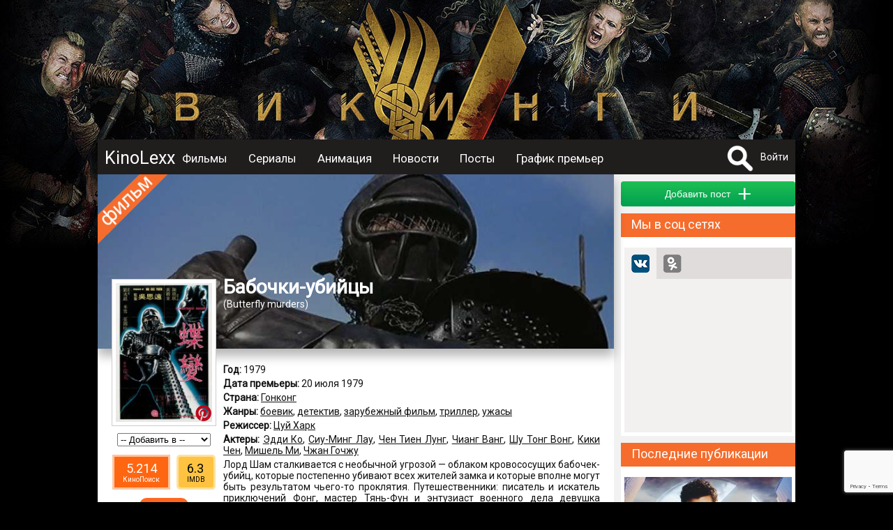

--- FILE ---
content_type: text/html; charset=UTF-8
request_url: https://kinolexx.ru/film/babochki-ybiici.html
body_size: 12046
content:
<!DOCTYPE html>
<html itemscope itemtype="http://schema.org/ItemPage" lang="ru"  prefix="og: http://ogp.me/ns# article: http://ogp.me/ns/article# profile: http://ogp.me/ns/profile# fb: http://ogp.me/ns/fb# image: http://ogp.me/ns#image">
	<head>
		<meta http-equiv="content-type" content="text/html; charset=utf-8" />
		<title>Бабочки-убийцы (1979) Описание, новости, обзоры, трейлеры, обсуждение</title>
		<meta name="yandex-verification" content="178e66f73c8b77c9" />
		<meta name="viewport" content="width=device-width, initial-scale=1">
					<meta name="description" content="Все о фильме Бабочки-убийцы, Butterfly murders, Описание, дата выхода, кадры, трейлер, отзывы, обзор, комментарии, рейтинг, обсуждение, новости, факты" />
							<meta name="keywords" content="Бабочки-убийцы, Butterfly murders, Описание, дата выхода, кадры, трейлер, отзывы, обзор, комментарии, рейтинг, обсуждение, новости, факты" />
											<meta property="og:url" content="http://kinolexx.ru/film/babochki-ybiici.html"/>
							<meta property="og:site_name" content="KinoLexx.ru - Сайт о кино, сериалах"/>
							<meta property="og:type" content="video.movie"/>
							<meta property="og:title" content="Бабочки-убийцы (1979) Описание, новости, обзоры, трейлеры, обсуждение"/>
							<meta property="og:description" content="Все о фильме Бабочки-убийцы, Butterfly murders, Описание, дата выхода, кадры, трейлер, отзывы, обзор, комментарии, рейтинг, обсуждение, новости, факты"/>
							<meta property="og:article:tag" content="Бабочки-убийцы, Butterfly murders, Описание, дата выхода, кадры, трейлер, отзывы, обзор, комментарии, рейтинг, обсуждение, новости, факты"/>
							<meta property="og:image" content="http://kinolexx.ru/files/film/2017/2/15/14161/babochki-ubijtsy-007.jpg"/>
							<meta property="og:image:width" content="749"/>
							<meta property="og:image:height" content="1080"/>
														<meta itemprop="name" content="Бабочки-убийцы (1979) Описание, новости, обзоры, трейлеры, обсуждение"/>
							<meta itemprop="image" content="http://kinolexx.ru/files/film/2017/2/15/14161/babochki-ubijtsy-007.jpg"/>
									<link rel="shortcut icon" type="image/x-icon" href="/favicon.ico" />
		
		<link href='https://fonts.googleapis.com/css?family=Roboto&subset=latin,cyrillic,cyrillic-ext' rel='stylesheet' type='text/css'>
		<link href="/css/style.css?20231028" type="text/css" rel="stylesheet" />
        <link href="/inc/build/css/all.min.css?20231028" type="text/css" rel="stylesheet" />
		<link rel="stylesheet" href="https://ajax.googleapis.com/ajax/libs/jqueryui/1.12.1/themes/smoothness/jquery-ui.css">
		<script  src="/inc/js/plagins/firebase-4.6.2.js"></script>
        <script src="https://www.google.com/recaptcha/api.js?render=6Lc7T9coAAAAALDXFJD4BQ2P2czpeoXrc9_vdlh_"></script>
        <script type="text/javascript" async defer src="//assets.pinterest.com/js/pinit.js"></script>
		<script  src="https://ajax.googleapis.com/ajax/libs/jquery/1.11.2/jquery.min.js"></script>
		<script src="https://ajax.googleapis.com/ajax/libs/jqueryui/1.11.4/jquery-ui.min.js"></script>
        <script  src="/inc/build/js/main.js?20231028"></script>
		<script  src="//vk.com/js/api/openapi.js?152"></script>
				<script  src="/inc/js/plagins/slick/slick.js"></script>
		<link rel="stylesheet" href="/inc/js/plagins/slick/slick.css">
		<link rel="stylesheet" href="/inc/js/plagins/slick/slick-theme.css">
		<script async src="//pagead2.googlesyndication.com/pagead/js/adsbygoogle.js"></script>
        <script src="https://browser.sentry-cdn.com/5.5.0/bundle.min.js" crossorigin="anonymous"></script>
		<script >
			var page_info = {};
            document.execCommand("defaultParagraphSeparator", false, "p");
            try{
                var page_info_str = '{"item":{"id":"14161","type":1}}';
                if(page_info_str)
                    page_info = JSON.parse(page_info_str);
            }catch (exception) {
                console.log(exception);
            }
    
            $(document).ready(function(){
				
				$('a').objectinfo();
				
				$('#search_fild').neoDynamic_search({
					loadSelect:function(text,parent){
						console.log('view loadSelect');
                        var params = {};
                        params['name'] = text;
                        RAjax('/search/find_by_name',params,parent.makeSelectFild);

					},
					chouseItem:function(item){
						console.log('set url');
						var url = item.data('url');
						if(url){
							location.href=url;
						}
					}
					
					
				});
				var link = '/film/vikingi.html';
				$('.link_bg').html('<a href="'+link+'"></a>');
				
			});
		
		</script>
	</head>	 
	<body>
		<div id="fb-root"></div>
		<div class="link_bg"></div>
		        <div class="wrapper">    
		<div class="header_container clfix">
			<div class="header clfix">
                <div class="header_wrapper">
                    <a class="menu_btn" href="#"></a>
                    <div class="logo">
                        <a href="/">KinoLexx </a>
                    </div>
                    <div class="header_menu clfix">
                        <div class="main_menu clfix">
							<nav itemscope itemtype="http://schema.org/SiteNavigationElement">
                            <ul>
								<li><a href='/film/'>Фильмы</a></li><li><a href='/series/'>Сериалы</a></li><li><a href='/animation/'>Анимация</a></li><li><a href='/news/list/'>Новости</a></li><li><a href='/story/list/'>Посты</a></li><li><a href='/premiere/'>График премьер</a></li>							</ul>
							</nav>
                            <div class="soc_panel clfix">
                                <!--noindex-->
                                <a class="soc_telegram" target="_blank" rel="nofollow" href="https://t.me/kinolexx" title="Telegram"></a>
                                <a class="soc_vk" target="_blank" rel="nofollow" href="https://vk.com/kinolexx" title="В контакте"></a>
                                <a class="soc_ok" target="_blank" rel="nofollow" href="https://ok.ru/group/53969713365155" title="Одноклассники"></a>
                                <a class="soc_rss" target="_blank" href="/rss">
                                </a>

                                <!--/noindex-->
                            </div>
                        </div>

                    </div>
                    <!--noindex-->
					<div class="user_panel">
						<form method="post" action="/search/" id="search_top_form">
						<div class="search_block">
							<a href="#" onclick="return showSearch()" class="search_button"></a>
							<div class="search_content">
								<input type="text" id="search_fild" autocomplete="off" name="title">
								<input type="hidden"  name="filter" value="1">
							</div>
						</div>
						</form>
													<a href="#" onclick="return showAuthForm()">Войти</a>
											</div>
                    <!--/noindex-->
                </div>
			</div>
		</div>
		<div class="conteiner">
				
            <div class="content">
                <div class="main">
                    <script src="https://yastatic.net/es5-shims/0.0.2/es5-shims.min.js"></script>
<script src="https://yastatic.net/share2/share.js"></script>
<script  src="/inc/js/plagins/nivolightbox/nivo-lightbox.js"></script>
<link href="/inc/js/plagins/nivolightbox/nivo-lightbox.css" rel="stylesheet" />
<link href="/inc/js/plagins/nivolightbox/themes/default/default.css" rel="stylesheet" />

<script  src="/inc/js/plagins/slick/slick.js"></script>
<link rel="stylesheet" href="/inc/js/plagins/slick/slick.css">
<link rel="stylesheet" href="/inc/js/plagins/slick/slick-theme.css">

<script  src="/inc/raty/jquery.raty.js"></script>

	<script  src="/inc/plupload/plupload.full.min.js"></script>
	<script  src="/inc/plupload/i18n/ru.js"></script>

<script >
	$(document).ready(function(){
	
		$(".rating_star").raty({
			number: 5,
			showHalf:true,
			score:$('[name="user_rating"]').val()/2,
			half:true,
			
			path:'/inc/raty/images/',
			click:function(t1,t2,t3){
				var rating = Math.round(t1*2);
				$.ajax({
					dataType:"json",
					type : "post",
					data:{
						ajax:1,
						method:"addRatingFilm",
						id:$("[name='id_film']").val(),
						value:rating
					},
					success : function(data){
						if(data.res && data.rating){
							$('.rating_value').html(data.rating);
						}
						if (data.error) {
						showFormError(data.error);
						}
					}
				});
			}
		});
		
		$('a.poster_lightbox').nivoLightbox();
		$('a.galary_lightbox').nivoLightbox();
		$('.source_item').each(function(){
			var title = $(this).attr('data-name');
			if(title){
				var p_content = $('<p>Источник: <a href="http://'+title+'">'+title+'</a></p>');
				$(this).append(p_content);
			}
		});
		
					$(".formPost").validate();
					$(".comment_answer_btn a").click(function(e){
						e.preventDefault();
						var itemBlock = $(this).parents(".comment_item").first();
						var idItem = $(this).attr("data-idItem")*1;
						commentFormMoveTo(itemBlock.find(".comment_place_form").first());
						$(".comment_btn [name='id_parent']").val(idItem);
						$(".comment_answer_btn a").show();
						$(this).hide();
					});
			
					var file_add_name = null;
					var uploader = new plupload.Uploader({
						runtimes : 'html5,silverlight,flash,html4',
						browse_button : 'imageLoader',
						url : '/joke/show/?type=145',
						flash_swf_url : '/inc/plupload/Moxie.swf',
						silverlight_xap_url : '/inc/plupload/Moxie.xap',
						multi_selection : true,
						chunk_size: "2048kb",
						filters : {
							max_file_size : '2mb',
							mime_types: [
								{
									title : "Image files", 
									extensions : "jpeg,gif,png,jpg"
								}
							]
						},
						init: {
							BeforeUpload:function(up, file){
								dialog.setContent('');
								var title = $('<p class="a_center">Загрузка файла</p>');
								// var cansel = $('<a href="#">Отмена</a>');
								progress = $('<div class="progress_bar">');
			   
								dialog.appendContent(title);
								dialog.appendContent(progress);
			  
								progress.progressbar({
									value: 0
								});
								dialog.open(); 
							},
							UploadComplete:function(up, file){
								dialog.close();
							},
							FileUploaded:function(up, file,data){
								var response = $.parseJSON( data.response );
								if(response.error){
									showMessage("Загрузка файла "+file.name+" невозможна, так как " +response.error);
									$("#file_name").val("");
								}else{
									var fileBlock = $("<div class='filesPrev'>");
									var img = $("<img src='/"+response.filePrevName+"'>");
									var inputName = $("<input type='hidden' name='file_name' value='"+response.fileName+"'>");
									var closeButton = $("<div class='delImages'>");
									fileBlock.hide();
									fileBlock.append(img);
									fileBlock.append(inputName);
									fileBlock.append(closeButton);
									fileBlock.one("click",".delImages",function(){
										fileBlock.fadeOut(500,function(){
											$(this).remove();
										});
									});
									$(".list_images").append(fileBlock);
									img.bind("load",function(){
										fileBlock.fadeIn(500);
									});
									img.hover(function(){
										$(this).addClass("hoverImage");
									}, function(){
										$(this).removeClass("hoverImage");
									})
								}
	                   
								uploader.removeFile(file.id);
							},
							UploadProgress: function(up, files) {
								progress.progressbar("value",files.percent);
							},
							FilesAdded: function(up, files) {
			   
								if(file_add_name){
									uploader.removeFile(file_add_name.id);
								}
								file_add_name = files[0]; 
								uploader.start();
							},
							Error: function(up, err) {
								if(err.code == -601){
									showMessage("Для загрузки   должен быть выбран файл с расширением .png, .jpeg, .gif");
								}else{
									showMessage(err.message);
								}
							}
						}
					});
					//запускаем uploader
					uploader.init(); 

		
			
                                    //setTimeout(initCommentAddForm,500);
                	
			

		
				});

				function commentFormMoveTo(obj){
					$("#comment_form").hide()
					obj.append($("#comment_form"));
					$("#comment_form").fadeIn(500);
				}
				function resetForm(){
					$(".comment_answer_btn a").show();
					$(".comment_text_area textarea").val("");
					$(".comment_text_area [name='id_parent']").val("");
					commentFormMoveTo($(".comment_form_place"));
				}

                function __addComment() {
                    var form = $("#comment_form");
                    $.ajax({
                        dataType:"json",
                        type : "post",
                        data:{
                            ajax:1,
                            method:"addComment",
                            text:form.find("[name='text']").val(),
                            type:form.find("[name='type']").val(),
                            id_parent:form.find("[name='id_parent']").val(),
                            files:getFilesJson(),
                            captcha:form.find("[name='g-recaptcha-response']").val(),
                            captcha_v3:form.find("[name='data_recapcha']").val(),
                            id_post:form.find("[name='id_post']").val()
                        },
                        success : function(data){

                            if(data.res){
                                showMessage('Комментарий добавлен',null,true);
                            }else{
                                showFormError(data.error,form);
                            }
                        }
                    });
                }
				function addComment(){
                    grecaptcha.execute(recaptcha_v3_sitekey, { action: 'submit' }).then(function (token) {
                        $('.x-data-recapcha').val(token);
                        __addComment();
                    });

				}
				/*function recaptcha(){
					$("#captcha_img").attr("src","captcha.htm?rand="+Math.random());
					return false;
				}*/
				//возвращает json строку содержащею всю информацию о загруженных файлах
				function getFilesJson(){
					var arr = [];
					var strJson = "";
					$(".filesPrev").each(function(){
						var file = {
							"name":$(this).find("[name='file_name']").val()
						};
						arr.push(file);
					});
					if(arr.length>0){
						strJson = JSON.stringify(arr);
					}
		   
					return strJson;
				}
				function ratingCommentUp(id,obj){
					if(!$(obj).hasClass('select_rating'))
						changeCommentRating(id,1,obj);
					return false;
				}
				function ratingCommentDown(id,obj){
					if(!$(obj).hasClass('select_rating'))
						changeCommentRating(id,-1,obj);
					return false;
				}
				function changeCommentRating(id,type,obj){
					$.ajax({
						data: {
							"ajax": 1,
							"method": "changeRatingComment",
							"id": id,
							"type": type
						},
						success: function (data) {
							if (data.error) {
								showMessage(data.error.global);
							} else {
								var panel = $(obj).parents('.comment_rating_panel').first();
								panel.find('.comment_rating_row').removeClass('select_rating');
								if(data.action == 1){
									$(obj).addClass('select_rating');
								}
								var countBlock = panel.find('.comment_rating_count');
								if(type == 1){
									countBlock.html(countBlock.html()*1+1);
								}else{
									countBlock.html(countBlock.html()*1-1);
								}
							}
						}
					});
				}
                
                


function showSerias(obj){
	var seasons_container = $(obj).parents('.seasons_item').first()
	var serias = seasons_container.find('.serias_list');
	
	if(serias.is(':visible')){
		$(obj).removeClass('seasons_item_active');
		serias.hide();
	}else{
		$(obj).addClass('seasons_item_active');
		serias.show();
	}
	
	return false;
}


function addToUserList(){
	
	$.ajax({
		data: {
			"ajax": 1,
			"method": "addToUserList",
			"user_list": $('#user_list_select').val(),
			"film": $('#id_film').val()
		},
		success: function (data) {
			if (data.error) {
				showFormError(data.error);
			} else {
				showMessage('Фильм добавлен в список');
			
			}
				$('#user_list_select option:selected').each(function(){
this.selected=false;
});
				
		}
	});
}


</script>




<div class="film_itemprop" itemprop="mainEntity"  itemscope itemtype="http://schema.org/Movie" >
<div class="film_item block_item clear-fix film_item_full" id="film_block_14161">
	<div class="item_header">
		<div class="back_place_banner" style="background-image:url(/files/film/2017/2/15/14161/babochki-ybiici-bg.jpg);"></div>
		<div class="item_film_label "></div>
		<div class="item_header_footer">
			<h1 itemprop="name">Бабочки-убийцы</h1>
				
									<p class="origin_title" >(<span itemprop="alternateName">Butterfly murders</span>)</p>
						</div>
	
	</div>
	<div class="block_body film_info">
		<div class="film_left_bar film_full_left_bar clear-fix ">
			<div class="film_img img-container img">
									<a class="poster_lightbox" href="/files/film/2017/2/15/14161/babochki-ubijtsy-007.jpg">
						<img  itemprop="image"  src="/files/film/2017/2/15/14161/babochki-ubijtsy-007_prev.jpg" alt="Бабочки-убийцы / Butterfly murders (1979)">
					</a>
                <a class="pinterest_btn--film pinterest_btn" rel="nofollow" data-pin-do="buttonPin" href="https://www.pinterest.com/pin/create/button/" data-pin-custom="true" data-pin-description="Постер Бабочки-убийцы / Butterfly murders (1979)" data-pin-media="https://kinolexx.ru/files/film/2017/2/15/14161/babochki-ubijtsy-007.jpg">
                    <img src="/images/pinterest.png" width="25" height="25">
                </a>
							</div>
			<div class="film_left_bar_custom">
				<div class="user_list_pannel">
					<div class="user_list_select a_center" >
						<select id="user_list_select" name="user_list" onchange="addToUserList()">
							<option value="0">-- Добавить в --</option>
					<option value='1' >Избранное</option><option value='2' >Любимые</option><option value='3' >Посмотреть позже</option></select>
						<input type="hidden" id="id_film" value="14161">
					</div>
				</div>
                				<div class="rating_pannel_other">
                                        <div class="rating_pannel_other__kp">
                        <div class="rating_pannel_other__kp--value">5.214</div>
                        <div class="rating_pannel_other__kp--label">КиноПоиск</div>
                    </div>
                                                            <div class="rating_pannel_other__imdb">
                        <div class="rating_pannel_other__imdb--value">6.3</div>
                        <div class="rating_pannel_other__imdb--label">IMDB</div>
                    </div>
                                    </div>
                				<div class="rating_pannel"  itemprop="aggregateRating" itemscope itemtype="http://schema.org/AggregateRating">
										<div class="rating_value" itemprop="ratingValue">5.42</div>
					<meta itemprop="reviewCount" content="754" />
					<meta itemprop="bestRating" content="10" />
										<div class="rating_chouse">
						<span class="rating_star"></span>
						<input name="user_rating" type="hidden" value="0">
					</div>
				</div>
                
			</div>
		</div>
		
		<div class="film_desc ">
			<div class="padding_block">
													<p class="data_block"><b>Год:</b> 
						1979					</p>
																	<p class="data_block"><b>Дата премьеры:</b> 
						<time datetime="1979-07-20" itemprop="datePublished">20 июля 1979</time>
					</p>
													
																	<p class="data_block"><b>Страна:</b> 
												<span itemprop="countryOfOrigin" itemscope itemtype="http://schema.org/Country"><span itemprop="name"><a href="/film/country/gonkong.html" itemprop="url">Гонконг</a></span></span>											</p>
													<p class="data_block"><b>Жанры:</b> 
													<a href="/film/genre/boevik.html" ><span itemprop="genre">боевик</span></a>,													<a href="/film/genre/detektiv.html" ><span itemprop="genre">детектив</span></a>,													<a href="/film/genre/zarybegnii-film.html" ><span itemprop="genre">зарубежный фильм</span></a>,													<a href="/film/genre/triller.html" ><span itemprop="genre">триллер</span></a>,													<a href="/film/genre/ygasi.html" ><span itemprop="genre">ужасы</span></a>											</p>
													<p class="data_block"><b>Режиссер:</b> 
													<span itemprop="director" itemscope itemtype="http://schema.org/Person"><span itemprop="name"><a href="/person/cyi-hark.html" itemprop="url">Цуй Харк</a></span></span>											</p>
																	<p class="data_block"><b>Актеры:</b> 
													<span itemprop="actor" itemscope itemtype="http://schema.org/Person"><span itemprop="name"><a href="/person/eddi-ko.html"  itemprop="url">Эдди Ко</a></span></span>,													<span itemprop="actor" itemscope itemtype="http://schema.org/Person"><span itemprop="name"><a href="/person/siy-ming-lay.html"  itemprop="url">Сиу-Минг Лау</a></span></span>,													<span itemprop="actor" itemscope itemtype="http://schema.org/Person"><span itemprop="name"><a href="/person/chen-tien-lyng.html"  itemprop="url">Чен Тиен Лунг</a></span></span>,													<span itemprop="actor" itemscope itemtype="http://schema.org/Person"><span itemprop="name"><a href="/person/chiang-vang.html"  itemprop="url">Чианг Ванг</a></span></span>,													<span itemprop="actor" itemscope itemtype="http://schema.org/Person"><span itemprop="name"><a href="/person/shy-tong-vong.html"  itemprop="url">Шу Тонг Вонг</a></span></span>,													<span itemprop="actor" itemscope itemtype="http://schema.org/Person"><span itemprop="name"><a href="/person/kiki-chen.html"  itemprop="url">Кики Чен</a></span></span>,													<span itemprop="actor" itemscope itemtype="http://schema.org/Person"><span itemprop="name"><a href="/person/mishel-mi.html"  itemprop="url">Мишель Ми</a></span></span>,													<span itemprop="actor" itemscope itemtype="http://schema.org/Person"><span itemprop="name"><a href="/person/chgan-gochgy.html"  itemprop="url">Чжан Гочжу</a></span></span>											</p>
																																
									<div  class="data_block" itemprop="description">
					Лорд Шам сталкивается с необычной угрозой — облаком кровососущих бабочек-убийц, которые постепенно убивают всех жителей замка и которые вполне могут быть результатом чьего-то проклятия. Путешественники: писатель и искатель приключений Фонг, мастер Тянь-Фун и энтузиаст военного дела девушка Зеленая Тень встречаются в замке лорда Шама, чтобы попытаться понять, что происходит и проникнуть в катакомбы состоящих из лабиринтов извилистых ходов под замком, откуда бабочки начинают свои нападения.				</div>
								</div>

			<div class="item_footer">
				<input type="hidden" name="id_film" value="14161">
<div class="item_footer__soc_posting" id="film_soc_14161"></div>
						<script >
						var share = Ya.share2('film_soc_14161', {
							content: {
								url: 'https://kinolexx.ru/film/babochki-ybiici.html',
								title:'Бабочки-убийцы'
	,
													image:'https://kinolexx.ru/files/film/2017/2/15/14161/babochki-ubijtsy-007.jpg'
												},
											theme: {
												services: 'gplus,vkontakte,lj,odnoklassniki'
											}

										});
						</script>
							</div>
		</div>
	</div>
</div>

	


    
<div class="adsense_midle">
<div class="bl_ariver" data-id="204ceafed3"></div>
</div>
	



    <div class=" clfix block_item">
    <div class="block_caption">
        <p>Кадры из фильма</p>
    </div>
    <div class="block_body container_images">
                <div itemprop="image" itemscope itemtype="https://schema.org/ImageObject" class="galary_item   loading">
            <a class="img galary_lightbox" itemprop="url"  href="/film/babochki-ybiici/cadr/babochki-ubijtsy-001-82996">
                <img itemprop="thumbnail" src="/files/film/2017/2/15/14161/babochki-ubijtsy-001_prev.jpg" alt="Кадры из фильма Бабочки-убийцы / Butterfly murders (1979)"
                     title="Кадры из фильма Бабочки-убийцы / Butterfly murders (1979)">
            </a>
            <a class="pinterest_btn" rel="nofollow" data-pin-do="buttonPin"
               href="https://www.pinterest.com/pin/create/button/" data-pin-custom="true"
               data-pin-description="Кадр из фильма Бабочки-убийцы / Butterfly murders (1979)"
               data-pin-media="https://kinolexx.ru/files/film/2017/2/15/14161/babochki-ubijtsy-001.png">
                <img src="/images/pinterest.png" width="25" height="25">
            </a>
        </div>
        
        <div itemprop="image" itemscope itemtype="https://schema.org/ImageObject" class="galary_item   loading">
            <a class="img galary_lightbox" itemprop="url"  href="/film/babochki-ybiici/cadr/babochki-ubijtsy-002-82997">
                <img itemprop="thumbnail" src="/files/film/2017/2/15/14161/babochki-ubijtsy-002_prev.jpg" alt="Кадры из фильма Бабочки-убийцы / Butterfly murders (1979)"
                     title="Кадры из фильма Бабочки-убийцы / Butterfly murders (1979)">
            </a>
            <a class="pinterest_btn" rel="nofollow" data-pin-do="buttonPin"
               href="https://www.pinterest.com/pin/create/button/" data-pin-custom="true"
               data-pin-description="Кадр из фильма Бабочки-убийцы / Butterfly murders (1979)"
               data-pin-media="https://kinolexx.ru/files/film/2017/2/15/14161/babochki-ubijtsy-002.png">
                <img src="/images/pinterest.png" width="25" height="25">
            </a>
        </div>
        
        <div itemprop="image" itemscope itemtype="https://schema.org/ImageObject" class="galary_item   loading">
            <a class="img galary_lightbox" itemprop="url"  href="/film/babochki-ybiici/cadr/babochki-ubijtsy-003-82998">
                <img itemprop="thumbnail" src="/files/film/2017/2/15/14161/babochki-ubijtsy-003_prev.jpg" alt="Кадры из фильма Бабочки-убийцы / Butterfly murders (1979)"
                     title="Кадры из фильма Бабочки-убийцы / Butterfly murders (1979)">
            </a>
            <a class="pinterest_btn" rel="nofollow" data-pin-do="buttonPin"
               href="https://www.pinterest.com/pin/create/button/" data-pin-custom="true"
               data-pin-description="Кадр из фильма Бабочки-убийцы / Butterfly murders (1979)"
               data-pin-media="https://kinolexx.ru/files/film/2017/2/15/14161/babochki-ubijtsy-003.png">
                <img src="/images/pinterest.png" width="25" height="25">
            </a>
        </div>
        
        <div itemprop="image" itemscope itemtype="https://schema.org/ImageObject" class="galary_item   loading">
            <a class="img galary_lightbox" itemprop="url"  href="/film/babochki-ybiici/cadr/babochki-ubijtsy-004-82999">
                <img itemprop="thumbnail" src="/files/film/2017/2/15/14161/babochki-ubijtsy-004_prev.jpg" alt="Кадры из фильма Бабочки-убийцы / Butterfly murders (1979)"
                     title="Кадры из фильма Бабочки-убийцы / Butterfly murders (1979)">
            </a>
            <a class="pinterest_btn" rel="nofollow" data-pin-do="buttonPin"
               href="https://www.pinterest.com/pin/create/button/" data-pin-custom="true"
               data-pin-description="Кадр из фильма Бабочки-убийцы / Butterfly murders (1979)"
               data-pin-media="https://kinolexx.ru/files/film/2017/2/15/14161/babochki-ubijtsy-004.png">
                <img src="/images/pinterest.png" width="25" height="25">
            </a>
        </div>
        
        <div itemprop="image" itemscope itemtype="https://schema.org/ImageObject" class="galary_item   loading">
            <a class="img galary_lightbox" itemprop="url"  href="/film/babochki-ybiici/cadr/babochki-ubijtsy-005-83000">
                <img itemprop="thumbnail" src="/files/film/2017/2/15/14161/babochki-ubijtsy-005_prev.jpg" alt="Кадры из фильма Бабочки-убийцы / Butterfly murders (1979)"
                     title="Кадры из фильма Бабочки-убийцы / Butterfly murders (1979)">
            </a>
            <a class="pinterest_btn" rel="nofollow" data-pin-do="buttonPin"
               href="https://www.pinterest.com/pin/create/button/" data-pin-custom="true"
               data-pin-description="Кадр из фильма Бабочки-убийцы / Butterfly murders (1979)"
               data-pin-media="https://kinolexx.ru/files/film/2017/2/15/14161/babochki-ubijtsy-005.png">
                <img src="/images/pinterest.png" width="25" height="25">
            </a>
        </div>
        
        <div itemprop="image" itemscope itemtype="https://schema.org/ImageObject" class="galary_item   loading">
            <a class="img galary_lightbox" itemprop="url"  href="/film/babochki-ybiici/cadr/babochki-ubijtsy-006-83001">
                <img itemprop="thumbnail" src="/files/film/2017/2/15/14161/babochki-ubijtsy-006_prev.jpg" alt="Кадры из фильма Бабочки-убийцы / Butterfly murders (1979)"
                     title="Кадры из фильма Бабочки-убийцы / Butterfly murders (1979)">
            </a>
            <a class="pinterest_btn" rel="nofollow" data-pin-do="buttonPin"
               href="https://www.pinterest.com/pin/create/button/" data-pin-custom="true"
               data-pin-description="Кадр из фильма Бабочки-убийцы / Butterfly murders (1979)"
               data-pin-media="https://kinolexx.ru/files/film/2017/2/15/14161/babochki-ubijtsy-006.png">
                <img src="/images/pinterest.png" width="25" height="25">
            </a>
        </div>
        
    </div>
</div>






    <div class="film_item_blocks__review_container clfix block_item">
    <div class="block_caption">
        <p>
            
                        Рецензии 
            
        </p>
    </div>
    <div class="film_item_blocks__review_container_list">
        
    </div>
    <div class="film_item_blocks__review_container_bottom">
        <input class="button button_green" data-film-id="14161" type="button" name="btn_save" value="Добавить" onclick="getFormAddReview(this)">
    </div>
</div>
	<div id="comment" class="oringe_link">
<div class="container_trailer clfix block_item">
		<div class="block_caption">
			<p>Комментарии 0</p>
		</div>
		


		<div class="comment_list">
					</div>

		<div class="comment_form_place ">
							<div id="comment_form">
					<div class="user_face">
													<img class="img"  src="/images/no_user.jpg"  alt="нет фото">
											</div>
					<div class="content_form_comment">
						<form class="formPost">
							<div class="comment_text_area">
								<textarea placeholder="Ваш комментарий..." class="simpleBlank all_width" name="text"></textarea>
								<div class="list_images"></div>
							</div>

                            <div class="recaptcha_blcok_container">
                                <div id="recaptcha_comment_blcok"></div>
                                <input type="hidden" name="captcha" class="all_width simpleFild">
                            </div>
							<div class="comment_btn">
								<div class="image_load_btn">
									<a id="imageLoader" href="#">Прикрепить файл</a>
								</div>

								<div class="comment_action_btn">
									<input class="button button_red" type="button"  value="Отмена" onclick="resetForm()">
									<input class="button button_green" type="button" name="btn_save" value="Cохранить" onclick="addComment()">
								</div>

								<input type="hidden" name="id_post" value="14161">
								<input type="hidden" name="id_parent" value="">
								<input class="x-data-recapcha" type="hidden" name="data_recapcha" value="">
								<input type="hidden" name="type" value="1">

							</div>

						</form>
					</div>

				</div>
					</div>


	</div>
	</div>	

<script>
    $(document).ready(function(){
        $('.story_item').story_item({short:true});
    });
</script>
<div class="container_story clfix block_item" itemprop="subjectOf" itemscope itemtype="http://schema.org/ItemList">
		<div class="block_caption">
			<h3>
                
                                Посты пользователей о фильме
                
            </h3>
		</div>
    <div class="story_list">
        
    </div>
    <div class="story_list__bottom padding_block">
        
                <div class="story_list__more">
            <a href="javascript: showAuthForm();" class="story_list__more--btn button button_green">Добавить пост</a>
        </div>
        
    </div>
</div>   


		<div class="container_trailer clfix block_item">
		<div class="block_caption">
			<p>Похожие фильмы</p>
		</div>
		<div class="block_body film_grid a_center">
							<div class="film_grid_item">
						<div class="film_grid_item_container">

							<div class="film_grid_item_img img "><a href="/film/master-dzen-bodhidharma.html">
																			<img src="/files/film/2017/3/1/27614/master-dzen-bodhidharma-007_prev.jpg" alt="Мастер дзен Бодхидхарма">
									</a>
							</div>
							<div class="film_grid_item_title a_center">
								<p><a href="/film/master-dzen-bodhidharma.html">Мастер дзен Бодхидхарма										</a></p>
							</div>
						</div>
					</div>	
							<div class="film_grid_item">
						<div class="film_grid_item_container">

							<div class="film_grid_item_img img "><a href="/film/shestoi-master-dzen.html">
																			<img src="/files/film/2017/2/27/23291/shestoj-master-dzen-004_prev.jpg" alt="Шестой мастер Дзен">
									</a>
							</div>
							<div class="film_grid_item_title a_center">
								<p><a href="/film/shestoi-master-dzen.html">Шестой мастер Дзен										</a></p>
							</div>
						</div>
					</div>	
							<div class="film_grid_item">
						<div class="film_grid_item_container">

							<div class="film_grid_item_img img "><a href="/film/pravosydie-moa-noga.html">
																			<img src="/files/film/2017/3/1/27969/pravosudie--moja-noga--010_prev.jpg" alt="Правосудие, моя нога!">
									</a>
							</div>
							<div class="film_grid_item_title a_center">
								<p><a href="/film/pravosydie-moa-noga.html">Правосудие, моя нога!										</a></p>
							</div>
						</div>
					</div>	
							<div class="film_grid_item">
						<div class="film_grid_item_container">

							<div class="film_grid_item_img img "><a href="/film/panii-master.html">
																			<img src="/files/film/2017/2/15/13617/p-janyj-master-004_prev.jpg" alt="Пьяный мастер">
									</a>
							</div>
							<div class="film_grid_item_title a_center">
								<p><a href="/film/panii-master.html">Пьяный мастер										</a></p>
							</div>
						</div>
					</div>	
							<div class="film_grid_item">
						<div class="film_grid_item_container">

							<div class="film_grid_item_img img "><a href="/film/zmea-v-teni-orla.html">
																			<img src="/files/film/2017/2/15/13316/zmeja-v-teni-orla-004_prev.jpg" alt="Змея в тени орла">
									</a>
							</div>
							<div class="film_grid_item_title a_center">
								<p><a href="/film/zmea-v-teni-orla.html">Змея в тени орла										</a></p>
							</div>
						</div>
					</div>	
							<div class="film_grid_item">
						<div class="film_grid_item_container">

							<div class="film_grid_item_img img "><a href="/film/mstitelnii-orel.html">
																			<img src="/files/film/2017/2/15/13548/mstitel-nyj-orel-004_prev.jpg" alt="Мстительный орел">
									</a>
							</div>
							<div class="film_grid_item_title a_center">
								<p><a href="/film/mstitelnii-orel.html">Мстительный орел										</a></p>
							</div>
						</div>
					</div>	
							<div class="film_grid_item">
						<div class="film_grid_item_container">

							<div class="film_grid_item_img img "><a href="/film/detektiv-2007.html">
																			<img src="/files/film/2017/2/27/23179/detektiv-004_prev.jpg" alt="Детектив">
									</a>
							</div>
							<div class="film_grid_item_title a_center">
								<p><a href="/film/detektiv-2007.html">Детектив										</a></p>
							</div>
						</div>
					</div>	
							<div class="film_grid_item">
						<div class="film_grid_item_container">

							<div class="film_grid_item_img img "><a href="/film/missia.html">
																			<img src="/files/film/2017/3/5/35070/missija-004_prev.jpg" alt="Миссия">
									</a>
							</div>
							<div class="film_grid_item_title a_center">
								<p><a href="/film/missia.html">Миссия										</a></p>
							</div>
						</div>
					</div>	
			
		</div>
	</div>
	
	
	
</div>



                </div>
            </div>
            <div class="sidebar">
                                <div class="ariver">
                    <div class="bl_ariver" data-id="28f2db1b24"></div>
                </div>
                                <div class="sidebar__story_add">
                    <button onclick="return showAuthForm();"" class="button button_green sidebar__story_add--button" >
                        <span>Добавить пост</span> 
                        <span class="sidebar__story_add--plus">+</span></button>
                </div>
                <div class="sidebar_item">
		<div class="block_caption">
		<p>Мы в соц сетях</p>
	</div>
	<div  class="sidebar_item_body" >
		<script>
			function show_tab(name) {
				$('.soc_widgets_link').removeClass('soc_widgets_link_activ');
				$('.soc_widgets_link_' + name).addClass('soc_widgets_link_activ');
				$('.soc_widgets_item').hide();
				$('#soc_widgets_' + name).show();
				return false;
			}
		</script>
		<div class="soc_widgets">
			<div class="soc_widgets_head clearfix">
				<a href="#" class="soc_widgets_link soc_widgets_link_vk soc_widgets_link_activ" onclick="return show_tab('vk')"><div class="soc_widgets_link_ico soc_widgets_link_ico_vk"></div></a>
								<a href="#" class="soc_widgets_link soc_widgets_link_ok " onclick="return  show_tab('ok')"><div class="soc_widgets_link_ico soc_widgets_link_ico_ok"></div></a>
			</div>
			<div class="soc_widgets_container">
				<div class="soc_widgets_item hidden" id="soc_widgets_ok">
					<div id="ok_group_widget"></div>
						<script>
						!function (d, id, did, st) {
						  var js = d.createElement("script");
						  js.src = "https://connect.ok.ru/connect.js";
						  js.onload = js.onreadystatechange = function () {
						  if (!this.readyState || this.readyState == "loaded" || this.readyState == "complete") {
							if (!this.executed) {
							  this.executed = true;
							  setTimeout(function () {
								OK.CONNECT.insertGroupWidget(id,did,st);
							  }, 0);
							}
						  }}
						  d.documentElement.appendChild(js);
						}(document,"ok_group_widget","53969713365155",'{"width":240,"height":160}');
						</script>
				</div>
				<div class="soc_widgets_item " id="soc_widgets_vk">
					<div id="vk_groups"></div>
					<script type="text/javascript">
					VK.Widgets.Group("vk_groups", {mode: 3, width: "240"}, 160056506);
					</script>
				</div>
							</div>
		</div>

	</div>
	</div>
<div class="sidebar_item">
							<div class="block_caption">
								<p><a href="/news/list/">Последние публикации</a></p>
							</div>
							<div  class="sidebar_item_body" >
                                <div class="last_post">
																								
								<div class="last_post_item clear-fix">
										<a href="/news/insaider-nazval-tochnii-akterskii-sostav-filma-fantasticheskaa-chetverka-74272.html">
											<div class="last_post_item_film_img img ">
																									<img src="/files/post/2023/10/28/74272/74272_midle.jpg" alt="Инсайдер назвал точный актерский состав фильма Фантастическая четверка">
												
											</div>
											<div class="last_post_item_film_desc">
												<p>Инсайдер назвал точный актерский состав фильма Фантастическая четверка</p>
											</div>
										</a>
									</div>	
																	
								<div class="last_post_item clear-fix">
										<a href="/news/dgeison-steitem-sigraet-v-filme-po-scenariu-silvestra-stallone-74271.html">
											<div class="last_post_item_film_img img ">
																									<img src="/files/post/2023/10/28/74271/74271_midle.jpg" alt="Джейсон Стэйтем сыграет в фильме по сценарию Сильвестра Сталлоне">
												
											</div>
											<div class="last_post_item_film_desc">
												<p>Джейсон Стэйтем сыграет в фильме по сценарию Сильвестра Сталлоне</p>
											</div>
										</a>
									</div>	
																	
								<div class="last_post_item clear-fix">
										<a href="/news/vishel-novii-treiler-istoricheskoi-drami-napoleon-s-hoakinom-feniksom-74270.html">
											<div class="last_post_item_film_img img ">
																									<img src="/files/post/2023/10/18/74270/74270_midle.jpg" alt="Вышел новый трейлер исторической драмы «Наполеон» с Хоакином Фениксом">
												
											</div>
											<div class="last_post_item_film_desc">
												<p>Вышел новый трейлер исторической драмы «Наполеон» с Хоакином Фениксом</p>
											</div>
										</a>
									</div>	
									                                </div>
							</div>
						</div><div class="sidebar_item">
							<div class="block_caption">
								<p><a href="/trailer/list/">Последние трейлеры</a></p>
							</div>
							<div  class="sidebar_item_body last_trailer" >
																								
	<div class="last_trailer_item clear-fix">
		
		<div class="last_trailer_item_film_img img "><a href="/trailer/hodachie-mertveci-vigivshie--treiler.html">
																			<img src="/files/trailer/2024/2/29/295/hodachie-mertveci-vigivshie--treiler-poster-295_prev.jpg" alt="Трейлер к фильму Ходячие мертвецы: Выжившие | Трейлер">
									</a>
		</div>
		
		<div class="last_trailer_item_film_desc">
					<p><a href="/trailer/hodachie-mertveci-vigivshie--treiler.html">Ходячие мертвецы: Выжившие | Трейлер</a></p>
					<p class="a_right smaller">19.02.2024</p>
								
					</div>	
					</div>	
																	
	<div class="last_trailer_item clear-fix">
		
		<div class="last_trailer_item_film_img img "><a href="/trailer/godzilla-i-kong-novaa-imperia--rysskii-treiler-2.html">
																			<img src="/files/trailer/2024/2/29/300/godzilla-i-kong-novaa-imperia--rysskii-treiler-2-poster-300_prev.jpg" alt="Трейлер к фильму Годзилла и Конг: Новая Империя — Русский трейлер #2">
									</a>
		</div>
		
		<div class="last_trailer_item_film_desc">
					<p><a href="/trailer/godzilla-i-kong-novaa-imperia--rysskii-treiler-2.html">Годзилла и Конг: Новая Империя — Русский трейлер #2</a></p>
					<p class="a_right smaller">16.02.2024</p>
								
					</div>	
					</div>	
																	
	<div class="last_trailer_item clear-fix">
		
		<div class="last_trailer_item_film_img img "><a href="/trailer/dedpyl-3--rysskii-treiler-dyblag-2024.html">
																			<img src="/files/trailer/2024/2/19/294/dedpyl-3--rysskii-treiler-dyblag-2024-poster-294_prev.jpg" alt="Трейлер к фильму Дэдпул 3 — Русский трейлер (Дубляж, 2024)">
									</a>
		</div>
		
		<div class="last_trailer_item_film_desc">
					<p><a href="/trailer/dedpyl-3--rysskii-treiler-dyblag-2024.html">Дэдпул 3 — Русский трейлер (Дубляж, 2024)</a></p>
					<p class="a_right smaller">12.02.2024</p>
								
					</div>	
					</div>	
																</div>
						</div><script>
$(document).ready(function(){
	$('.scroll_container_film_in_kino').slick({
			infinite: true,
			autoplay:true,
			initialSlide:false,
		
			slidesToShow: 1,
			dots:false,
			slidesToScroll: 1
			
		});
});
</script>

<div class="sidebar_item">
							<div class="block_caption">
								<p><a href="/premiere/">Уже в кино</a></p>
							</div>
	<div class="sidebar_item_body scroll_container_film_in_kino scroll_container" >
        							</div>
						</div><script>
$(document).ready(function(){
	$('.scroll_container_film_primier').slick({
			infinite: true,
			autoplay:true,
			initialSlide:false,
		
			slidesToShow: 1,
			dots:false,
			slidesToScroll: 1
			
		});
});
</script>

<div class="sidebar_item">
							<div class="block_caption">
								<p><a href="/premiere/">Ближайшие премьеры</a></p>
							</div>
	<div class="sidebar_item_body scroll_container_film_primier" id="most_post_list">
															</div>
						</div>                <div class="notice_block">
                        <div class="header_block">Заметили опечатку?</div>
                        <div class="body_block">
                            <p>Выделите текст с ошибкой и нажмите клавиши Ctrl+Enter</p>
                        </div>
                    </div>	
            </div>
		</div>
		<div class="footer_wrapper">
			<div class="footer">
				<div class="soc_panel clfix">
					<!--noindex-->
					<a class="soc_telegram" target="_blank" rel="nofollow" href="https://t.me/kinolexx" title="Telegram"></a>
					<a class="soc_vk" target="_blank" rel="nofollow" href="https://vk.com/kinolexx" title="В контакте"></a>
					<a class="soc_ok" target="_blank" rel="nofollow" href="https://ok.ru/group/53969713365155" title="Одноклассники"></a>
					<a class="soc_rss" target="_blank"  href="/rss">
					</a>
	
					<!--/noindex-->
				</div>
				<div class="footer_menu">
					<ul>
<li><a href='/film/'>Фильмы</a></li><li><a href='/series/'>Сериалы</a></li><li><a href='/animation/'>Анимация</a></li><li><a href='/news/list/'>Новости</a></li><li><a href='/story/list/'>Посты</a></li><li><a href='/premiere/'>График премьер</a></li>					</ul>
				</div>
                <div class="footer_dop_menu">
                    <ul>
                        <li><a href="/about/">О проекте</a></li>
                        <li><a href="/about/politic_konf.html">Политика конфиденциальности персональных данных</a></li>
                        <li><a href="/about/copyrights.html">Правообладателям</a></li>
                    </ul>
                </div>
				<p class="oringe_link"><a href="#"  onclick="return getQuestForm()">Написать нам</a> </p>
				<p>При перепечатке и использовании любых материалов гиперссылка на KinoLexx.ru  обязательна.16+</p>
    <!-- Yandex.Metrika counter -->
    <script type="text/javascript" >
        (function(m,e,t,r,i,k,a){m[i]=m[i]||function(){(m[i].a=m[i].a||[]).push(arguments)};
            m[i].l=1*new Date();
            for (var j = 0; j < document.scripts.length; j++) {if (document.scripts[j].src === r) { return; }}
            k=e.createElement(t),a=e.getElementsByTagName(t)[0],k.async=1,k.src=r,a.parentNode.insertBefore(k,a)})
        (window, document, "script", "https://mc.yandex.ru/metrika/tag.js", "ym");

        ym(47271099, "init", {
            clickmap:true,
            trackLinks:true,
            accurateTrackBounce:true,
            webvisor:true
        });
    </script>
    <noscript><div><img src="https://mc.yandex.ru/watch/47271099" style="position:absolute; left:-9999px;" alt="" /></div></noscript>
    <!-- /Yandex.Metrika counter -->

<!-- Global site tag (gtag.js) - Google Analytics -->
<script async src="https://www.googletagmanager.com/gtag/js?id=UA-49517898-2"></script>
<script>
  window.dataLayer = window.dataLayer || [];
  function gtag(){dataLayer.push(arguments);}
  gtag('js', new Date());

  gtag('config', 'UA-49517898-2');
</script>



					<div class="counter">
						<!--LiveInternet counter-->
					
					</div>
			</div>
		</div>
       </div>     

							</body>	
</html>

--- FILE ---
content_type: text/html; charset=utf-8
request_url: https://www.google.com/recaptcha/api2/anchor?ar=1&k=6Lc7T9coAAAAALDXFJD4BQ2P2czpeoXrc9_vdlh_&co=aHR0cHM6Ly9raW5vbGV4eC5ydTo0NDM.&hl=en&v=N67nZn4AqZkNcbeMu4prBgzg&size=invisible&anchor-ms=20000&execute-ms=30000&cb=t4c9n8mvktb2
body_size: 49927
content:
<!DOCTYPE HTML><html dir="ltr" lang="en"><head><meta http-equiv="Content-Type" content="text/html; charset=UTF-8">
<meta http-equiv="X-UA-Compatible" content="IE=edge">
<title>reCAPTCHA</title>
<style type="text/css">
/* cyrillic-ext */
@font-face {
  font-family: 'Roboto';
  font-style: normal;
  font-weight: 400;
  font-stretch: 100%;
  src: url(//fonts.gstatic.com/s/roboto/v48/KFO7CnqEu92Fr1ME7kSn66aGLdTylUAMa3GUBHMdazTgWw.woff2) format('woff2');
  unicode-range: U+0460-052F, U+1C80-1C8A, U+20B4, U+2DE0-2DFF, U+A640-A69F, U+FE2E-FE2F;
}
/* cyrillic */
@font-face {
  font-family: 'Roboto';
  font-style: normal;
  font-weight: 400;
  font-stretch: 100%;
  src: url(//fonts.gstatic.com/s/roboto/v48/KFO7CnqEu92Fr1ME7kSn66aGLdTylUAMa3iUBHMdazTgWw.woff2) format('woff2');
  unicode-range: U+0301, U+0400-045F, U+0490-0491, U+04B0-04B1, U+2116;
}
/* greek-ext */
@font-face {
  font-family: 'Roboto';
  font-style: normal;
  font-weight: 400;
  font-stretch: 100%;
  src: url(//fonts.gstatic.com/s/roboto/v48/KFO7CnqEu92Fr1ME7kSn66aGLdTylUAMa3CUBHMdazTgWw.woff2) format('woff2');
  unicode-range: U+1F00-1FFF;
}
/* greek */
@font-face {
  font-family: 'Roboto';
  font-style: normal;
  font-weight: 400;
  font-stretch: 100%;
  src: url(//fonts.gstatic.com/s/roboto/v48/KFO7CnqEu92Fr1ME7kSn66aGLdTylUAMa3-UBHMdazTgWw.woff2) format('woff2');
  unicode-range: U+0370-0377, U+037A-037F, U+0384-038A, U+038C, U+038E-03A1, U+03A3-03FF;
}
/* math */
@font-face {
  font-family: 'Roboto';
  font-style: normal;
  font-weight: 400;
  font-stretch: 100%;
  src: url(//fonts.gstatic.com/s/roboto/v48/KFO7CnqEu92Fr1ME7kSn66aGLdTylUAMawCUBHMdazTgWw.woff2) format('woff2');
  unicode-range: U+0302-0303, U+0305, U+0307-0308, U+0310, U+0312, U+0315, U+031A, U+0326-0327, U+032C, U+032F-0330, U+0332-0333, U+0338, U+033A, U+0346, U+034D, U+0391-03A1, U+03A3-03A9, U+03B1-03C9, U+03D1, U+03D5-03D6, U+03F0-03F1, U+03F4-03F5, U+2016-2017, U+2034-2038, U+203C, U+2040, U+2043, U+2047, U+2050, U+2057, U+205F, U+2070-2071, U+2074-208E, U+2090-209C, U+20D0-20DC, U+20E1, U+20E5-20EF, U+2100-2112, U+2114-2115, U+2117-2121, U+2123-214F, U+2190, U+2192, U+2194-21AE, U+21B0-21E5, U+21F1-21F2, U+21F4-2211, U+2213-2214, U+2216-22FF, U+2308-230B, U+2310, U+2319, U+231C-2321, U+2336-237A, U+237C, U+2395, U+239B-23B7, U+23D0, U+23DC-23E1, U+2474-2475, U+25AF, U+25B3, U+25B7, U+25BD, U+25C1, U+25CA, U+25CC, U+25FB, U+266D-266F, U+27C0-27FF, U+2900-2AFF, U+2B0E-2B11, U+2B30-2B4C, U+2BFE, U+3030, U+FF5B, U+FF5D, U+1D400-1D7FF, U+1EE00-1EEFF;
}
/* symbols */
@font-face {
  font-family: 'Roboto';
  font-style: normal;
  font-weight: 400;
  font-stretch: 100%;
  src: url(//fonts.gstatic.com/s/roboto/v48/KFO7CnqEu92Fr1ME7kSn66aGLdTylUAMaxKUBHMdazTgWw.woff2) format('woff2');
  unicode-range: U+0001-000C, U+000E-001F, U+007F-009F, U+20DD-20E0, U+20E2-20E4, U+2150-218F, U+2190, U+2192, U+2194-2199, U+21AF, U+21E6-21F0, U+21F3, U+2218-2219, U+2299, U+22C4-22C6, U+2300-243F, U+2440-244A, U+2460-24FF, U+25A0-27BF, U+2800-28FF, U+2921-2922, U+2981, U+29BF, U+29EB, U+2B00-2BFF, U+4DC0-4DFF, U+FFF9-FFFB, U+10140-1018E, U+10190-1019C, U+101A0, U+101D0-101FD, U+102E0-102FB, U+10E60-10E7E, U+1D2C0-1D2D3, U+1D2E0-1D37F, U+1F000-1F0FF, U+1F100-1F1AD, U+1F1E6-1F1FF, U+1F30D-1F30F, U+1F315, U+1F31C, U+1F31E, U+1F320-1F32C, U+1F336, U+1F378, U+1F37D, U+1F382, U+1F393-1F39F, U+1F3A7-1F3A8, U+1F3AC-1F3AF, U+1F3C2, U+1F3C4-1F3C6, U+1F3CA-1F3CE, U+1F3D4-1F3E0, U+1F3ED, U+1F3F1-1F3F3, U+1F3F5-1F3F7, U+1F408, U+1F415, U+1F41F, U+1F426, U+1F43F, U+1F441-1F442, U+1F444, U+1F446-1F449, U+1F44C-1F44E, U+1F453, U+1F46A, U+1F47D, U+1F4A3, U+1F4B0, U+1F4B3, U+1F4B9, U+1F4BB, U+1F4BF, U+1F4C8-1F4CB, U+1F4D6, U+1F4DA, U+1F4DF, U+1F4E3-1F4E6, U+1F4EA-1F4ED, U+1F4F7, U+1F4F9-1F4FB, U+1F4FD-1F4FE, U+1F503, U+1F507-1F50B, U+1F50D, U+1F512-1F513, U+1F53E-1F54A, U+1F54F-1F5FA, U+1F610, U+1F650-1F67F, U+1F687, U+1F68D, U+1F691, U+1F694, U+1F698, U+1F6AD, U+1F6B2, U+1F6B9-1F6BA, U+1F6BC, U+1F6C6-1F6CF, U+1F6D3-1F6D7, U+1F6E0-1F6EA, U+1F6F0-1F6F3, U+1F6F7-1F6FC, U+1F700-1F7FF, U+1F800-1F80B, U+1F810-1F847, U+1F850-1F859, U+1F860-1F887, U+1F890-1F8AD, U+1F8B0-1F8BB, U+1F8C0-1F8C1, U+1F900-1F90B, U+1F93B, U+1F946, U+1F984, U+1F996, U+1F9E9, U+1FA00-1FA6F, U+1FA70-1FA7C, U+1FA80-1FA89, U+1FA8F-1FAC6, U+1FACE-1FADC, U+1FADF-1FAE9, U+1FAF0-1FAF8, U+1FB00-1FBFF;
}
/* vietnamese */
@font-face {
  font-family: 'Roboto';
  font-style: normal;
  font-weight: 400;
  font-stretch: 100%;
  src: url(//fonts.gstatic.com/s/roboto/v48/KFO7CnqEu92Fr1ME7kSn66aGLdTylUAMa3OUBHMdazTgWw.woff2) format('woff2');
  unicode-range: U+0102-0103, U+0110-0111, U+0128-0129, U+0168-0169, U+01A0-01A1, U+01AF-01B0, U+0300-0301, U+0303-0304, U+0308-0309, U+0323, U+0329, U+1EA0-1EF9, U+20AB;
}
/* latin-ext */
@font-face {
  font-family: 'Roboto';
  font-style: normal;
  font-weight: 400;
  font-stretch: 100%;
  src: url(//fonts.gstatic.com/s/roboto/v48/KFO7CnqEu92Fr1ME7kSn66aGLdTylUAMa3KUBHMdazTgWw.woff2) format('woff2');
  unicode-range: U+0100-02BA, U+02BD-02C5, U+02C7-02CC, U+02CE-02D7, U+02DD-02FF, U+0304, U+0308, U+0329, U+1D00-1DBF, U+1E00-1E9F, U+1EF2-1EFF, U+2020, U+20A0-20AB, U+20AD-20C0, U+2113, U+2C60-2C7F, U+A720-A7FF;
}
/* latin */
@font-face {
  font-family: 'Roboto';
  font-style: normal;
  font-weight: 400;
  font-stretch: 100%;
  src: url(//fonts.gstatic.com/s/roboto/v48/KFO7CnqEu92Fr1ME7kSn66aGLdTylUAMa3yUBHMdazQ.woff2) format('woff2');
  unicode-range: U+0000-00FF, U+0131, U+0152-0153, U+02BB-02BC, U+02C6, U+02DA, U+02DC, U+0304, U+0308, U+0329, U+2000-206F, U+20AC, U+2122, U+2191, U+2193, U+2212, U+2215, U+FEFF, U+FFFD;
}
/* cyrillic-ext */
@font-face {
  font-family: 'Roboto';
  font-style: normal;
  font-weight: 500;
  font-stretch: 100%;
  src: url(//fonts.gstatic.com/s/roboto/v48/KFO7CnqEu92Fr1ME7kSn66aGLdTylUAMa3GUBHMdazTgWw.woff2) format('woff2');
  unicode-range: U+0460-052F, U+1C80-1C8A, U+20B4, U+2DE0-2DFF, U+A640-A69F, U+FE2E-FE2F;
}
/* cyrillic */
@font-face {
  font-family: 'Roboto';
  font-style: normal;
  font-weight: 500;
  font-stretch: 100%;
  src: url(//fonts.gstatic.com/s/roboto/v48/KFO7CnqEu92Fr1ME7kSn66aGLdTylUAMa3iUBHMdazTgWw.woff2) format('woff2');
  unicode-range: U+0301, U+0400-045F, U+0490-0491, U+04B0-04B1, U+2116;
}
/* greek-ext */
@font-face {
  font-family: 'Roboto';
  font-style: normal;
  font-weight: 500;
  font-stretch: 100%;
  src: url(//fonts.gstatic.com/s/roboto/v48/KFO7CnqEu92Fr1ME7kSn66aGLdTylUAMa3CUBHMdazTgWw.woff2) format('woff2');
  unicode-range: U+1F00-1FFF;
}
/* greek */
@font-face {
  font-family: 'Roboto';
  font-style: normal;
  font-weight: 500;
  font-stretch: 100%;
  src: url(//fonts.gstatic.com/s/roboto/v48/KFO7CnqEu92Fr1ME7kSn66aGLdTylUAMa3-UBHMdazTgWw.woff2) format('woff2');
  unicode-range: U+0370-0377, U+037A-037F, U+0384-038A, U+038C, U+038E-03A1, U+03A3-03FF;
}
/* math */
@font-face {
  font-family: 'Roboto';
  font-style: normal;
  font-weight: 500;
  font-stretch: 100%;
  src: url(//fonts.gstatic.com/s/roboto/v48/KFO7CnqEu92Fr1ME7kSn66aGLdTylUAMawCUBHMdazTgWw.woff2) format('woff2');
  unicode-range: U+0302-0303, U+0305, U+0307-0308, U+0310, U+0312, U+0315, U+031A, U+0326-0327, U+032C, U+032F-0330, U+0332-0333, U+0338, U+033A, U+0346, U+034D, U+0391-03A1, U+03A3-03A9, U+03B1-03C9, U+03D1, U+03D5-03D6, U+03F0-03F1, U+03F4-03F5, U+2016-2017, U+2034-2038, U+203C, U+2040, U+2043, U+2047, U+2050, U+2057, U+205F, U+2070-2071, U+2074-208E, U+2090-209C, U+20D0-20DC, U+20E1, U+20E5-20EF, U+2100-2112, U+2114-2115, U+2117-2121, U+2123-214F, U+2190, U+2192, U+2194-21AE, U+21B0-21E5, U+21F1-21F2, U+21F4-2211, U+2213-2214, U+2216-22FF, U+2308-230B, U+2310, U+2319, U+231C-2321, U+2336-237A, U+237C, U+2395, U+239B-23B7, U+23D0, U+23DC-23E1, U+2474-2475, U+25AF, U+25B3, U+25B7, U+25BD, U+25C1, U+25CA, U+25CC, U+25FB, U+266D-266F, U+27C0-27FF, U+2900-2AFF, U+2B0E-2B11, U+2B30-2B4C, U+2BFE, U+3030, U+FF5B, U+FF5D, U+1D400-1D7FF, U+1EE00-1EEFF;
}
/* symbols */
@font-face {
  font-family: 'Roboto';
  font-style: normal;
  font-weight: 500;
  font-stretch: 100%;
  src: url(//fonts.gstatic.com/s/roboto/v48/KFO7CnqEu92Fr1ME7kSn66aGLdTylUAMaxKUBHMdazTgWw.woff2) format('woff2');
  unicode-range: U+0001-000C, U+000E-001F, U+007F-009F, U+20DD-20E0, U+20E2-20E4, U+2150-218F, U+2190, U+2192, U+2194-2199, U+21AF, U+21E6-21F0, U+21F3, U+2218-2219, U+2299, U+22C4-22C6, U+2300-243F, U+2440-244A, U+2460-24FF, U+25A0-27BF, U+2800-28FF, U+2921-2922, U+2981, U+29BF, U+29EB, U+2B00-2BFF, U+4DC0-4DFF, U+FFF9-FFFB, U+10140-1018E, U+10190-1019C, U+101A0, U+101D0-101FD, U+102E0-102FB, U+10E60-10E7E, U+1D2C0-1D2D3, U+1D2E0-1D37F, U+1F000-1F0FF, U+1F100-1F1AD, U+1F1E6-1F1FF, U+1F30D-1F30F, U+1F315, U+1F31C, U+1F31E, U+1F320-1F32C, U+1F336, U+1F378, U+1F37D, U+1F382, U+1F393-1F39F, U+1F3A7-1F3A8, U+1F3AC-1F3AF, U+1F3C2, U+1F3C4-1F3C6, U+1F3CA-1F3CE, U+1F3D4-1F3E0, U+1F3ED, U+1F3F1-1F3F3, U+1F3F5-1F3F7, U+1F408, U+1F415, U+1F41F, U+1F426, U+1F43F, U+1F441-1F442, U+1F444, U+1F446-1F449, U+1F44C-1F44E, U+1F453, U+1F46A, U+1F47D, U+1F4A3, U+1F4B0, U+1F4B3, U+1F4B9, U+1F4BB, U+1F4BF, U+1F4C8-1F4CB, U+1F4D6, U+1F4DA, U+1F4DF, U+1F4E3-1F4E6, U+1F4EA-1F4ED, U+1F4F7, U+1F4F9-1F4FB, U+1F4FD-1F4FE, U+1F503, U+1F507-1F50B, U+1F50D, U+1F512-1F513, U+1F53E-1F54A, U+1F54F-1F5FA, U+1F610, U+1F650-1F67F, U+1F687, U+1F68D, U+1F691, U+1F694, U+1F698, U+1F6AD, U+1F6B2, U+1F6B9-1F6BA, U+1F6BC, U+1F6C6-1F6CF, U+1F6D3-1F6D7, U+1F6E0-1F6EA, U+1F6F0-1F6F3, U+1F6F7-1F6FC, U+1F700-1F7FF, U+1F800-1F80B, U+1F810-1F847, U+1F850-1F859, U+1F860-1F887, U+1F890-1F8AD, U+1F8B0-1F8BB, U+1F8C0-1F8C1, U+1F900-1F90B, U+1F93B, U+1F946, U+1F984, U+1F996, U+1F9E9, U+1FA00-1FA6F, U+1FA70-1FA7C, U+1FA80-1FA89, U+1FA8F-1FAC6, U+1FACE-1FADC, U+1FADF-1FAE9, U+1FAF0-1FAF8, U+1FB00-1FBFF;
}
/* vietnamese */
@font-face {
  font-family: 'Roboto';
  font-style: normal;
  font-weight: 500;
  font-stretch: 100%;
  src: url(//fonts.gstatic.com/s/roboto/v48/KFO7CnqEu92Fr1ME7kSn66aGLdTylUAMa3OUBHMdazTgWw.woff2) format('woff2');
  unicode-range: U+0102-0103, U+0110-0111, U+0128-0129, U+0168-0169, U+01A0-01A1, U+01AF-01B0, U+0300-0301, U+0303-0304, U+0308-0309, U+0323, U+0329, U+1EA0-1EF9, U+20AB;
}
/* latin-ext */
@font-face {
  font-family: 'Roboto';
  font-style: normal;
  font-weight: 500;
  font-stretch: 100%;
  src: url(//fonts.gstatic.com/s/roboto/v48/KFO7CnqEu92Fr1ME7kSn66aGLdTylUAMa3KUBHMdazTgWw.woff2) format('woff2');
  unicode-range: U+0100-02BA, U+02BD-02C5, U+02C7-02CC, U+02CE-02D7, U+02DD-02FF, U+0304, U+0308, U+0329, U+1D00-1DBF, U+1E00-1E9F, U+1EF2-1EFF, U+2020, U+20A0-20AB, U+20AD-20C0, U+2113, U+2C60-2C7F, U+A720-A7FF;
}
/* latin */
@font-face {
  font-family: 'Roboto';
  font-style: normal;
  font-weight: 500;
  font-stretch: 100%;
  src: url(//fonts.gstatic.com/s/roboto/v48/KFO7CnqEu92Fr1ME7kSn66aGLdTylUAMa3yUBHMdazQ.woff2) format('woff2');
  unicode-range: U+0000-00FF, U+0131, U+0152-0153, U+02BB-02BC, U+02C6, U+02DA, U+02DC, U+0304, U+0308, U+0329, U+2000-206F, U+20AC, U+2122, U+2191, U+2193, U+2212, U+2215, U+FEFF, U+FFFD;
}
/* cyrillic-ext */
@font-face {
  font-family: 'Roboto';
  font-style: normal;
  font-weight: 900;
  font-stretch: 100%;
  src: url(//fonts.gstatic.com/s/roboto/v48/KFO7CnqEu92Fr1ME7kSn66aGLdTylUAMa3GUBHMdazTgWw.woff2) format('woff2');
  unicode-range: U+0460-052F, U+1C80-1C8A, U+20B4, U+2DE0-2DFF, U+A640-A69F, U+FE2E-FE2F;
}
/* cyrillic */
@font-face {
  font-family: 'Roboto';
  font-style: normal;
  font-weight: 900;
  font-stretch: 100%;
  src: url(//fonts.gstatic.com/s/roboto/v48/KFO7CnqEu92Fr1ME7kSn66aGLdTylUAMa3iUBHMdazTgWw.woff2) format('woff2');
  unicode-range: U+0301, U+0400-045F, U+0490-0491, U+04B0-04B1, U+2116;
}
/* greek-ext */
@font-face {
  font-family: 'Roboto';
  font-style: normal;
  font-weight: 900;
  font-stretch: 100%;
  src: url(//fonts.gstatic.com/s/roboto/v48/KFO7CnqEu92Fr1ME7kSn66aGLdTylUAMa3CUBHMdazTgWw.woff2) format('woff2');
  unicode-range: U+1F00-1FFF;
}
/* greek */
@font-face {
  font-family: 'Roboto';
  font-style: normal;
  font-weight: 900;
  font-stretch: 100%;
  src: url(//fonts.gstatic.com/s/roboto/v48/KFO7CnqEu92Fr1ME7kSn66aGLdTylUAMa3-UBHMdazTgWw.woff2) format('woff2');
  unicode-range: U+0370-0377, U+037A-037F, U+0384-038A, U+038C, U+038E-03A1, U+03A3-03FF;
}
/* math */
@font-face {
  font-family: 'Roboto';
  font-style: normal;
  font-weight: 900;
  font-stretch: 100%;
  src: url(//fonts.gstatic.com/s/roboto/v48/KFO7CnqEu92Fr1ME7kSn66aGLdTylUAMawCUBHMdazTgWw.woff2) format('woff2');
  unicode-range: U+0302-0303, U+0305, U+0307-0308, U+0310, U+0312, U+0315, U+031A, U+0326-0327, U+032C, U+032F-0330, U+0332-0333, U+0338, U+033A, U+0346, U+034D, U+0391-03A1, U+03A3-03A9, U+03B1-03C9, U+03D1, U+03D5-03D6, U+03F0-03F1, U+03F4-03F5, U+2016-2017, U+2034-2038, U+203C, U+2040, U+2043, U+2047, U+2050, U+2057, U+205F, U+2070-2071, U+2074-208E, U+2090-209C, U+20D0-20DC, U+20E1, U+20E5-20EF, U+2100-2112, U+2114-2115, U+2117-2121, U+2123-214F, U+2190, U+2192, U+2194-21AE, U+21B0-21E5, U+21F1-21F2, U+21F4-2211, U+2213-2214, U+2216-22FF, U+2308-230B, U+2310, U+2319, U+231C-2321, U+2336-237A, U+237C, U+2395, U+239B-23B7, U+23D0, U+23DC-23E1, U+2474-2475, U+25AF, U+25B3, U+25B7, U+25BD, U+25C1, U+25CA, U+25CC, U+25FB, U+266D-266F, U+27C0-27FF, U+2900-2AFF, U+2B0E-2B11, U+2B30-2B4C, U+2BFE, U+3030, U+FF5B, U+FF5D, U+1D400-1D7FF, U+1EE00-1EEFF;
}
/* symbols */
@font-face {
  font-family: 'Roboto';
  font-style: normal;
  font-weight: 900;
  font-stretch: 100%;
  src: url(//fonts.gstatic.com/s/roboto/v48/KFO7CnqEu92Fr1ME7kSn66aGLdTylUAMaxKUBHMdazTgWw.woff2) format('woff2');
  unicode-range: U+0001-000C, U+000E-001F, U+007F-009F, U+20DD-20E0, U+20E2-20E4, U+2150-218F, U+2190, U+2192, U+2194-2199, U+21AF, U+21E6-21F0, U+21F3, U+2218-2219, U+2299, U+22C4-22C6, U+2300-243F, U+2440-244A, U+2460-24FF, U+25A0-27BF, U+2800-28FF, U+2921-2922, U+2981, U+29BF, U+29EB, U+2B00-2BFF, U+4DC0-4DFF, U+FFF9-FFFB, U+10140-1018E, U+10190-1019C, U+101A0, U+101D0-101FD, U+102E0-102FB, U+10E60-10E7E, U+1D2C0-1D2D3, U+1D2E0-1D37F, U+1F000-1F0FF, U+1F100-1F1AD, U+1F1E6-1F1FF, U+1F30D-1F30F, U+1F315, U+1F31C, U+1F31E, U+1F320-1F32C, U+1F336, U+1F378, U+1F37D, U+1F382, U+1F393-1F39F, U+1F3A7-1F3A8, U+1F3AC-1F3AF, U+1F3C2, U+1F3C4-1F3C6, U+1F3CA-1F3CE, U+1F3D4-1F3E0, U+1F3ED, U+1F3F1-1F3F3, U+1F3F5-1F3F7, U+1F408, U+1F415, U+1F41F, U+1F426, U+1F43F, U+1F441-1F442, U+1F444, U+1F446-1F449, U+1F44C-1F44E, U+1F453, U+1F46A, U+1F47D, U+1F4A3, U+1F4B0, U+1F4B3, U+1F4B9, U+1F4BB, U+1F4BF, U+1F4C8-1F4CB, U+1F4D6, U+1F4DA, U+1F4DF, U+1F4E3-1F4E6, U+1F4EA-1F4ED, U+1F4F7, U+1F4F9-1F4FB, U+1F4FD-1F4FE, U+1F503, U+1F507-1F50B, U+1F50D, U+1F512-1F513, U+1F53E-1F54A, U+1F54F-1F5FA, U+1F610, U+1F650-1F67F, U+1F687, U+1F68D, U+1F691, U+1F694, U+1F698, U+1F6AD, U+1F6B2, U+1F6B9-1F6BA, U+1F6BC, U+1F6C6-1F6CF, U+1F6D3-1F6D7, U+1F6E0-1F6EA, U+1F6F0-1F6F3, U+1F6F7-1F6FC, U+1F700-1F7FF, U+1F800-1F80B, U+1F810-1F847, U+1F850-1F859, U+1F860-1F887, U+1F890-1F8AD, U+1F8B0-1F8BB, U+1F8C0-1F8C1, U+1F900-1F90B, U+1F93B, U+1F946, U+1F984, U+1F996, U+1F9E9, U+1FA00-1FA6F, U+1FA70-1FA7C, U+1FA80-1FA89, U+1FA8F-1FAC6, U+1FACE-1FADC, U+1FADF-1FAE9, U+1FAF0-1FAF8, U+1FB00-1FBFF;
}
/* vietnamese */
@font-face {
  font-family: 'Roboto';
  font-style: normal;
  font-weight: 900;
  font-stretch: 100%;
  src: url(//fonts.gstatic.com/s/roboto/v48/KFO7CnqEu92Fr1ME7kSn66aGLdTylUAMa3OUBHMdazTgWw.woff2) format('woff2');
  unicode-range: U+0102-0103, U+0110-0111, U+0128-0129, U+0168-0169, U+01A0-01A1, U+01AF-01B0, U+0300-0301, U+0303-0304, U+0308-0309, U+0323, U+0329, U+1EA0-1EF9, U+20AB;
}
/* latin-ext */
@font-face {
  font-family: 'Roboto';
  font-style: normal;
  font-weight: 900;
  font-stretch: 100%;
  src: url(//fonts.gstatic.com/s/roboto/v48/KFO7CnqEu92Fr1ME7kSn66aGLdTylUAMa3KUBHMdazTgWw.woff2) format('woff2');
  unicode-range: U+0100-02BA, U+02BD-02C5, U+02C7-02CC, U+02CE-02D7, U+02DD-02FF, U+0304, U+0308, U+0329, U+1D00-1DBF, U+1E00-1E9F, U+1EF2-1EFF, U+2020, U+20A0-20AB, U+20AD-20C0, U+2113, U+2C60-2C7F, U+A720-A7FF;
}
/* latin */
@font-face {
  font-family: 'Roboto';
  font-style: normal;
  font-weight: 900;
  font-stretch: 100%;
  src: url(//fonts.gstatic.com/s/roboto/v48/KFO7CnqEu92Fr1ME7kSn66aGLdTylUAMa3yUBHMdazQ.woff2) format('woff2');
  unicode-range: U+0000-00FF, U+0131, U+0152-0153, U+02BB-02BC, U+02C6, U+02DA, U+02DC, U+0304, U+0308, U+0329, U+2000-206F, U+20AC, U+2122, U+2191, U+2193, U+2212, U+2215, U+FEFF, U+FFFD;
}

</style>
<link rel="stylesheet" type="text/css" href="https://www.gstatic.com/recaptcha/releases/N67nZn4AqZkNcbeMu4prBgzg/styles__ltr.css">
<script nonce="ozpU57Mxzj7isTFEzENGsg" type="text/javascript">window['__recaptcha_api'] = 'https://www.google.com/recaptcha/api2/';</script>
<script type="text/javascript" src="https://www.gstatic.com/recaptcha/releases/N67nZn4AqZkNcbeMu4prBgzg/recaptcha__en.js" nonce="ozpU57Mxzj7isTFEzENGsg">
      
    </script></head>
<body><div id="rc-anchor-alert" class="rc-anchor-alert"></div>
<input type="hidden" id="recaptcha-token" value="[base64]">
<script type="text/javascript" nonce="ozpU57Mxzj7isTFEzENGsg">
      recaptcha.anchor.Main.init("[\x22ainput\x22,[\x22bgdata\x22,\x22\x22,\[base64]/[base64]/[base64]/ZyhXLGgpOnEoW04sMjEsbF0sVywwKSxoKSxmYWxzZSxmYWxzZSl9Y2F0Y2goayl7RygzNTgsVyk/[base64]/[base64]/[base64]/[base64]/[base64]/[base64]/[base64]/bmV3IEJbT10oRFswXSk6dz09Mj9uZXcgQltPXShEWzBdLERbMV0pOnc9PTM/bmV3IEJbT10oRFswXSxEWzFdLERbMl0pOnc9PTQ/[base64]/[base64]/[base64]/[base64]/[base64]\\u003d\x22,\[base64]\\u003d\\u003d\x22,\x22woo/[base64]/CvcOjw6LCqDDDhsOuHsOyEsKKw50ccUYrw7lhwoUGVRzDnU3Ck1/DoRvCriDCg8KfNMOIw5k4wo7Dnn7Di8Kiwr1WwrXDvsOcNVZWAMOgC8Kewpc9woQPw5YeDVXDgy/DhsOSUCXCocOgbWxYw6VjW8Knw7Anw6lfZEQyw7zDhx7DjhfDo8OVJMOlHWjDuTd8VMK4w7LDiMOjwo/CrCtmKDrDuWDCtcOMw4/[base64]/CriN5wpojXDV8B8KXAUHDk1QDT3TDjMK0wrfDjsKyQTjDjMOXw4YROcKVw4bDgcO6w6nCpcKdasOywqhUw7MdwofCvsK2wrDDg8KXwrPDmcK3wq/CgUtGDwLCgcO0RsKzKnZ5wpJywrXCisKJw4jDgSLCgsKTwrzDsxtCCWcRJmjCr1PDjsOQw5N8woQSHcKNwoXCpsO0w5ssw59lw54Uwo9qwrxoLcOuGMKrBcOqTcKSw78lDMOGaMO/wr3DgQjCuMOJA1LCv8Oww5dewpV+UXloTSfDtWVTwo3CgcOmZVMVwonCgCPDuCINfMKpZ197XTsAO8Kha1dqHcOhMMOTeVLDn8OdVFXDiMK/wqVTZUXCjcKywqjDkUPDg33DtEZqw6fCrMKTBsOaV8KERV3DpMOzYMOXwq3CpS7CuT9jwqzCrsKcw7bCsXPDiTfDmMOAG8K/[base64]/OcO1dMK4YsKjG044wo0td1MRMxrDi296w5TDjAltw6VzT2drKMO2MMK8wooZGcKeITcGwp42QcOlw5kbNcK0w4dKw5E1HRbDn8OWw4pNGcKCw5hab8OzYRjCs0XClF3DizTCi3LDgCtJWcOVSMOMw5UvHBAQMMKcwpjCnDRrU8KYw41SL8KPbMOjwp4lwpcywqkwwp/DsWjCo8OLUMK6JMOALnDDn8KDwoJ/Oj3DtUBsw5BEw6DDvGsBw40yWkdiM0PCrjZOX8OSG8Kww7RWdMOkw7rDgMOBwqUpGi7DuMOPw4zDucKdBMKuWiA9NlcEw7ccwqJ1wrh3wrbCi0LCpMK3w6pxwppyJsKOBR/CiGpKwp7DhsOtwpvCsi7CnngZc8KwTsK0JcO8ScKYMU7CjCdYPnEaI37DnD8GwpPDlMOEe8K/w5IseMOEIsO8JsOASHxGHAl7KXTCsSYNwrApw7bDg118UMKsw5LDmcKRFcKrw7dyBUhXOMOgwpLCgx/DtCjCksONZ0l8wpITwp1LfMKzehDCh8OQw6/CrBLCukdhw6jDkF/DjS/CngNWwpzDk8Olwrsow50SQcKiJ2LDscKuIcO2wp/DgwwCwqfDisKOCRE6ZcOpAGEdVsOIdmrDncKww4DDs3hIOhUYw53CscOHw5ZewoXDiEnCsw5Dw7DChi9gwqlMZj8rKmvCqsKrwpXCgcOhw74vMATChQN4wr1BAMKvbcKTwq/CvCEjSRDClEjDpXE6w4c9w4/Dpw1AXl1ZDcKyw5xqw55Ywocyw4LDkRXCjynCqsK2wo/DuDYhQMKuwr3Duj8YQcOJw6rDhcKRw5jDjGvCl1xybsOJM8KwA8Kzw5HDucKSLyxSwoLCoMOKVEAdG8KxKA/Co041wqh3d2pAb8OBZmfDjWvCrMOEI8OzZCXCqHE/b8KfXMKAw77CoXBTU8O0wpzCtcKUw7HDuCt5w5daCcO6w7s1Kn3DtTtDOUdhw7ggwqE3RMOwGxdWScK0W3fDo30TX8O1w4wBw4PCt8OuSMKEw4LDj8KUwokXI3HCoMKWwqbCjHHCnF0iwrU6w4JAw5nCk1bChMOrOcK1w4QiOMKcQ8KfwoNQMMONw6tow5DDnMKLw7/CmRbCjWJWbsOJw6kSMzDCucKzMsKcdcOudR0/AVDCs8O4eRoDRsOIRMOsw79wEn/DqH0VGTttwp5sw4I4f8KbScOXw5DDhiHCiEZZZ2jDjhDDicKUI8KPTTIdw7InXyPCsVVjwqAww4jCtMKvF2fDrn/[base64]/fsOAw7/[base64]/DhXTChMK2ZsOnCU7Ck8KKVcKSw68MUBozFWpIRMOwf3jCgMOGZcOswr7DhcOqFcOpw4Vlwo/CosK2w4g+wooGM8OsdTN4w6tgZ8Onw7dVwpkQwrTDmMKZwqnCkRLCtMKnV8KEGCxhU2BVQMOTZcOQw5Udw6jDj8KXw67Cp8KXwovCgHlMAR4kQXZfVyQ+w4PCl8KtVMObbD/CpH7ClsOZwqrCoBvDtsKqwrdbJTfDpV5DwqFdf8O4w5wgwps6N2rDkMO1E8KgwqBIPgUxw5TDtcKVB0rDgcKmwrvDgAvDlcKYDiJIwplXwposYMOWw7FDDgLDnh5Yw7xcZ8O6fynDoDnCiWrCh0REDcK8FMKFf8O3CsOcccOTw688IjFYYjnCg8OWXC/DosKww5LDvjvCr8OPw41cZC/Dgm/CpVFQwpMKKsKVB8OSwppkTWIUSMOAwp9SJcOgVzLCnBTDhgt7CTkEOcKKwo10JMK4wqtvwp1Tw5fCkEpfwrhZeDfDr8OjLcO1Bg/CohpDAhXDl0/DgsK/[base64]/DmsKxwpnDklfDnQdQw4vCucK1McKpwo/CvsO/w5Zkwrxed8OJE8OcMsOLwoPDgsKyw4zDm27CiwHDscOpYMK4w7PCpsKpe8OOwoA/bBLCnRvDhFhLwpXDoQphwrLCscKUMcOSZMKQBSvDvjfCssONEsKIwrw1w5PDtMKewpjDoUguNMOoU1TDhUnDjALDgE3CuUF4wrBAOcOsw5bCmsK0woJIO1LDolkbLmLDr8K5I8KXcChcw7MwRsO4V8O7wozCnMOZDhDDksKPwpLDtzB5wq/DvMKcVsOzQcOZJz3CqsODasOdbQwyw6UUwoXCmsO1O8OgP8OgwpzDpQ/[base64]/[base64]/Duz/Cv1PDoW3DgsKvQmXCrHUrDcKxw5ttwqzClEvDncOHF3zCv2/DrMO0RMOfEcKpwqfCtXYOw6tlwpEzLsKIwqdbwqzDmVbDgMOxN2TCrUMGZMOVKlbDqSYaEm9pS8KpwrHCisOrw7tdLFXCtsK3Tntow7kdO3bDqlzCp8KTSMKYaMOPQsOhw7HCtyDCqlfCv8Ktwrgbw7B5KsKlwqXCqw/Dm3XDuU3DvhXDiS7Cu3XDly0JcmPDpyoraBV7E8O3ajnDucOKwrvDmsKwwrVmw7Y0w7jDgU/CplssN8KKOQ4STQDCl8OfCBPDu8OMw6nDhitFAwTCksKPwpFnXcKhw4cjwpciPsOsQxoHA8OGw7lJRXlEwp0Db8OzwocBwqFXUMO6RQTDt8OgwrgZw6/DicKXEMOpw7sVQsORSQDDiVPCrV/CrXRYw6AhASV+JDvDsyI0HMOew4Mdwp7DoMKBwpfDhlBGNsORdsK8e1InVsOrw75yw7HDtBxew60qwqN0w4XDgCMPejdYDcOQwpfDqQLCqsKvwo/CpzDCj0fCmBhBwo/DqWN5wpfDv2Y3c8OyRFcuDMOoQ8KgCn/Dt8KTF8KVwqfDhMKDZhtBwrQLZlNMwqV5w6zDl8KXw63Dky/DuMK/w5JwTcO6b3/[base64]/ZDDClsKLJMKuwp3Dm8OMO8OjVsKWNkLDssOow67Chg8nwr7DocK5aMOcw7EVW8ORw6/Cg39RZgcfwogbc27Dh3tlw77ClMKuwq9ywoPDhsKewr/CjsKwKjbChGfCkCvDh8KEw5ofSsKeYcO/wopRPBzCp3fColQNwpNqMxPCncKaw6bDtC0uBStYwqpcw7xzwoZiIwjDjEPDp39iwqk+w4UBw4pZw7zDsW/DpMKAwpbDkcKEcDZtw7nDsA7Cq8K3wpzCsjjDvkQHUnpow4HDvTfDkzJJCMO2XMOgw7I3NMOLwpTCt8K9JcOmPVV7BwMtT8KYQcKWwrMqF0bDrsOswqsmBi4qwpguFSzCkXbCk18ww4vDvMK8F3HCjRYuXsKxZ8Ofw4fDtgw3w50Uw67CjhlgP8O/woHCisOswpDDrsKewox/I8OswrQawq/DjyN2XxwgAsKCwpvDiMOCwp/CusOtaHUcU0RfBMK7wr1Sw452wpXDsMOJw7bCsk96w75OwoTCjsOmw4vCj8KTCjAmwoQ6SAUYwpvDqxlpwrNFwpvDk8KZw6NMeVVudMKkw4ElwoVSbxRMdMO8w4wMR3EDfjHCpWLClA0Ww5HCm13DtsOuIkZ5YcK2wr3Dvi/CpFg3ChTDlsORwpMNwqUKH8K6w5fDsMKNwq7DgcO8worDusO/MMOew4jDhx3DuMOUwpgVVsO1Pnl4w7/Cp8Ojw7DDmV3DqnsNw6LDqnVGw4tAw6bDgMOFalHDg8O1w5huw4TDmE1bBUnCh2zDtMOzwq/CpMKiS8K/w7tsHMOFw63CksOBfRTDjXDDqW9UwozDsAzCoMKCWjRPeUbCjsOBdsOifwXClDXCqMO1wpsAwqTCr1DDlWlqw7bDv2bCvy/CkcOmeMKqwqPDlHQ9IFLDpGg+A8ONPsOBVl0KBGTDuRMOX0LDiR8cw71swqvCosOzd8OfwrXCqcOyw43CtFdgDcKXGzXDtjBgw57CmcKWLSANRMOaw6Q9wrZ1EwHDp8OudMKnSB3DvU7CocKzw6FlD0cmVk1Mw5kAwqV4w4PDssKEw5/Cn0HCvxhzc8K6w4coAknCpsKswqpEJDYaw6FTdMKzaFLClw8Lw4XDqwHCuDQzejQeEC/DlxQxwrXDjcO1PTNmJ8KTwppEGcKaw6rDu2YDOFdAeMODZMKIwr3Do8OFw5cuw7nDg1XDvcOOwrZ+w4pww4lec1TDkg03woPDoTLDg8KAe8OnwoM5wp/DuMKVXMKmP8K7w5o4JxfCkhtbHMKYaMKFNsK5wr4vAE3ClcOzRsKCw5nDpsKFwqEsPi1Iw4TClsKxG8OhwpJzSlnDvzHCusOaXcOSWGASwrnDnsKow6EefcO0wrR5GsOuw6ZmIMKdw6dJYcKfemopwr1Zw4PChMKNwozCqsKvVMObw5jCkFFGw7DCh1/CkcKvUMK2AcONwq0bIMO6IsKyw64GYMOFw5LDkcKuYWohw55+IsOUwq5iw48+wpTDmQXDm1bCjMKKwpnCqsKXwpXDlCrCssK/w4/CncORYcOBX0oiKk9qMVPClHo7w4PCjyPCvcOXViQhUMKPfCTDuDXCl0LCrsO1EMKDNT7DosKqIRLCmMOfA8KKWxrCr0jDvl/DqBtcL8KywqNcwrvDhMKZw4LDn03DsEw1Ih51a3VwQMOwLxpFwpLDrcKrJnwDQMKrcSsCwprCscObwpVOw6LDmFDDjn3ChcKHFE7DinQDT25TLQsqwptbwo/DsyPCgsK2w6zCrlMnwpjCjHkDw5vClCYBIR3Ct3/[base64]/[base64]/Ch8OPbiDDhzNQwpjCuMKHw7YKw4TDgMK/cMO0cnjDhU/CjcOGw5fCs31YwqTDusOIw43DpjUowo1yw50pZ8KSFMKCwqbDkkJlw5pqwrfDgW0FwojDjsKGc3TDusKHfsKRWD1PG33CqAdcwrLDscOOXMO0wrbCqMOXVTIsw7dTwpgVcMOhGcKxHTccNsOfS1sRw54SPMO/w4HCl3cvV8KPfcOaJsKDw5EBwqQ5w4/DqMOLw57CgAkNW2fCn8KJw5k2w5cFNAfDojbDgcOWVwbDhMK/wrfCh8Kgw6zDgTMUU3EewpZCwqrDlsO+wrgpNcKdwoXDnBEowqLCq0rCq2fDvcKIwooKwr4eOHJSwoNBIcK7wrsEWn3CqTfCplt2w5YewqhkERbDohbDrMKfwrR8NsO8wp/DocOkbQQdw4NtUDxhw7RLfsORw7YjwrM5wqspZcObD8OxwqY8Vj5lV2/CqDBGFUXDjsKbJcKFN8OlGcK8PjMSw4YwKxbDml/DksOTwrTDksKYwrd/P1fDu8OlKUvDsihtE2N8B8KvJcKNL8KRw5PCtDvDn8KEw57Dv0RBOhlSw4DDl8KrM8OPUMK+w51kw5zCjsKTX8KawoQpwq/DoAoSEAZjw4LDsQklTMO8w4gcw4PDmsOmW24BKMKYZDPCumrCr8OeGMKiZ0bCjcOJw6PDjifCr8OicQkLwqhseR3DgEpBwrl+ecKNwol9OsO4XCTDimNFwqcGw5zDhGFuwodQP8OiDn3CtgXCnU9UAG51wqErwrDCrlB2wqJ8w7gidQ/[base64]/Lm/DjcKjw5rCocOPwoHCo8KWwrtHwrFkw5PDp1pkwq3DtnIcw7PDl8Kkwppsw4TCjRU4wrTCl3jCp8KKwo5Vw5cJV8O5IQNiwoDDpzbCvWnDn2TDuE7CicKqAntkwo4qw4LCjRvCu8O6w7MwwotnDsKwworDjsK6wqnCpCAIwrXDqsOFNDsHwp/CnitXZmRUw4fCn2A+PErCmQHCsnDCu8OIwonDlkXDhSDDssK0Bgpgw7/CpsOMwpLDssO2V8OCwpEBFy/Duxppwp/Dq01zXsKBbsKoCQjCtcOnBsOAUsKQwqIcw5vCoBvCgsKSVcOvf8O9w78UEMOZwrNWwoTDq8KZLnUeLMKFw4tMA8K6LXPCusKhwox0PsOAw4/[base64]/DhMKqwoTCnWjDhH9eMBPCqykIw5l1w6YlwqHDlBjDoQ/[base64]/C8KIay7CkMKYRMKAdW7CnVbClsKuE8KPw6bDgGYZFwQywp3DisKSw7bDq8OUw7bCrMKgfQdpw6bDqFDCnMOowpIFTGTDp8OrbCZ5wpjDn8Kgw74Iw5TCghF2w7wiwqlOaX3DhiAIw67DlsObE8K/[base64]/wqfCpyNmWcK5wrcnw64NwrfDhMK5wq9MPsKNdcKywqbDuSTCnmnDunZcFDlmO3PCmcK0MMOtBWhkaEnCjgcjEi89w584OXXDrDcODC3ChAp7wrBewoRGO8OofcO6wrLDpsOTW8KdwrA7HBJAVMK/wqTCrcOJwq4cwpQ4w5rDssO0YMOawoRfbsO5wrNcw7jCnsOgwo5JPMODdsKhZcOZw4x9w4hDw7lgw4DDlQAuw6/CncKjw7B+KcKKchjCqcKJcgzCjF/CjMOOwp7DogkZw6nCgsO4ccOwecOBwoYHbUZTwqfDscOOwp4bS0jDn8KvwonChm4swqPDjMOHaQ/[base64]/DqsOWUTXChcOcw7XDm8Odw6vDosKMaRUjw5IaRk3DnMK+wpTCpsONw6zDmcOuwo3Cl3DCmGBaw6/[base64]/Ch8OlMWrDkcO+wpvDpsKiCCLDhBoJwodfZcKiwpPCmwx/w6E+dsO+LHwscSpgwoLDoGoVIcOxMsKlGmYcQ0RSacOdw4TCosKvVMKLJjdjLHHCvzk7czbCtsKCwo/CpXbCrH7DtcO2woPCqijDoCHCoMODE8KzP8KBwqTCn8OqIMOMd8Odw53CuHfCgV3ChnQ1w43CisO0BCJgwoHDgjZIw6cnw4tsw71zDFE+wqkXw5tyUyNTaEfDmXPDtMOHbh9JwqceZCfCvmgcVsKORMK1wq/CnHHCtsKywq/[base64]/DucOfwrbCkCTDssK5bHJBwpHDtV5nGsOSwo5Cw5vCtcOvwr5kw5lqw4DDsnRlMSzCj8O3XRFSw4nCjMKIDSIgwq7CnmDCoiogFE3Cgm4kZB/Cv03DmyB6QzDDjcO+w5DDhx/ChkAmPsOVw4MSMMOcwoEMw5zCncOeNxZawqHCqWPCghTDlTXClgUqEsOYOMOXwr0vw4XDjExbwqnCrMKuw6XCsTLCggJlFi/[base64]/CgkLCicOkwozDoWvCr8Otw7M6bGw7woZ0w5oEwqzChMKCSMKTcsKEZTnCrcK0UMOyCRYIwqnCoMK8wrnDgsKVw4/DicKJwp9kwo3CgcOKVMOgGsOdw5FQwoc1wpECFmrCpcOMR8OPwolLw4Fdw4I2I3Efw4sAwrJSMcO/[base64]/[base64]/[base64]/Cp8Kxwp9YwqLDtsKQwrPCg0gTD1Y6wrpnwqvCpQR7w5BlwphVwqvDqcOydMK+XsOfwpHCnMK4wojCglZCw77Dk8OKHS5bPMKWBCDDpj/CrXvCncKuQMOsw7vDh8OlCE3Ct8Kmw7N/JsKVw5XDmQDCtcKwaSvDvkHCqSvDjUfDkMOGw4hww6nCnzTCg3kYwrcAw4NgKsKYSMOxw7Fwwr1VwrHClw7DrG4Sw4bDthrCknrDvh4uwr3Du8Kew5JBeS7DnwnDv8OtwoM2w43DkcOOwojDhk7DvMO5wqDDgcKyw7QGDUPDtF/Dnl1bT2fCuWcSw5M8w6jCl33CmWHCjsK7worDsTJuw4nDo8Kswp1iXcKowqxBPWzDkUcsb8Kdw60Hw5XCr8OnwrjDisKxKCTDp8KAwrnCtD/[base64]/MsKJw7fDmjLDt8O5MsO4QXXCpHJWMMKTwpVew7zDg8OPGndfb1p7wrQ8wpYtC8O3w6sawpPDrGd6wofCnHNCwovCnTFHRsOvw5bDkMKqw63DnApOGWjDncOAXBJwfsKlDSbCiXnCkMOEcWDCoQVCPkLDsWfCtsKEw7rCgMOwMmvDjS4xwrHCphU6wrXDo8KtwrBlw7/[base64]/Dm8O/KXnCg8OVwqfDuU3DnEMVw7PCqTkuw4XDqiTDmcKVw7xWw5TClsOHwpdjw4AGwrVlwrQxF8OkV8O9YXXCosOkMwBVecKCw4g3w6vDumTCtkBLw6HCoMO/wqNkAcKsGEXDtcO+L8KHBnHChHzCpcK3XTBFPBTDp8OdfX/ClMO1wrTDvDPDoCvDtMK9w6t2MhFRAMOrfw96w7sgwqFlcsOWwqIfVHTCgMKDw7/[base64]/IsOZC8K2w4E4w6JHwpzCp0DCscOtTkJcUiPDvH7CkmoCWH9/el7CnEnDkgnDrMKGelMeLcKlwpfDtAzDpQPDrsKfwrzCk8O8wpQNw7dVG2jDmF/CohjDmQDDgkPCo8OeIcKgdcKOw4XDpEsdYFzCi8OywpB+w6NbVR/CnwUiJzIXwpxEHRJtw6wMw5rDiMOJwrlUSMKLwoVjHB18eEvCrMKRNcOOQsObdw1SwoRaA8KSRmdjwqY7w4gAwrfDl8Obwp0kXw/[base64]/EMODwrcjQMOMZcKxw6JjWAXCvwnDpx5qw61bWVjDj8K7fMKSwqoqVcKSdsKrLmDCm8OkZsKsw4XCp8KNO19Kwp1Nwo/[base64]/wqxow4cDNk5/wqhtw4J3WXbDlsKMIcKYV8K9YsK4FcOCPm3DghZhw6JScFPChMO4KXsMW8KiQG3CpsO/Q8O3wp/CvMKORwvDsMKBDiPCgsK6wrPChcOowqsEVsKQwrAVLwXCnCHClkfCoMOrTMKZCcO8VRpxwqTDkBxTwo3Cni5KQMONw4woJmsqwp7DlMOvAsKyMCwKfyjDs8K3w5Q/w7HDjHXDkm7CmwHCpG1zwqPDtcODw7kzf8Orw5/ChMKGw4kUU8KWwqXCgsK8CsOiOMOgw5ttRjlKwrXDtkHDisOAdsOzw6QlwoJ/[base64]/DjsOQPDo/JsOzTDvClcKRwrxzwpvCi8O1HMO/worDqcOvwoEFGcKUw5QnGiTDlxdbZMKXw6PCvsOOw4UkAE/DrhXCisOmAE/[base64]/L8KEXsOlwqbDl1DCoMO4dcKRwqXDkcKAJsO8wpRww63DtgpZa8KSwqtSYxnCkHrCi8KswqfDvsOnw5RwwqbCk31sIMKUw65Hw7lrw44ywq3Cp8OHK8KQw4fDosKjUX09QxvCo0FJEsOSwqgMdmMUf0TDmQfDsMKJw7onPcKAw6w/SMOlwpzDo8OcXsKMwpRTwph8wpjCsE7CrAHDjcOrOcKSfsKrwqDDlU5yS20XwqXCg8OYXMO9woosD8OlPxrCn8Kmw6HCrjrCtcOsw6/CgcOKNMOwUiBdQ8KhGC8lw41Kw4HDnz1TwrZkw4YxZDvDmcKAw6JIOsKvwo/[base64]/DvsO0NyTCihUKwp/Cv8Kgf8Oaw7NcwpjCv8OcIDk1VcOFw7bCq8OFegsoc8OSwox3wrXDuHrCm8O8wrZdT8KqZ8O/[base64]/CrcKZbRckw6fDqhAPRiRdfTF3cDZ6w5HDgV1sDMOiR8KWGD0cbcKRw7zDhVIQdW7ChgFva0ACN1DDo37DrijChlrCusK8NsOzTMKwFcKAPMO8VDwRNz5IWcKnLFA3w5rCtsObSMKrwqVMw7UZwpvDpMOzwp06wrzDg3/CkMOadMKkwoRXYg4vZB7DpTwiD03DgTjCmzobwqMVwpzCthBPEcK4OsOOAsKjw7/DqgknFVTCpMOTwrcMwqA5wqfChcKywptqZQ90K8K+esKAwo5Bw4YcwoIEUcKkwrpJw7Fzwr4Iw6HDq8OwGsOvQxUzwp/Ci8OIL8OAGTzCkcK5w5/DjMK+wpgoesKfw4nDvSzDssOqw5fDoMOZHMOYwrfCvsO1BcKswrTDu8KidcOEwrN0EMKlwozCk8OEIMOeT8OXNyzDtVVKw5d8w4fDtcKEP8KjwrLDtEppw6XCssKrwrgdZDvCqMO/X8KRwq7CjFnCvx8/wrEKwoQPw5VtAxrCkioswoXCh8K3QsKkQ3DCvcKmwpgdw5HDg3dNwqFkYQPCsV/Dg2Riw5lCwpBuw5wEZWzCk8Ojw7V4Hks/UFQCPVdrasKXcgwTw4Rdw7TCp8KvwoljA05hw6AeOyN1wpvDgMOrJE3DkHp0C8Kkf35tXcOzw5TDgcK/wq4DCMKhf1w7RcKldsOYwo03UcKDFAbCo8KeworDrcOhPsOEeC/DncKNw5XCihPDhMKtw7dVw4UIwqbDpMKfw5gWNG5UQ8Kbw7Mcw5XCiwEHwo0mdcOUw5QqwoVyPMOkVsKUw5zDkcKUSMKHwrETw5LDk8KnID0TNcK7AHTCjsO+wqk+w50PwrUcwq/DrMOXV8KKw6bClcKawp8YPErDocKCwpXCq8K8XgxJw7fDs8KdGV3ChMONw5/Dv8Orw4vCqcOww484w4DCkcKARcOBYcOQNALDjhfCrsKLWQnCt8OXwo/DhcOFPmE6ZFAuw7V7wrpow6prwqBWTmvCpHXDjB/CuGcxe8ORDjobwrM3wrvDsRDCqcOqwoBjQsO9YSbDgl3CusKdSBbCrV3Cqj0QZcOURFkDXmrDusOww60zw7wXecO6woDCmErDosO4w40rw6PCkHjDuzETSQ/[base64]/w53DkzV7w5TCj8Opw7nDjVPCisOqc8KSKjNMMRU7YDw5w6F4ccKjPcOtw6jChMO7w7DDuQvDksKzAEjCpEHDvMOgw4FsCRc8wq1cw7RMw5bCmcO1w7vDpsKbX8OoDF04w6ERw7x7wp4Ww5fDq8KAcw/CqsKHPX/DiynCtlvChcOewr7CnMOsUsKtUsOew64fCsOnOcK2w4wrR1jDoz7DnsO/w6PCmlkEIcKiw4YDblQTQ2J3wqHCnW7CiFpxPmrDoX/Cq8KOw4vChsKUw7LCr3ZOwobDhEPCssO9w5DDuVhmw7VbHMO3w4vCjl4pwpzDrsKmw79zwprCv1PDt1TDvTHCqcOCwo3Dgh/[base64]/CpsK2P1Q4Q8O5w57CunrDjG4/GMKBdGTCpMKzfBw3asObw5vDksOEbElFwoLChgHDucK+wovDksOhw5ImwovCtxgkw5dAwohxw5smdCrCnMKmwqkrwp1qGE8vw6MULcKUw6vDuAljFMKUf8KQL8Kow4HDkMOaB8KncsKmw4nCqxPDg17CuBzCn8K6wrjCosKCPV/Dkl5Fc8Obwo3CvGlHWCxhQ0lIfcO2wqgNNTgrPE1uw7kxw5NJwpdsCMKxw78oU8OTwrEOw4DCnMOAIio/[base64]/CkMK9CRtueSRPRyBrTsOrGUHDsC7DuGUjwpzDsFh+w4YYwo3ClX3ClA9EEGrDhMOPRCTDqUEcw6fDhx7Cr8OlfMKFdyx/[base64]/LcOaEcOww7rDtMOGaMK5wpFfL8KcEcOvKEZawqPDsg3DlRrDvm/ChWDDqhljfFpaXFYow77DosORwqpdbcKWWMKnw4DDkUrCpcKBwoIBP8KFI0lDw6Z+w6QkLsKveQ9gwrAnUMKCFMObdC/[base64]/w7FlHMOjAwYgwp3DiW8uUk10w5HCsWEOwoJqw6M7dn4zUsKtw5l7w4JwccKCw4ADFMKCH8KaGA/CtMOadA1Lw6zCgMOiZjE9MzTDrMOAw7VjEmwDw44MwoLDmsKvecOYw6o1w63Dp1/Dj8Otwr7DmsO4HsOtW8Onw7rDqMKIZMKYQsKFwoTDg2/DpkbCoWJrFyTDr8Oew6rCjW/CqMKKw5BEw7HDj1U2w5vDpSosU8KmLVLDnxnDoXjDjWXCnsOgw4Z9WsKrQsOOK8KHBcOAwq3DncKdw7Vuw7Zrwp06QD/Cm3TDgMKnPsOHw605wqfDlGrDs8OWXnA5IMKVBcKLeGfDqsOwaCEdLsKmwoVUShbDp1tWw5oBS8OtZ1Ehw7rCjGHDkMOhw4BxEcO3w7HCsHQMw4NZZsO/BjnCsnDDsmQhVy3CpcOYw5/DsjABZWYIBsKzwqUNwpN/[base64]/CgmIhfyxKYcKlwrXCkidtDGI6woLCkMKkVsO/wpHDpX7Dt0fCnMOJwo1eZjZdwrN4FMKmbMO9w5HDrHsvQsKuw41RdcK7wqTDpB3CtkDCgXdZLsO0w65pwpVVwqwiaH/CmsOGblUXDMKRdmg3wq4hFGjCkcKNwrIeWsOOwp48woPDqsK4w50sw4DCqjnCqMODwrw1wpDDuMK9w49bwr8iA8ONBcODSRtRw6fCosO7w7LDjA3DhyQRw4/DtGcyacO4LmZtwo8swp5VICPDpGl/w6tdwrPCksKcwpjCgVU2PMKywq/Cn8KBFcOCEsO2w7Umwo7Co8OEbMOYbcO3YsOGczrCvQRLw6HDpcKzw7nDmjzCgMO/w7kzUnHDpHhyw6F5VnTCozvDq8OWXFB+d8KHN8KIwr/Dq0Fzw5zDjDXCuCzDgMOawqUKfkPCv8K0SyFvwoA/wqI6w43DhMOYCAB4w6XCgsKqw45BfHTCgcKqw5jChxkww7vCkMKAZhFnccK4SsKrw5bCjSvCk8OZw4LCocOjLsKvZ8KVKMKXw4/CoUDCuWRWwr7DsV1sem54w6ENNE8JwqvDkU7CqMKfUMOJT8O5LsOGwoXCrcO9b8OPwpvDucKPesOowq3DhsK/[base64]/[base64]/DogMzwokqworDgAHCqW1DZMKrw6nDsEPDtcKrMzXCuH1twrLDiMOOwop4wptoZsO7wrHDvMOaCENNRR3CnjkXwrgTwrxaHsOXw6/Ds8OPw6Ekw7UoQQowZWTCkcKQDR/Dj8OjcMKAcR/[base64]/[base64]/CmsO4YkrDnX0qwpHCuRshGnQkNMKNdsK5GHVew43DpX9Bw57CnCl8OsKjMA3DsMO8w5Uuwqlyw4oJwrLCnMOawrrDj3DDg2xjw50rSsO/XjfDjcOnM8KxBQjDk1pBw5XClz/Dm8Obw7zDvQBJLlXCpMKMwpgwL8KBwqscw5rCtiHCgTYvw4JGw7MYwo/[base64]/DrllNCMKfZsKrwoLDtV7DhypyfgfDgBogw4Rnw61sw7jCszPDg8ODDyDDkMOSwq9FQcKIwqbDp0rCgcKgwr4Xw6xnWMKGDcKGJMKxR8KUGMOjUnXCsUTCrcOew6bCowbCiD0jw6xTMHrDg8Kgw7HDtcO+VhbDhg/Dh8O1w4PDoWAzecK5wp1Iw4bDhCzDssKuwp4UwrNsSGTDpRglXzvDnMO8ccOgBsKuwoXDtxYGXMOvw4IDwqLCpVYbXcOmwpgQwqbDscKZw4llwqkYFQxuw5kiFFHCk8Olw5VOwrXDrDg3wq0ecCFGcEvCpExJw77DvcK2SsKZJsOAfD/Cv8K3w4fCvsK7wrBow4JdMQ7CkRbDqBFSwqXDlH8mB2bDkRlkdUIzwpXDmMKLw5Msw5bCqsOtD8O+KcKwOMKDCk9UwqbDsjXCg07DpQfCrEjCrcKWCMO3diAQEklGFsObw5Zlw5NAXcO6w7DDrXAfWiJMw57ChAY2ei7Doikzwq/DhzcZCcK0S8KQwpjDiGJhwoA8w6PCt8KGwqfCvRQ5woEMw69Dw4nCpgsBw5IbF30mwqYKT8KVw77DsQBPw6Uee8OuwpfCq8KwwoXCo1shV3AXSw/[base64]/[base64]/w5nDo17ClmzCnzjCp1MWNyJ6IMO6w4TCshhYPcKNw5Bbwr/CvsOOw7dfwqZnNsOTYcKWAy3Cs8K2w7FrAcKmw7VIwrvCjgXDgMOtDT3Cl1J1SFfCkMKgQsOow6IdwoPCksO4w6nClsO3QMKcwq8LwqzCnC/[base64]/ClsOzw44owqDCrQLChG0uE1zDpsO9IgowwoEBwpRrRDnDognDuMKxw5wgw6vDoxMlw7cKwrJDHlfCosKCw5oowr0WwoZ+wpVTwpZOw6gURC0Qwq3CgBnDlsKtwpnDrkkPAcKCw4fDgsOuE0sJHxjCi8KBeQfDpsKoTsOgwp/CuUNJBMK9wqF5AMOjw7xdZMKlMsK2UEdiwq3DhcOYwqrCkFMqwr92woLClR3DlMK7f31Bw4JQw4VqCT/Dp8OPflbChx8LwoJAw5IiSMOoYi4Vw6LCg8KZGMKCwpJiw7pjXTcyOBLDj0Z7GMOYOAXDosKZP8KFEwZIHcOGC8KZw5zDjm3ChsOhwqA0wpVDGE8CwrDDqgloX8OJw69kwpTDlMKJUlMtw4LCr25Nwq/[base64]/CpFTCj8KgG1bDvk1fUMOAw4w6CcOnYcKgw7cQw5fClgHDiCBjw4jCgsObw5RVUsKdEQ8zKsOhCVrCjRzDgcOTaT5cW8KCXQoHwqBOQErDmEwLP3HCv8Oswp0MRW7CgXbCgEDDiig+w6d5w7LDtsKkwq/CmcKBw73Dk0nCoMOkLWTCvMOsDcKywo9hN8KUbMO/w5MJwrE+a0jClznDgg98dcK0Cn/DmgnDqWsMVAlsw4AAw4hEwpsxw5bDilDDu8KSw4kcesK0A0zDkg4SwoTDuMOURzlObsO9AMOXWjPCqMKtBwRXw7sCZMKqPsKiGlRBOcK6wpTDol1hwq0GwqXCkSbCsBTCjDhWa2jChcOxwr/CqcKwZ0XCmMOHXA03QUokw4zCq8O2a8KyMwTCvsO2HSlsch8qw6I6YMKIwqLCv8OcwqBpRcObCG0QwrLDmyRCKMKMwq3Chlx8TzM/w5jDhsOdDcKyw5/CkTFWHMKzVUrCsn7CgGJew4EmP8OQWcOqw4XCkSbDjHk8FcKzwohLbcOjw4TDusKIwoRrAD4owobCsMKVPQ5nFTTCoSpcZcOoX8OfF1FTwrnDuwvDvMO7L8OVHsOkGcOpW8OPdcOTwpoKw499eUPDqycoa0XDqjfDnQMtwp8sAwx+XScqPg/[base64]/[base64]/wp/CiTPDmDVFw4bDuxTDuFrDvBBTw7w1w7/CoWNvdWjDvkjDgsK/w6FMwqBwHcKew5rDuXbDv8OJwphfw7zDpcOew4PChg3DocKtw4Q6RcOcbyrCtMOKw4djT2Rzw4UmQsOwwofCribDqsOJw67Ckj3CksOBXEnDhX/[base64]/DvMOCdwjCoMOdFUjCssKLYUnDlcKHDSnChyXDv1nCgjvDkmnDrBEzwpjCmcOgD8KRw7o4wqxBwpPCoMKFF34KKXJEw4DDqMKuw7Vfwo7DoibDgxQjLhnCt8KBXTbDgcK/PhzDu8KRSXXDtRTDuMKVKXzCnVrDosOmwrQtecKSPAx+w5dBw4jCs8Kfw59kIyQXw77DvMKuM8OIw4TDh8Owwrh/wr4Ubjh5MynDuMKITTfDqcO5woDCqHTCgSDDu8KqL8KAwpIEwoHChStseywZwq3CgAfDgMKiw5zCjWguwqwrw7EATsOGwpPDvsO+MsK+wqtSw55Qw6cnfmd7Gg3CvnbDsXvDp8K/NMKpBg4kw5dsOsOPbw5Hw47DpMKYWkrCqMKLP01dSsK6d8O2NkHDgEg6w79PF1zDiQ4ONGbChsK3E8Kfw6jDhFYIw7kdw4M2wr/DomAcwqrDl8K4w7V3wqbCsMKYw7UjC8OywrzDgmICesKTLMK7Dg0Kw7RDWybDvsKjY8KVwqA5QMKlYFTDn2PCusK+wrfCv8Kww6d2IsKJWsKkwovDlsKhw497wpnDiE3CqMK+wot1UythFzwwwq3ChsKpasOwWsKAHRDCvjnCpMKqw7kXwrMgJcOpET99w7/DmsKVSCsbXQjDlsKwSUjDsXZjW8KuNMKZdxYtwrjDj8ORwqnDlTYBf8OPw4/CgcKLw4QNw49Iw5hywrrDi8OrWsO/IsOpw4ZNwqA5DcKqdHsQw4/CqBtAwqPCshgtw6zDkVjDgAoiwq/CpcKiw55xMT3Dn8OLwq8YaMOkW8K/wpA5NcOfb1l+LXXDhsKTX8OuYMO2LC50X8O4A8OHExdEbSfCt8OIwoE8HcO3UG8HTUFVw6XCsMOtajjDhhPCpHLDlDXCmsO1wo8VLsOZwpTCnjfCnMO0ewrDoHMQA1NLZsKFN8KkXmrCuHViw7BfADbDhMOsw4zClcOcfF0uw6bCqBNHTSrCoMKHwrPCqsO0w4/[base64]/a8Kxw5HDvRpGQ2lhf8OIci7DgcKdw7fDpsKaL3PCh8OmKGjClMKwP2/DsRY1woLCp10ZwrrCsRoYITHDq8OgaGktRXJnwrvCtx1WLBZhwpQUBsKAwpsXD8Oww5gMwpB7R8OjwpzCo3BBwpjDrEvCpcOtczrDq8K5YMOOSsKdwp/[base64]/DpHNnV1VGwqPDhFrDv8O7ECbCgsKHZ8KedMKMUGDCrcKKwprDrMK0Iz7ClXjDlDVJw5vDuMKewoXDh8K0wqJzcDvCscK4wrpROcOIw73DoQLDu8O6wrjDhVFWa8KNwpN5JcO+wojCrFgmFhXDk3A4w5/DsMK/w5UNdB/CkxVaw6jDoEAhCR3DoUFIEMO0wqN0UsOrYW4uw5PDq8KJwqbDmMOtw5nDoyLDh8OPwqXCml/DkcO9w6vCocKBw7NCFmTCm8KswqTCj8KaOlVhWmbDt8OnwokRccOtIsOnw6YaJMKQw4VKw4XClcO9w5TCnMKXwqnCh23DlSDCqUHDmsOZU8KPaMK2dcOzwrfDsMOJKn3CjUNrwpg/wpIZwqnCoMKYwrtUwpvCk25xVnsmw7kTw6/[base64]/DhT9Ow4vCuDR3w79vdlltwq0lw7EXwq3Ch8KKT8O3XSwU\x22],null,[\x22conf\x22,null,\x226Lc7T9coAAAAALDXFJD4BQ2P2czpeoXrc9_vdlh_\x22,0,null,null,null,1,[21,125,63,73,95,87,41,43,42,83,102,105,109,121],[7059694,766],0,null,null,null,null,0,null,0,null,700,1,null,0,\[base64]/76lBhnEnQkZnOKMAhnM8xEZ\x22,0,0,null,null,1,null,0,0,null,null,null,0],\x22https://kinolexx.ru:443\x22,null,[3,1,1],null,null,null,1,3600,[\x22https://www.google.com/intl/en/policies/privacy/\x22,\x22https://www.google.com/intl/en/policies/terms/\x22],\x22gWzaMQ7rraiqRo4oimoS2HsRi3o8H0FQdCK2+tmMjNs\\u003d\x22,1,0,null,1,1769574465921,0,0,[142],null,[191,218],\x22RC-CWbWkTviakCM1w\x22,null,null,null,null,null,\x220dAFcWeA5RkJ1QYjIYG2Tflmh6A6yBfOJE4dQK2steiMZa9MqyYW8mYgY1qSveT-L76aUUknYJxMMe2lVZPyI2kVdLZPly8yGjFQ\x22,1769657265824]");
    </script></body></html>

--- FILE ---
content_type: application/javascript
request_url: https://kinolexx.ru/inc/plupload/plupload.full.min.js
body_size: 38856
content:
/**
 * mOxie - multi-runtime File API & XMLHttpRequest L2 Polyfill
 * v1.2.1
 *
 * Copyright 2013, Moxiecode Systems AB
 * Released under GPL License.
 *
 * License: http://www.plupload.com/license
 * Contributing: http://www.plupload.com/contributing
 *
 * Date: 2014-05-14
 */
!function(e,t){
    "use strict";
    function n(e,t){
        for(var n,i=[],r=0;r<e.length;++r){
            if(n=s[e[r]]||o(e[r]),!n)throw"module definition dependecy not found: "+e[r];
            i.push(n)
            }
            t.apply(null,i)
        }
        function i(e,i,r){
        if("string"!=typeof e)throw"invalid module definition, module id must be defined and be a string";
        if(i===t)throw"invalid module definition, dependencies must be specified";
        if(r===t)throw"invalid module definition, definition function must be specified";
        n(i,function(){
            s[e]=r.apply(null,arguments)
            })
        }
        function r(e){
        return!!s[e]
        }
        function o(t){
        for(var n=e,i=t.split(/[.\/]/),r=0;r<i.length;++r){
            if(!n[i[r]])return;
            n=n[i[r]]
            }
            return n
        }
        function a(n){
        for(var i=0;i<n.length;i++){
            for(var r=e,o=n[i],a=o.split(/[.\/]/),u=0;u<a.length-1;++u)r[a[u]]===t&&(r[a[u]]={}),r=r[a[u]];
            r[a[a.length-1]]=s[o]
            }
        }
        var s={},u="moxie/core/utils/Basic",c="moxie/core/I18n",l="moxie/core/utils/Mime",d="moxie/core/utils/Env",f="moxie/core/utils/Dom",h="moxie/core/Exceptions",p="moxie/core/EventTarget",m="moxie/core/utils/Encode",g="moxie/runtime/Runtime",v="moxie/runtime/RuntimeClient",y="moxie/file/Blob",w="moxie/file/File",E="moxie/file/FileInput",_="moxie/file/FileDrop",x="moxie/runtime/RuntimeTarget",b="moxie/file/FileReader",R="moxie/core/utils/Url",T="moxie/file/FileReaderSync",A="moxie/xhr/FormData",S="moxie/xhr/XMLHttpRequest",O="moxie/runtime/Transporter",I="moxie/image/Image",D="moxie/runtime/html5/Runtime",N="moxie/runtime/html5/file/Blob",L="moxie/core/utils/Events",M="moxie/runtime/html5/file/FileInput",C="moxie/runtime/html5/file/FileDrop",F="moxie/runtime/html5/file/FileReader",H="moxie/runtime/html5/xhr/XMLHttpRequest",P="moxie/runtime/html5/utils/BinaryReader",k="moxie/runtime/html5/image/JPEGHeaders",U="moxie/runtime/html5/image/ExifParser",B="moxie/runtime/html5/image/JPEG",z="moxie/runtime/html5/image/PNG",G="moxie/runtime/html5/image/ImageInfo",q="moxie/runtime/html5/image/MegaPixel",X="moxie/runtime/html5/image/Image",j="moxie/runtime/flash/Runtime",V="moxie/runtime/flash/file/Blob",W="moxie/runtime/flash/file/FileInput",Y="moxie/runtime/flash/file/FileReader",$="moxie/runtime/flash/file/FileReaderSync",J="moxie/runtime/flash/xhr/XMLHttpRequest",Z="moxie/runtime/flash/runtime/Transporter",K="moxie/runtime/flash/image/Image",Q="moxie/runtime/silverlight/Runtime",et="moxie/runtime/silverlight/file/Blob",tt="moxie/runtime/silverlight/file/FileInput",nt="moxie/runtime/silverlight/file/FileDrop",it="moxie/runtime/silverlight/file/FileReader",rt="moxie/runtime/silverlight/file/FileReaderSync",ot="moxie/runtime/silverlight/xhr/XMLHttpRequest",at="moxie/runtime/silverlight/runtime/Transporter",st="moxie/runtime/silverlight/image/Image",ut="moxie/runtime/html4/Runtime",ct="moxie/runtime/html4/file/FileInput",lt="moxie/runtime/html4/file/FileReader",dt="moxie/runtime/html4/xhr/XMLHttpRequest",ft="moxie/runtime/html4/image/Image";
i(u,[],function(){
    var e=function(e){
        var t;
        return e===t?"undefined":null===e?"null":e.nodeType?"node":{}.toString.call(e).match(/\s([a-z|A-Z]+)/)[1].toLowerCase()
        },t=function(i){
        var r;
        return n(arguments,function(o,s){
            s>0&&n(o,function(n,o){
                n!==r&&(e(i[o])===e(n)&&~a(e(n),["array","object"])?t(i[o],n):i[o]=n)
                })
            }),i
        },n=function(e,t){
        var n,i,r,o;
        if(e){
            try{
                n=e.length
                }catch(a){
                n=o
                }
                if(n===o){
                for(i in e)if(e.hasOwnProperty(i)&&t(e[i],i)===!1)return
                    }else for(r=0;n>r;r++)if(t(e[r],r)===!1)return
                }
            },i=function(t){
    var n;
    if(!t||"object"!==e(t))return!0;
    for(n in t)return!1;return!0
    },r=function(t,n){
    function i(r){
        "function"===e(t[r])&&t[r](function(e){
            ++r<o&&!e?i(r):n(e)
            })
        }
        var r=0,o=t.length;
    "function"!==e(n)&&(n=function(){}),t&&t.length||n(),i(r)
    },o=function(e,t){
    var i=0,r=e.length,o=new Array(r);
    n(e,function(e,n){
        e(function(e){
            if(e)return t(e);
            var a=[].slice.call(arguments);
            a.shift(),o[n]=a,i++,i===r&&(o.unshift(null),t.apply(this,o))
            })
        })
    },a=function(e,t){
    if(t){
        if(Array.prototype.indexOf)return Array.prototype.indexOf.call(t,e);
        for(var n=0,i=t.length;i>n;n++)if(t[n]===e)return n
            }
            return-1
    },s=function(t,n){
    var i=[];
    "array"!==e(t)&&(t=[t]),"array"!==e(n)&&(n=[n]);
    for(var r in t)-1===a(t[r],n)&&i.push(t[r]);return i.length?i:!1
    },u=function(e,t){
    var i=[];
    return n(e,function(e){
        -1!==a(e,t)&&i.push(e)
        }),i.length?i:null
    },c=function(e){
    var t,n=[];
    for(t=0;t<e.length;t++)n[t]=e[t];
    return n
    },l=function(){
    var e=0;
    return function(t){
        var n=(new Date).getTime().toString(32),i;
        for(i=0;5>i;i++)n+=Math.floor(65535*Math.random()).toString(32);
        return(t||"o_")+n+(e++).toString(32)
        }
    }(),d=function(e){
    return e?String.prototype.trim?String.prototype.trim.call(e):e.toString().replace(/^\s*/,"").replace(/\s*$/,""):e
    },f=function(e){
    if("string"!=typeof e)return e;
    var t={
        t:1099511627776,
        g:1073741824,
        m:1048576,
        k:1024
    },n;
    return e=/^([0-9]+)([mgk]?)$/.exec(e.toLowerCase().replace(/[^0-9mkg]/g,"")),n=e[2],e=+e[1],t.hasOwnProperty(n)&&(e*=t[n]),e
    };
    
return{
    guid:l,
    typeOf:e,
    extend:t,
    each:n,
    isEmptyObj:i,
    inSeries:r,
    inParallel:o,
    inArray:a,
    arrayDiff:s,
    arrayIntersect:u,
    toArray:c,
    trim:d,
    parseSizeStr:f
}
}),i(c,[u],function(e){
    var t={};
    
    return{
        addI18n:function(n){
            return e.extend(t,n)
            },
        translate:function(e){
            return t[e]||e
            },
        _:function(e){
            return this.translate(e)
            },
        sprintf:function(t){
            var n=[].slice.call(arguments,1);
            return t.replace(/%[a-z]/g,function(){
                var t=n.shift();
                return"undefined"!==e.typeOf(t)?t:""
                })
            }
        }
}),i(l,[u,c],function(e,t){
    var n="application/msword,doc dot,application/pdf,pdf,application/pgp-signature,pgp,application/postscript,ps ai eps,application/rtf,rtf,application/vnd.ms-excel,xls xlb,application/vnd.ms-powerpoint,ppt pps pot,application/zip,zip,application/x-shockwave-flash,swf swfl,application/vnd.openxmlformats-officedocument.wordprocessingml.document,docx,application/vnd.openxmlformats-officedocument.wordprocessingml.template,dotx,application/vnd.openxmlformats-officedocument.spreadsheetml.sheet,xlsx,application/vnd.openxmlformats-officedocument.presentationml.presentation,pptx,application/vnd.openxmlformats-officedocument.presentationml.template,potx,application/vnd.openxmlformats-officedocument.presentationml.slideshow,ppsx,application/x-javascript,js,application/json,json,audio/mpeg,mp3 mpga mpega mp2,audio/x-wav,wav,audio/x-m4a,m4a,audio/ogg,oga ogg,audio/aiff,aiff aif,audio/flac,flac,audio/aac,aac,audio/ac3,ac3,audio/x-ms-wma,wma,image/bmp,bmp,image/gif,gif,image/jpeg,jpg jpeg jpe,image/photoshop,psd,image/png,png,image/svg+xml,svg svgz,image/tiff,tiff tif,text/plain,asc txt text diff log,text/html,htm html xhtml,text/css,css,text/csv,csv,text/rtf,rtf,video/mpeg,mpeg mpg mpe m2v,video/quicktime,qt mov,video/mp4,mp4,video/x-m4v,m4v,video/x-flv,flv,video/x-ms-wmv,wmv,video/avi,avi,video/webm,webm,video/3gpp,3gpp 3gp,video/3gpp2,3g2,video/vnd.rn-realvideo,rv,video/ogg,ogv,video/x-matroska,mkv,application/vnd.oasis.opendocument.formula-template,otf,application/octet-stream,exe",i={
        mimes:{},
        extensions:{},
        addMimeType:function(e){
            var t=e.split(/,/),n,i,r;
            for(n=0;n<t.length;n+=2){
                for(r=t[n+1].split(/ /),i=0;i<r.length;i++)this.mimes[r[i]]=t[n];
                this.extensions[t[n]]=r
                }
            },
    extList2mimes:function(t,n){
        var i=this,r,o,a,s,u=[];
        for(o=0;o<t.length;o++)for(r=t[o].extensions.split(/\s*,\s*/),a=0;a<r.length;a++){
            if("*"===r[a])return[];
            if(s=i.mimes[r[a]])-1===e.inArray(s,u)&&u.push(s);
            else{
                if(!n||!/^\w+$/.test(r[a]))return[];
                u.push("."+r[a])
                }
            }
        return u
    },
mimes2exts:function(t){
    var n=this,i=[];
    return e.each(t,function(t){
        if("*"===t)return i=[],!1;
        var r=t.match(/^(\w+)\/(\*|\w+)$/);
        r&&("*"===r[2]?e.each(n.extensions,function(e,t){
            new RegExp("^"+r[1]+"/").test(t)&&[].push.apply(i,n.extensions[t])
            }):n.extensions[t]&&[].push.apply(i,n.extensions[t]))
        }),i
    },
mimes2extList:function(n){
    var i=[],r=[];
    return"string"===e.typeOf(n)&&(n=e.trim(n).split(/\s*,\s*/)),r=this.mimes2exts(n),i.push({
        title:t.translate("Files"),
        extensions:r.length?r.join(","):"*"
        }),i.mimes=n,i
    },
getFileExtension:function(e){
    var t=e&&e.match(/\.([^.]+)$/);
    return t?t[1].toLowerCase():""
    },
getFileMime:function(e){
    return this.mimes[this.getFileExtension(e)]||""
    }
};

return i.addMimeType(n),i
}),i(d,[u],function(e){
    function t(e,t,n){
        var i=0,r=0,o=0,a={
            dev:-6,
            alpha:-5,
            a:-5,
            beta:-4,
            b:-4,
            RC:-3,
            rc:-3,
            "#":-2,
            p:1,
            pl:1
        },s=function(e){
            return e=(""+e).replace(/[_\-+]/g,"."),e=e.replace(/([^.\d]+)/g,".$1.").replace(/\.{2,}/g,"."),e.length?e.split("."):[-8]
            },u=function(e){
            return e?isNaN(e)?a[e]||-7:parseInt(e,10):0
            };
            
        for(e=s(e),t=s(t),r=Math.max(e.length,t.length),i=0;r>i;i++)if(e[i]!=t[i]){
            if(e[i]=u(e[i]),t[i]=u(t[i]),e[i]<t[i]){
                o=-1;
                break
            }
            if(e[i]>t[i]){
                o=1;
                break
            }
        }
        if(!n)return o;
    switch(n){
        case">":case"gt":
            return o>0;
        case">=":case"ge":
            return o>=0;
        case"<=":case"le":
            return 0>=o;
        case"==":case"=":case"eq":
            return 0===o;
        case"<>":case"!=":case"ne":
            return 0!==o;
        case"":case"<":case"lt":
            return 0>o;
        default:
            return null
            }
        }
var n=function(e){
    var t="",n="?",i="function",r="undefined",o="object",a="major",s="model",u="name",c="type",l="vendor",d="version",f="architecture",h="console",p="mobile",m="tablet",g={
        has:function(e,t){
            return-1!==t.toLowerCase().indexOf(e.toLowerCase())
            },
        lowerize:function(e){
            return e.toLowerCase()
            }
        },v={
    rgx:function(){
        for(var t,n=0,a,s,u,c,l,d,f=arguments;n<f.length;n+=2){
            var h=f[n],p=f[n+1];
            if(typeof t===r){
                t={};
                
                for(u in p)c=p[u],typeof c===o?t[c[0]]=e:t[c]=e
                    }
                    for(a=s=0;a<h.length;a++)if(l=h[a].exec(this.getUA())){
                for(u=0;u<p.length;u++)d=l[++s],c=p[u],typeof c===o&&c.length>0?2==c.length?t[c[0]]=typeof c[1]==i?c[1].call(this,d):c[1]:3==c.length?t[c[0]]=typeof c[1]!==i||c[1].exec&&c[1].test?d?d.replace(c[1],c[2]):e:d?c[1].call(this,d,c[2]):e:4==c.length&&(t[c[0]]=d?c[3].call(this,d.replace(c[1],c[2])):e):t[c]=d?d:e;
                break
            }
            if(l)break
        }
        return t
        },
    str:function(t,i){
        for(var r in i)if(typeof i[r]===o&&i[r].length>0){
            for(var a=0;a<i[r].length;a++)if(g.has(i[r][a],t))return r===n?e:r
                }else if(g.has(i[r],t))return r===n?e:r;return t
        }
    },y={
    browser:{
        oldsafari:{
            major:{
                1:["/8","/1","/3"],
                2:"/4",
                "?":"/"
            },
            version:{
                "1.0":"/8",
                1.2:"/1",
                1.3:"/3",
                "2.0":"/412",
                "2.0.2":"/416",
                "2.0.3":"/417",
                "2.0.4":"/419",
                "?":"/"
            }
        }
    },
device:{
    sprint:{
        model:{
            "Evo Shift 4G":"7373KT"
        },
        vendor:{
            HTC:"APA",
            Sprint:"Sprint"
        }
    }
},
os:{
    windows:{
        version:{
            ME:"4.90",
            "NT 3.11":"NT3.51",
            "NT 4.0":"NT4.0",
            2000:"NT 5.0",
            XP:["NT 5.1","NT 5.2"],
            Vista:"NT 6.0",
            7:"NT 6.1",
            8:"NT 6.2",
            8.1:"NT 6.3",
            RT:"ARM"
        }
    }
}
},w={
    browser:[[/(opera\smini)\/((\d+)?[\w\.-]+)/i,/(opera\s[mobiletab]+).+version\/((\d+)?[\w\.-]+)/i,/(opera).+version\/((\d+)?[\w\.]+)/i,/(opera)[\/\s]+((\d+)?[\w\.]+)/i],[u,d,a],[/\s(opr)\/((\d+)?[\w\.]+)/i],[[u,"Opera"],d,a],[/(kindle)\/((\d+)?[\w\.]+)/i,/(lunascape|maxthon|netfront|jasmine|blazer)[\/\s]?((\d+)?[\w\.]+)*/i,/(avant\s|iemobile|slim|baidu)(?:browser)?[\/\s]?((\d+)?[\w\.]*)/i,/(?:ms|\()(ie)\s((\d+)?[\w\.]+)/i,/(rekonq)((?:\/)[\w\.]+)*/i,/(chromium|flock|rockmelt|midori|epiphany|silk|skyfire|ovibrowser|bolt|iron)\/((\d+)?[\w\.-]+)/i],[u,d,a],[/(trident).+rv[:\s]((\d+)?[\w\.]+).+like\sgecko/i],[[u,"IE"],d,a],[/(yabrowser)\/((\d+)?[\w\.]+)/i],[[u,"Yandex"],d,a],[/(comodo_dragon)\/((\d+)?[\w\.]+)/i],[[u,/_/g," "],d,a],[/(chrome|omniweb|arora|[tizenoka]{5}\s?browser)\/v?((\d+)?[\w\.]+)/i],[u,d,a],[/(dolfin)\/((\d+)?[\w\.]+)/i],[[u,"Dolphin"],d,a],[/((?:android.+)crmo|crios)\/((\d+)?[\w\.]+)/i],[[u,"Chrome"],d,a],[/((?:android.+))version\/((\d+)?[\w\.]+)\smobile\ssafari/i],[[u,"Android Browser"],d,a],[/version\/((\d+)?[\w\.]+).+?mobile\/\w+\s(safari)/i],[d,a,[u,"Mobile Safari"]],[/version\/((\d+)?[\w\.]+).+?(mobile\s?safari|safari)/i],[d,a,u],[/webkit.+?(mobile\s?safari|safari)((\/[\w\.]+))/i],[u,[a,v.str,y.browser.oldsafari.major],[d,v.str,y.browser.oldsafari.version]],[/(konqueror)\/((\d+)?[\w\.]+)/i,/(webkit|khtml)\/((\d+)?[\w\.]+)/i],[u,d,a],[/(navigator|netscape)\/((\d+)?[\w\.-]+)/i],[[u,"Netscape"],d,a],[/(swiftfox)/i,/(icedragon|iceweasel|camino|chimera|fennec|maemo\sbrowser|minimo|conkeror)[\/\s]?((\d+)?[\w\.\+]+)/i,/(firefox|seamonkey|k-meleon|icecat|iceape|firebird|phoenix)\/((\d+)?[\w\.-]+)/i,/(mozilla)\/((\d+)?[\w\.]+).+rv\:.+gecko\/\d+/i,/(uc\s?browser|polaris|lynx|dillo|icab|doris|amaya|w3m|netsurf|qqbrowser)[\/\s]?((\d+)?[\w\.]+)/i,/(links)\s\(((\d+)?[\w\.]+)/i,/(gobrowser)\/?((\d+)?[\w\.]+)*/i,/(ice\s?browser)\/v?((\d+)?[\w\._]+)/i,/(mosaic)[\/\s]((\d+)?[\w\.]+)/i],[u,d,a]],
    engine:[[/(presto)\/([\w\.]+)/i,/(webkit|trident|netfront|netsurf|amaya|lynx|w3m)\/([\w\.]+)/i,/(khtml|tasman|links)[\/\s]\(?([\w\.]+)/i,/(icab)[\/\s]([23]\.[\d\.]+)/i],[u,d],[/rv\:([\w\.]+).*(gecko)/i],[d,u]],
    os:[[/(windows)\snt\s6\.2;\s(arm)/i,/(windows\sphone(?:\sos)*|windows\smobile|windows)[\s\/]?([ntce\d\.\s]+\w)/i],[u,[d,v.str,y.os.windows.version]],[/(win(?=3|9|n)|win\s9x\s)([nt\d\.]+)/i],[[u,"Windows"],[d,v.str,y.os.windows.version]],[/\((bb)(10);/i],[[u,"BlackBerry"],d],[/(blackberry)\w*\/?([\w\.]+)*/i,/(tizen)\/([\w\.]+)/i,/(android|webos|palm\os|qnx|bada|rim\stablet\sos|meego)[\/\s-]?([\w\.]+)*/i],[u,d],[/(symbian\s?os|symbos|s60(?=;))[\/\s-]?([\w\.]+)*/i],[[u,"Symbian"],d],[/mozilla.+\(mobile;.+gecko.+firefox/i],[[u,"Firefox OS"],d],[/(nintendo|playstation)\s([wids3portablevu]+)/i,/(mint)[\/\s\(]?(\w+)*/i,/(joli|[kxln]?ubuntu|debian|[open]*suse|gentoo|arch|slackware|fedora|mandriva|centos|pclinuxos|redhat|zenwalk)[\/\s-]?([\w\.-]+)*/i,/(hurd|linux)\s?([\w\.]+)*/i,/(gnu)\s?([\w\.]+)*/i],[u,d],[/(cros)\s[\w]+\s([\w\.]+\w)/i],[[u,"Chromium OS"],d],[/(sunos)\s?([\w\.]+\d)*/i],[[u,"Solaris"],d],[/\s([frentopc-]{0,4}bsd|dragonfly)\s?([\w\.]+)*/i],[u,d],[/(ip[honead]+)(?:.*os\s*([\w]+)*\slike\smac|;\sopera)/i],[[u,"iOS"],[d,/_/g,"."]],[/(mac\sos\sx)\s?([\w\s\.]+\w)*/i],[u,[d,/_/g,"."]],[/(haiku)\s(\w+)/i,/(aix)\s((\d)(?=\.|\)|\s)[\w\.]*)*/i,/(macintosh|mac(?=_powerpc)|plan\s9|minix|beos|os\/2|amigaos|morphos|risc\sos)/i,/(unix)\s?([\w\.]+)*/i],[u,d]]
    },E=function(e){
    var n=e||(window&&window.navigator&&window.navigator.userAgent?window.navigator.userAgent:t);
    this.getBrowser=function(){
        return v.rgx.apply(this,w.browser)
        },this.getEngine=function(){
        return v.rgx.apply(this,w.engine)
        },this.getOS=function(){
        return v.rgx.apply(this,w.os)
        },this.getResult=function(){
        return{
            ua:this.getUA(),
            browser:this.getBrowser(),
            engine:this.getEngine(),
            os:this.getOS()
            }
        },this.getUA=function(){
    return n
    },this.setUA=function(e){
    return n=e,this
    },this.setUA(n)
};

return(new E).getResult()
}(),i=function(){
    var t={
        define_property:function(){
            return!1
            }(),
        create_canvas:function(){
            var e=document.createElement("canvas");
            return!(!e.getContext||!e.getContext("2d"))
            }(),
        return_response_type:function(t){
            try{
                if(-1!==e.inArray(t,["","text","document"]))return!0;
                if(window.XMLHttpRequest){
                    var n=new XMLHttpRequest;
                    if(n.open("get","/"),"responseType"in n)return n.responseType=t,n.responseType!==t?!1:!0
                        }
                    }catch(i){}
        return!1
        },
    use_data_uri:function(){
        var e=new Image;
        return e.onload=function(){
            t.use_data_uri=1===e.width&&1===e.height
            },setTimeout(function(){
            e.src="[data-uri]"
            },1),!1
        }(),
    use_data_uri_over32kb:function(){
        return t.use_data_uri&&("IE"!==r.browser||r.version>=9)
        },
    use_data_uri_of:function(e){
        return t.use_data_uri&&33e3>e||t.use_data_uri_over32kb()
        },
    use_fileinput:function(){
        var e=document.createElement("input");
        return e.setAttribute("type","file"),!e.disabled
        }
    };

return function(n){
    var i=[].slice.call(arguments);
    return i.shift(),"function"===e.typeOf(t[n])?t[n].apply(this,i):!!t[n]
    }
}(),r={
    can:i,
    browser:n.browser.name,
    version:parseFloat(n.browser.major),
    os:n.os.name,
    osVersion:n.os.version,
    verComp:t,
    swf_url:"../flash/Moxie.swf",
    xap_url:"../silverlight/Moxie.xap",
    global_event_dispatcher:"moxie.core.EventTarget.instance.dispatchEvent"
};

return r.OS=r.os,r
}),i(f,[d],function(e){
    var t=function(e){
        return"string"!=typeof e?e:document.getElementById(e)
        },n=function(e,t){
        if(!e.className)return!1;
        var n=new RegExp("(^|\\s+)"+t+"(\\s+|$)");
        return n.test(e.className)
        },i=function(e,t){
        n(e,t)||(e.className=e.className?e.className.replace(/\s+$/,"")+" "+t:t)
        },r=function(e,t){
        if(e.className){
            var n=new RegExp("(^|\\s+)"+t+"(\\s+|$)");
            e.className=e.className.replace(n,function(e,t,n){
                return" "===t&&" "===n?" ":""
                })
            }
        },o=function(e,t){
    return e.currentStyle?e.currentStyle[t]:window.getComputedStyle?window.getComputedStyle(e,null)[t]:void 0
    },a=function(t,n){
    function i(e){
        var t,n,i=0,r=0;
        return e&&(n=e.getBoundingClientRect(),t="CSS1Compat"===s.compatMode?s.documentElement:s.body,i=n.left+t.scrollLeft,r=n.top+t.scrollTop),{
            x:i,
            y:r
        }
    }
    var r=0,o=0,a,s=document,u,c;
if(t=t,n=n||s.body,t&&t.getBoundingClientRect&&"IE"===e.browser&&(!s.documentMode||s.documentMode<8))return u=i(t),c=i(n),{
    x:u.x-c.x,
    y:u.y-c.y
    };
    
for(a=t;a&&a!=n&&a.nodeType;)r+=a.offsetLeft||0,o+=a.offsetTop||0,a=a.offsetParent;
    for(a=t.parentNode;a&&a!=n&&a.nodeType;)r-=a.scrollLeft||0,o-=a.scrollTop||0,a=a.parentNode;
    return{
    x:r,
    y:o
}
},s=function(e){
    return{
        w:e.offsetWidth||e.clientWidth,
        h:e.offsetHeight||e.clientHeight
        }
    };

return{
    get:t,
    hasClass:n,
    addClass:i,
    removeClass:r,
    getStyle:o,
    getPos:a,
    getSize:s
}
}),i(h,[u],function(e){
    function t(e,t){
        var n;
        for(n in e)if(e[n]===t)return n;return null
        }
        return{
        RuntimeError:function(){
            function n(e){
                this.code=e,this.name=t(i,e),this.message=this.name+": RuntimeError "+this.code
                }
                var i={
                NOT_INIT_ERR:1,
                NOT_SUPPORTED_ERR:9,
                JS_ERR:4
            };
            
            return e.extend(n,i),n.prototype=Error.prototype,n
            }(),
        OperationNotAllowedException:function(){
            function t(e){
                this.code=e,this.name="OperationNotAllowedException"
                }
                return e.extend(t,{
                NOT_ALLOWED_ERR:1
            }),t.prototype=Error.prototype,t
            }(),
        ImageError:function(){
            function n(e){
                this.code=e,this.name=t(i,e),this.message=this.name+": ImageError "+this.code
                }
                var i={
                WRONG_FORMAT:1,
                MAX_RESOLUTION_ERR:2
            };
            
            return e.extend(n,i),n.prototype=Error.prototype,n
            }(),
        FileException:function(){
            function n(e){
                this.code=e,this.name=t(i,e),this.message=this.name+": FileException "+this.code
                }
                var i={
                NOT_FOUND_ERR:1,
                SECURITY_ERR:2,
                ABORT_ERR:3,
                NOT_READABLE_ERR:4,
                ENCODING_ERR:5,
                NO_MODIFICATION_ALLOWED_ERR:6,
                INVALID_STATE_ERR:7,
                SYNTAX_ERR:8
            };
            
            return e.extend(n,i),n.prototype=Error.prototype,n
            }(),
        DOMException:function(){
            function n(e){
                this.code=e,this.name=t(i,e),this.message=this.name+": DOMException "+this.code
                }
                var i={
                INDEX_SIZE_ERR:1,
                DOMSTRING_SIZE_ERR:2,
                HIERARCHY_REQUEST_ERR:3,
                WRONG_DOCUMENT_ERR:4,
                INVALID_CHARACTER_ERR:5,
                NO_DATA_ALLOWED_ERR:6,
                NO_MODIFICATION_ALLOWED_ERR:7,
                NOT_FOUND_ERR:8,
                NOT_SUPPORTED_ERR:9,
                INUSE_ATTRIBUTE_ERR:10,
                INVALID_STATE_ERR:11,
                SYNTAX_ERR:12,
                INVALID_MODIFICATION_ERR:13,
                NAMESPACE_ERR:14,
                INVALID_ACCESS_ERR:15,
                VALIDATION_ERR:16,
                TYPE_MISMATCH_ERR:17,
                SECURITY_ERR:18,
                NETWORK_ERR:19,
                ABORT_ERR:20,
                URL_MISMATCH_ERR:21,
                QUOTA_EXCEEDED_ERR:22,
                TIMEOUT_ERR:23,
                INVALID_NODE_TYPE_ERR:24,
                DATA_CLONE_ERR:25
            };
            
            return e.extend(n,i),n.prototype=Error.prototype,n
            }(),
        EventException:function(){
            function t(e){
                this.code=e,this.name="EventException"
                }
                return e.extend(t,{
                UNSPECIFIED_EVENT_TYPE_ERR:0
            }),t.prototype=Error.prototype,t
            }()
        }
    }),i(p,[h,u],function(e,t){
    function n(){
        var n={};
        
        t.extend(this,{
            uid:null,
            init:function(){
                this.uid||(this.uid=t.guid("uid_"))
                },
            addEventListener:function(e,i,r,o){
                var a=this,s;
                return e=t.trim(e),/\s/.test(e)?void t.each(e.split(/\s+/),function(e){
                    a.addEventListener(e,i,r,o)
                    }):(e=e.toLowerCase(),r=parseInt(r,10)||0,s=n[this.uid]&&n[this.uid][e]||[],s.push({
                    fn:i,
                    priority:r,
                    scope:o||this
                    }),n[this.uid]||(n[this.uid]={}),void(n[this.uid][e]=s))
                },
            hasEventListener:function(e){
                return e?!(!n[this.uid]||!n[this.uid][e]):!!n[this.uid]
                },
            removeEventListener:function(e,i){
                e=e.toLowerCase();
                var r=n[this.uid]&&n[this.uid][e],o;
                if(r){
                    if(i){
                        for(o=r.length-1;o>=0;o--)if(r[o].fn===i){
                            r.splice(o,1);
                            break
                        }
                        }else r=[];
                r.length||(delete n[this.uid][e],t.isEmptyObj(n[this.uid])&&delete n[this.uid])
                }
            },
        removeAllEventListeners:function(){
            n[this.uid]&&delete n[this.uid]
        },
        dispatchEvent:function(i){
            var r,o,a,s,u={},c=!0,l;
            if("string"!==t.typeOf(i)){
                if(s=i,"string"!==t.typeOf(s.type))throw new e.EventException(e.EventException.UNSPECIFIED_EVENT_TYPE_ERR);
                i=s.type,s.total!==l&&s.loaded!==l&&(u.total=s.total,u.loaded=s.loaded),u.async=s.async||!1
                }
                if(-1!==i.indexOf("::")?!function(e){
                r=e[0],i=e[1]
                }(i.split("::")):r=this.uid,i=i.toLowerCase(),o=n[r]&&n[r][i]){
                o.sort(function(e,t){
                    return t.priority-e.priority
                    }),a=[].slice.call(arguments),a.shift(),u.type=i,a.unshift(u);
                var d=[];
                t.each(o,function(e){
                    a[0].target=e.scope,d.push(u.async?function(t){
                        setTimeout(function(){
                            t(e.fn.apply(e.scope,a)===!1)
                            },1)
                        }:function(t){
                        t(e.fn.apply(e.scope,a)===!1)
                        })
                    }),d.length&&t.inSeries(d,function(e){
                    c=!e
                    })
                }
                return c
            },
        bind:function(){
            this.addEventListener.apply(this,arguments)
            },
        unbind:function(){
            this.removeEventListener.apply(this,arguments)
            },
        unbindAll:function(){
            this.removeAllEventListeners.apply(this,arguments)
            },
        trigger:function(){
            return this.dispatchEvent.apply(this,arguments)
            },
        convertEventPropsToHandlers:function(e){
            var n;
            "array"!==t.typeOf(e)&&(e=[e]);
            for(var i=0;i<e.length;i++)n="on"+e[i],"function"===t.typeOf(this[n])?this.addEventListener(e[i],this[n]):"undefined"===t.typeOf(this[n])&&(this[n]=null)
                }
            })
}
return n.instance=new n,n
}),i(m,[],function(){
    var e=function(e){
        return unescape(encodeURIComponent(e))
        },t=function(e){
        return decodeURIComponent(escape(e))
        },n=function(e,n){
        if("function"==typeof window.atob)return n?t(window.atob(e)):window.atob(e);
        var i="ABCDEFGHIJKLMNOPQRSTUVWXYZabcdefghijklmnopqrstuvwxyz0123456789+/=",r,o,a,s,u,c,l,d,f=0,h=0,p="",m=[];
        if(!e)return e;
        e+="";
        do s=i.indexOf(e.charAt(f++)),u=i.indexOf(e.charAt(f++)),c=i.indexOf(e.charAt(f++)),l=i.indexOf(e.charAt(f++)),d=s<<18|u<<12|c<<6|l,r=d>>16&255,o=d>>8&255,a=255&d,m[h++]=64==c?String.fromCharCode(r):64==l?String.fromCharCode(r,o):String.fromCharCode(r,o,a);while(f<e.length);
        return p=m.join(""),n?t(p):p
        },i=function(t,n){
        if(n&&e(t),"function"==typeof window.btoa)return window.btoa(t);
        var i="ABCDEFGHIJKLMNOPQRSTUVWXYZabcdefghijklmnopqrstuvwxyz0123456789+/=",r,o,a,s,u,c,l,d,f=0,h=0,p="",m=[];
        if(!t)return t;
        do r=t.charCodeAt(f++),o=t.charCodeAt(f++),a=t.charCodeAt(f++),d=r<<16|o<<8|a,s=d>>18&63,u=d>>12&63,c=d>>6&63,l=63&d,m[h++]=i.charAt(s)+i.charAt(u)+i.charAt(c)+i.charAt(l);while(f<t.length);
        p=m.join("");
        var g=t.length%3;
        return(g?p.slice(0,g-3):p)+"===".slice(g||3)
        };
        
    return{
        utf8_encode:e,
        utf8_decode:t,
        atob:n,
        btoa:i
    }
}),i(g,[u,f,p],function(e,t,n){
    function i(n,r,a,s,u){
        var c=this,l,d=e.guid(r+"_"),f=u||"browser";
        n=n||{},o[d]=this,a=e.extend({
            access_binary:!1,
            access_image_binary:!1,
            display_media:!1,
            do_cors:!1,
            drag_and_drop:!1,
            filter_by_extension:!0,
            resize_image:!1,
            report_upload_progress:!1,
            return_response_headers:!1,
            return_response_type:!1,
            return_status_code:!0,
            send_custom_headers:!1,
            select_file:!1,
            select_folder:!1,
            select_multiple:!0,
            send_binary_string:!1,
            send_browser_cookies:!0,
            send_multipart:!0,
            slice_blob:!1,
            stream_upload:!1,
            summon_file_dialog:!1,
            upload_filesize:!0,
            use_http_method:!0
            },a),n.preferred_caps&&(f=i.getMode(s,n.preferred_caps,f)),l=function(){
            var t={};
            
            return{
                exec:function(e,n,i,r){
                    return l[n]&&(t[e]||(t[e]={
                        context:this,
                        instance:new l[n]
                        }),t[e].instance[i])?t[e].instance[i].apply(this,r):void 0
                    },
                removeInstance:function(e){
                    delete t[e]
                },
                removeAllInstances:function(){
                    var n=this;
                    e.each(t,function(t,i){
                        "function"===e.typeOf(t.instance.destroy)&&t.instance.destroy.call(t.context),n.removeInstance(i)
                        })
                    }
                }
        }(),e.extend(this,{
    initialized:!1,
    uid:d,
    type:r,
    mode:i.getMode(s,n.required_caps,f),
    shimid:d+"_container",
    clients:0,
    options:n,
    can:function(t,n){
        var r=arguments[2]||a;
        if("string"===e.typeOf(t)&&"undefined"===e.typeOf(n)&&(t=i.parseCaps(t)),"object"===e.typeOf(t)){
            for(var o in t)if(!this.can(o,t[o],r))return!1;return!0
            }
            return"function"===e.typeOf(r[t])?r[t].call(this,n):n===r[t]
        },
    getShimContainer:function(){
        var n,i=t.get(this.shimid);
        return i||(n=this.options.container?t.get(this.options.container):document.body,i=document.createElement("div"),i.id=this.shimid,i.className="moxie-shim moxie-shim-"+this.type,e.extend(i.style,{
            position:"absolute",
            top:"0px",
            left:"0px",
            width:"1px",
            height:"1px",
            overflow:"hidden"
        }),n.appendChild(i),n=null),i
        },
    getShim:function(){
        return l
        },
    shimExec:function(e,t){
        var n=[].slice.call(arguments,2);
        return c.getShim().exec.call(this,this.uid,e,t,n)
        },
    exec:function(e,t){
        var n=[].slice.call(arguments,2);
        return c[e]&&c[e][t]?c[e][t].apply(this,n):c.shimExec.apply(this,arguments)
        },
    destroy:function(){
        if(c){
            var e=t.get(this.shimid);
            e&&e.parentNode.removeChild(e),l&&l.removeAllInstances(),this.unbindAll(),delete o[this.uid],this.uid=null,d=c=l=e=null
            }
        }
}),this.mode&&n.required_caps&&!this.can(n.required_caps)&&(this.mode=!1)
}
var r={},o={};

return i.order="html5,flash,silverlight,html4",i.getRuntime=function(e){
    return o[e]?o[e]:!1
    },i.addConstructor=function(e,t){
    t.prototype=n.instance,r[e]=t
    },i.getConstructor=function(e){
    return r[e]||null
    },i.getInfo=function(e){
    var t=i.getRuntime(e);
    return t?{
        uid:t.uid,
        type:t.type,
        mode:t.mode,
        can:function(){
            return t.can.apply(t,arguments)
            }
        }:null
},i.parseCaps=function(t){
    var n={};
    
    return"string"!==e.typeOf(t)?t||{}:(e.each(t.split(","),function(e){
        n[e]=!0
        }),n)
    },i.can=function(e,t){
    var n,r=i.getConstructor(e),o;
    return r?(n=new r({
        required_caps:t
    }),o=n.mode,n.destroy(),!!o):!1
    },i.thatCan=function(e,t){
    var n=(t||i.order).split(/\s*,\s*/);
    for(var r in n)if(i.can(n[r],e))return n[r];return null
    },i.getMode=function(t,n,i){
    var r=null;
    if("undefined"===e.typeOf(i)&&(i="browser"),n&&!e.isEmptyObj(t)){
        if(e.each(n,function(n,i){
            if(t.hasOwnProperty(i)){
                var o=t[i](n);
                if("string"==typeof o&&(o=[o]),r){
                    if(!(r=e.arrayIntersect(r,o)))return r=!1
                        }else r=o
                    }
                }),r)return-1!==e.inArray(i,r)?i:r[0];
    if(r===!1)return!1
        }
        return i
},i.capTrue=function(){
    return!0
    },i.capFalse=function(){
    return!1
    },i.capTest=function(e){
    return function(){
        return!!e
        }
    },i
}),i(v,[h,u,g],function(e,t,n){
    return function i(){
        var i;
        t.extend(this,{
            connectRuntime:function(r){
                function o(t){
                    var s,u;
                    return t.length?(s=t.shift(),(u=n.getConstructor(s))?(i=new u(r),i.bind("Init",function(){
                        i.initialized=!0,setTimeout(function(){
                            i.clients++,a.trigger("RuntimeInit",i)
                            },1)
                        }),i.bind("Error",function(){
                        i.destroy(),o(t)
                        }),i.mode?void i.init():void i.trigger("Error")):void o(t)):(a.trigger("RuntimeError",new e.RuntimeError(e.RuntimeError.NOT_INIT_ERR)),void(i=null))
                    }
                    var a=this,s;
                if("string"===t.typeOf(r)?s=r:"string"===t.typeOf(r.ruid)&&(s=r.ruid),s){
                    if(i=n.getRuntime(s))return i.clients++,i;
                    throw new e.RuntimeError(e.RuntimeError.NOT_INIT_ERR)
                    }
                    o((r.runtime_order||n.order).split(/\s*,\s*/))
                },
            getRuntime:function(){
                return i&&i.uid?i:(i=null,null)
                },
            disconnectRuntime:function(){
                i&&--i.clients<=0&&(i.destroy(),i=null)
                }
            })
    }
}),i(y,[u,m,v],function(e,t,n){
    function i(o,a){
        function s(t,n,o){
            var a,s=r[this.uid];
            return"string"===e.typeOf(s)&&s.length?(a=new i(null,{
                type:o,
                size:n-t
                }),a.detach(s.substr(t,a.size)),a):null
            }
            n.call(this),o&&this.connectRuntime(o),a?"string"===e.typeOf(a)&&(a={
            data:a
        }):a={},e.extend(this,{
            uid:a.uid||e.guid("uid_"),
            ruid:o,
            size:a.size||0,
            type:a.type||"",
            slice:function(e,t,n){
                return this.isDetached()?s.apply(this,arguments):this.getRuntime().exec.call(this,"Blob","slice",this.getSource(),e,t,n)
                },
            getSource:function(){
                return r[this.uid]?r[this.uid]:null
                },
            detach:function(e){
                this.ruid&&(this.getRuntime().exec.call(this,"Blob","destroy"),this.disconnectRuntime(),this.ruid=null),e=e||"";
                var n=e.match(/^data:([^;]*);base64,/);
                n&&(this.type=n[1],e=t.atob(e.substring(e.indexOf("base64,")+7))),this.size=e.length,r[this.uid]=e
                },
            isDetached:function(){
                return!this.ruid&&"string"===e.typeOf(r[this.uid])
                },
            destroy:function(){
                this.detach(),delete r[this.uid]
            }
        }),a.data?this.detach(a.data):r[this.uid]=a
    }
    var r={};

return i
}),i(w,[u,l,y],function(e,t,n){
    function i(i,r){
        var o,a;
        if(r||(r={}),a=r.type&&""!==r.type?r.type:t.getFileMime(r.name),r.name)o=r.name.replace(/\\/g,"/"),o=o.substr(o.lastIndexOf("/")+1);
        else{
            var s=a.split("/")[0];
            o=e.guid((""!==s?s:"file")+"_"),t.extensions[a]&&(o+="."+t.extensions[a][0])
            }
            n.apply(this,arguments),e.extend(this,{
            type:a||"",
            name:o||e.guid("file_"),
            lastModifiedDate:r.lastModifiedDate||(new Date).toLocaleString()
            })
        }
        return i.prototype=n.prototype,i
    }),i(E,[u,l,f,h,p,c,w,g,v],function(e,t,n,i,r,o,a,s,u){
    function c(r){
        var c=this,d,f,h;
        if(-1!==e.inArray(e.typeOf(r),["string","node"])&&(r={
            browse_button:r
        }),f=n.get(r.browse_button),!f)throw new i.DOMException(i.DOMException.NOT_FOUND_ERR);
        h={
            accept:[{
                title:o.translate("All Files"),
                extensions:"*"
            }],
            name:"file",
            multiple:!1,
            required_caps:!1,
            container:f.parentNode||document.body
            },r=e.extend({},h,r),"string"==typeof r.required_caps&&(r.required_caps=s.parseCaps(r.required_caps)),"string"==typeof r.accept&&(r.accept=t.mimes2extList(r.accept)),d=n.get(r.container),d||(d=document.body),"static"===n.getStyle(d,"position")&&(d.style.position="relative"),d=f=null,u.call(c),e.extend(c,{
            uid:e.guid("uid_"),
            ruid:null,
            shimid:null,
            files:null,
            init:function(){
                c.convertEventPropsToHandlers(l),c.bind("RuntimeInit",function(t,i){
                    c.ruid=i.uid,c.shimid=i.shimid,c.bind("Ready",function(){
                        c.trigger("Refresh")
                        },999),c.bind("Change",function(){
                        var t=i.exec.call(c,"FileInput","getFiles");
                        c.files=[],e.each(t,function(e){
                            return 0===e.size?!0:void c.files.push(new a(c.ruid,e))
                            })
                        },999),c.bind("Refresh",function(){
                        var t,o,a,s;
                        a=n.get(r.browse_button),s=n.get(i.shimid),a&&(t=n.getPos(a,n.get(r.container)),o=n.getSize(a),s&&e.extend(s.style,{
                            top:t.y+"px",
                            left:t.x+"px",
                            width:o.w+"px",
                            height:o.h+"px"
                            })),s=a=null
                        }),i.exec.call(c,"FileInput","init",r)
                    }),c.connectRuntime(e.extend({},r,{
                    required_caps:{
                        select_file:!0
                        }
                    }))
            },
        disable:function(t){
            var n=this.getRuntime();
            n&&n.exec.call(this,"FileInput","disable","undefined"===e.typeOf(t)?!0:t)
            },
        refresh:function(){
            c.trigger("Refresh")
            },
        destroy:function(){
            var t=this.getRuntime();
            t&&(t.exec.call(this,"FileInput","destroy"),this.disconnectRuntime()),"array"===e.typeOf(this.files)&&e.each(this.files,function(e){
                e.destroy()
                }),this.files=null
            }
        })
}
var l=["ready","change","cancel","mouseenter","mouseleave","mousedown","mouseup"];
return c.prototype=r.instance,c
}),i(_,[c,f,h,u,w,v,p,l],function(e,t,n,i,r,o,a,s){
    function u(n){
        var a=this,u;
        "string"==typeof n&&(n={
            drop_zone:n
        }),u={
            accept:[{
                title:e.translate("All Files"),
                extensions:"*"
            }],
            required_caps:{
                drag_and_drop:!0
                }
            },n="object"==typeof n?i.extend({},u,n):u,n.container=t.get(n.drop_zone)||document.body,"static"===t.getStyle(n.container,"position")&&(n.container.style.position="relative"),"string"==typeof n.accept&&(n.accept=s.mimes2extList(n.accept)),o.call(a),i.extend(a,{
        uid:i.guid("uid_"),
        ruid:null,
        files:null,
        init:function(){
            a.convertEventPropsToHandlers(c),a.bind("RuntimeInit",function(e,t){
                a.ruid=t.uid,a.bind("Drop",function(){
                    var e=t.exec.call(a,"FileDrop","getFiles");
                    a.files=[],i.each(e,function(e){
                        a.files.push(new r(a.ruid,e))
                        })
                    },999),t.exec.call(a,"FileDrop","init",n),a.dispatchEvent("ready")
                }),a.connectRuntime(n)
            },
        destroy:function(){
            var e=this.getRuntime();
            e&&(e.exec.call(this,"FileDrop","destroy"),this.disconnectRuntime()),this.files=null
            }
        })
}
var c=["ready","dragenter","dragleave","drop","error"];
return u.prototype=a.instance,u
}),i(x,[u,v,p],function(e,t,n){
    function i(){
        this.uid=e.guid("uid_"),t.call(this),this.destroy=function(){
            this.disconnectRuntime(),this.unbindAll()
            }
        }
    return i.prototype=n.instance,i
}),i(b,[u,m,h,p,y,w,x],function(e,t,n,i,r,o,a){
    function s(){
        function i(e,i){
            function l(e){
                o.readyState=s.DONE,o.error=e,o.trigger("error"),d()
                }
                function d(){
                c.destroy(),c=null,o.trigger("loadend")
                }
                function f(t){
                c.bind("Error",function(e,t){
                    l(t)
                    }),c.bind("Progress",function(e){
                    o.result=t.exec.call(c,"FileReader","getResult"),o.trigger(e)
                    }),c.bind("Load",function(e){
                    o.readyState=s.DONE,o.result=t.exec.call(c,"FileReader","getResult"),o.trigger(e),d()
                    }),t.exec.call(c,"FileReader","read",e,i)
                }
                if(c=new a,this.convertEventPropsToHandlers(u),this.readyState===s.LOADING)return l(new n.DOMException(n.DOMException.INVALID_STATE_ERR));
            if(this.readyState=s.LOADING,this.trigger("loadstart"),i instanceof r)if(i.isDetached()){
                var h=i.getSource();
                switch(e){
                    case"readAsText":case"readAsBinaryString":
                        this.result=h;
                        break;
                    case"readAsDataURL":
                        this.result="data:"+i.type+";base64,"+t.btoa(h)
                        }
                        this.readyState=s.DONE,this.trigger("load"),d()
                }else f(c.connectRuntime(i.ruid));else l(new n.DOMException(n.DOMException.NOT_FOUND_ERR))
                }
                var o=this,c;
        e.extend(this,{
            uid:e.guid("uid_"),
            readyState:s.EMPTY,
            result:null,
            error:null,
            readAsBinaryString:function(e){
                i.call(this,"readAsBinaryString",e)
                },
            readAsDataURL:function(e){
                i.call(this,"readAsDataURL",e)
                },
            readAsText:function(e){
                i.call(this,"readAsText",e)
                },
            abort:function(){
                this.result=null,-1===e.inArray(this.readyState,[s.EMPTY,s.DONE])&&(this.readyState===s.LOADING&&(this.readyState=s.DONE),c&&c.getRuntime().exec.call(this,"FileReader","abort"),this.trigger("abort"),this.trigger("loadend"))
            },
            destroy:function(){
                this.abort(),c&&(c.getRuntime().exec.call(this,"FileReader","destroy"),c.disconnectRuntime()),o=c=null
                }
            })
    }
    var u=["loadstart","progress","load","abort","error","loadend"];
return s.EMPTY=0,s.LOADING=1,s.DONE=2,s.prototype=i.instance,s
}),i(R,[],function(){
    var e=function(t,n){
        for(var i=["source","scheme","authority","userInfo","user","pass","host","port","relative","path","directory","file","query","fragment"],r=i.length,o={
            http:80,
            https:443
        },a={},s=/^(?:([^:\/?#]+):)?(?:\/\/()(?:(?:()(?:([^:@]*):?([^:@]*))?@)?([^:\/?#]*)(?::(\d*))?))?()(?:(()(?:(?:[^?#\/]*\/)*)()(?:[^?#]*))(?:\\?([^#]*))?(?:#(.*))?)/,u=s.exec(t||"");r--;)u[r]&&(a[i[r]]=u[r]);
        if(!a.scheme){
            n&&"string"!=typeof n||(n=e(n||document.location.href)),a.scheme=n.scheme,a.host=n.host,a.port=n.port;
            var c="";
            /^[^\/]/.test(a.path)&&(c=n.path,/(\/|\/[^\.]+)$/.test(c)?c+="/":c=c.replace(/\/[^\/]+$/,"/")),a.path=c+(a.path||"")
            }
            return a.port||(a.port=o[a.scheme]||80),a.port=parseInt(a.port,10),a.path||(a.path="/"),delete a.source,a
        },t=function(t){
        var n={
            http:80,
            https:443
        },i=e(t);
        return i.scheme+"://"+i.host+(i.port!==n[i.scheme]?":"+i.port:"")+i.path+(i.query?i.query:"")
        },n=function(t){
        function n(e){
            return[e.scheme,e.host,e.port].join("/")
            }
            return"string"==typeof t&&(t=e(t)),n(e())===n(t)
        };
        
    return{
        parseUrl:e,
        resolveUrl:t,
        hasSameOrigin:n
    }
}),i(T,[u,v,m],function(e,t,n){
    return function(){
        function i(e,t){
            if(!t.isDetached()){
                var i=this.connectRuntime(t.ruid).exec.call(this,"FileReaderSync","read",e,t);
                return this.disconnectRuntime(),i
                }
                var r=t.getSource();
            switch(e){
                case"readAsBinaryString":
                    return r;
                case"readAsDataURL":
                    return"data:"+t.type+";base64,"+n.btoa(r);
                case"readAsText":
                    for(var o="",a=0,s=r.length;s>a;a++)o+=String.fromCharCode(r[a]);
                    return o
                    }
                }
        t.call(this),e.extend(this,{
        uid:e.guid("uid_"),
        readAsBinaryString:function(e){
            return i.call(this,"readAsBinaryString",e)
            },
        readAsDataURL:function(e){
            return i.call(this,"readAsDataURL",e)
            },
        readAsText:function(e){
            return i.call(this,"readAsText",e)
            }
        })
}
}),i(A,[h,u,y],function(e,t,n){
    function i(){
        var e,i=[];
        t.extend(this,{
            append:function(r,o){
                var a=this,s=t.typeOf(o);
                o instanceof n?e={
                    name:r,
                    value:o
                }:"array"===s?(r+="[]",t.each(o,function(e){
                    a.append(r,e)
                    })):"object"===s?t.each(o,function(e,t){
                    a.append(r+"["+t+"]",e)
                    }):"null"===s||"undefined"===s||"number"===s&&isNaN(o)?a.append(r,"false"):i.push({
                    name:r,
                    value:o.toString()
                    })
                },
            hasBlob:function(){
                return!!this.getBlob()
                },
            getBlob:function(){
                return e&&e.value||null
                },
            getBlobName:function(){
                return e&&e.name||null
                },
            each:function(n){
                t.each(i,function(e){
                    n(e.value,e.name)
                    }),e&&n(e.value,e.name)
                },
            destroy:function(){
                e=null,i=[]
                }
            })
    }
    return i
}),i(S,[u,h,p,m,R,g,x,y,T,A,d,l],function(e,t,n,i,r,o,a,s,u,c,l,d){
    function f(){
        this.uid=e.guid("uid_")
        }
        function h(){
        function n(e,t){
            return y.hasOwnProperty(e)?1===arguments.length?l.can("define_property")?y[e]:v[e]:void(l.can("define_property")?y[e]=t:v[e]=t):void 0
            }
            function u(t){
            function i(){
                k&&(k.destroy(),k=null),s.dispatchEvent("loadend"),s=null
                }
                function r(r){
                k.bind("LoadStart",function(e){
                    n("readyState",h.LOADING),s.dispatchEvent("readystatechange"),s.dispatchEvent(e),I&&s.upload.dispatchEvent(e)
                    }),k.bind("Progress",function(e){
                    n("readyState")!==h.LOADING&&(n("readyState",h.LOADING),s.dispatchEvent("readystatechange")),s.dispatchEvent(e)
                    }),k.bind("UploadProgress",function(e){
                    I&&s.upload.dispatchEvent({
                        type:"progress",
                        lengthComputable:!1,
                        total:e.total,
                        loaded:e.loaded
                        })
                    }),k.bind("Load",function(t){
                    n("readyState",h.DONE),n("status",Number(r.exec.call(k,"XMLHttpRequest","getStatus")||0)),n("statusText",p[n("status")]||""),n("response",r.exec.call(k,"XMLHttpRequest","getResponse",n("responseType"))),~e.inArray(n("responseType"),["text",""])?n("responseText",n("response")):"document"===n("responseType")&&n("responseXML",n("response")),U=r.exec.call(k,"XMLHttpRequest","getAllResponseHeaders"),s.dispatchEvent("readystatechange"),n("status")>0?(I&&s.upload.dispatchEvent(t),s.dispatchEvent(t)):(N=!0,s.dispatchEvent("error")),i()
                    }),k.bind("Abort",function(e){
                    s.dispatchEvent(e),i()
                    }),k.bind("Error",function(e){
                    N=!0,n("readyState",h.DONE),s.dispatchEvent("readystatechange"),D=!0,s.dispatchEvent(e),i()
                    }),r.exec.call(k,"XMLHttpRequest","send",{
                    url:E,
                    method:_,
                    async:w,
                    user:b,
                    password:R,
                    headers:x,
                    mimeType:A,
                    encoding:T,
                    responseType:s.responseType,
                    withCredentials:s.withCredentials,
                    options:P
                },t)
                }
                var s=this;
            M=(new Date).getTime(),k=new a,"string"==typeof P.required_caps&&(P.required_caps=o.parseCaps(P.required_caps)),P.required_caps=e.extend({},P.required_caps,{
                return_response_type:s.responseType
                }),t instanceof c&&(P.required_caps.send_multipart=!0),L||(P.required_caps.do_cors=!0),P.ruid?r(k.connectRuntime(P)):(k.bind("RuntimeInit",function(e,t){
                r(t)
                }),k.bind("RuntimeError",function(e,t){
                s.dispatchEvent("RuntimeError",t)
                }),k.connectRuntime(P))
            }
            function g(){
            n("responseText",""),n("responseXML",null),n("response",null),n("status",0),n("statusText",""),M=C=null
            }
            var v=this,y={
            timeout:0,
            readyState:h.UNSENT,
            withCredentials:!1,
            status:0,
            statusText:"",
            responseType:"",
            responseXML:null,
            responseText:null,
            response:null
        },w=!0,E,_,x={},b,R,T=null,A=null,S=!1,O=!1,I=!1,D=!1,N=!1,L=!1,M,C,F=null,H=null,P={},k,U="",B;
        e.extend(this,y,{
            uid:e.guid("uid_"),
            upload:new f,
            open:function(o,a,s,u,c){
                var l;
                if(!o||!a)throw new t.DOMException(t.DOMException.SYNTAX_ERR);
                if(/[\u0100-\uffff]/.test(o)||i.utf8_encode(o)!==o)throw new t.DOMException(t.DOMException.SYNTAX_ERR);
                if(~e.inArray(o.toUpperCase(),["CONNECT","DELETE","GET","HEAD","OPTIONS","POST","PUT","TRACE","TRACK"])&&(_=o.toUpperCase()),~e.inArray(_,["CONNECT","TRACE","TRACK"]))throw new t.DOMException(t.DOMException.SECURITY_ERR);
                if(a=i.utf8_encode(a),l=r.parseUrl(a),L=r.hasSameOrigin(l),E=r.resolveUrl(a),(u||c)&&!L)throw new t.DOMException(t.DOMException.INVALID_ACCESS_ERR);
                if(b=u||l.user,R=c||l.pass,w=s||!0,w===!1&&(n("timeout")||n("withCredentials")||""!==n("responseType")))throw new t.DOMException(t.DOMException.INVALID_ACCESS_ERR);
                S=!w,O=!1,x={},g.call(this),n("readyState",h.OPENED),this.convertEventPropsToHandlers(["readystatechange"]),this.dispatchEvent("readystatechange")
                },
            setRequestHeader:function(r,o){
                var a=["accept-charset","accept-encoding","access-control-request-headers","access-control-request-method","connection","content-length","cookie","cookie2","content-transfer-encoding","date","expect","host","keep-alive","origin","referer","te","trailer","transfer-encoding","upgrade","user-agent","via"];
                if(n("readyState")!==h.OPENED||O)throw new t.DOMException(t.DOMException.INVALID_STATE_ERR);
                if(/[\u0100-\uffff]/.test(r)||i.utf8_encode(r)!==r)throw new t.DOMException(t.DOMException.SYNTAX_ERR);
                return r=e.trim(r).toLowerCase(),~e.inArray(r,a)||/^(proxy\-|sec\-)/.test(r)?!1:(x[r]?x[r]+=", "+o:x[r]=o,!0)
                },
            getAllResponseHeaders:function(){
                return U||""
                },
            getResponseHeader:function(t){
                return t=t.toLowerCase(),N||~e.inArray(t,["set-cookie","set-cookie2"])?null:U&&""!==U&&(B||(B={},e.each(U.split(/\r\n/),function(t){
                    var n=t.split(/:\s+/);
                    2===n.length&&(n[0]=e.trim(n[0]),B[n[0].toLowerCase()]={
                        header:n[0],
                        value:e.trim(n[1])
                        })
                    })),B.hasOwnProperty(t))?B[t].header+": "+B[t].value:null
                },
            overrideMimeType:function(i){
                var r,o;
                if(~e.inArray(n("readyState"),[h.LOADING,h.DONE]))throw new t.DOMException(t.DOMException.INVALID_STATE_ERR);
                if(i=e.trim(i.toLowerCase()),/;/.test(i)&&(r=i.match(/^([^;]+)(?:;\scharset\=)?(.*)$/))&&(i=r[1],r[2]&&(o=r[2])),!d.mimes[i])throw new t.DOMException(t.DOMException.SYNTAX_ERR);
                F=i,H=o
                },
            send:function(n,r){
                if(P="string"===e.typeOf(r)?{
                    ruid:r
                }:r?r:{},this.convertEventPropsToHandlers(m),this.upload.convertEventPropsToHandlers(m),this.readyState!==h.OPENED||O)throw new t.DOMException(t.DOMException.INVALID_STATE_ERR);
                if(n instanceof s)P.ruid=n.ruid,A=n.type||"application/octet-stream";
                else if(n instanceof c){
                    if(n.hasBlob()){
                        var o=n.getBlob();
                        P.ruid=o.ruid,A=o.type||"application/octet-stream"
                        }
                    }else"string"==typeof n&&(T="UTF-8",A="text/plain;charset=UTF-8",n=i.utf8_encode(n));
            this.withCredentials||(this.withCredentials=P.required_caps&&P.required_caps.send_browser_cookies&&!L),I=!S&&this.upload.hasEventListener(),N=!1,D=!n,S||(O=!0),u.call(this,n)
            },
        abort:function(){
            if(N=!0,S=!1,~e.inArray(n("readyState"),[h.UNSENT,h.OPENED,h.DONE]))n("readyState",h.UNSENT);
            else{
                if(n("readyState",h.DONE),O=!1,!k)throw new t.DOMException(t.DOMException.INVALID_STATE_ERR);
                k.getRuntime().exec.call(k,"XMLHttpRequest","abort",D),D=!0
                }
            },
        destroy:function(){
            k&&("function"===e.typeOf(k.destroy)&&k.destroy(),k=null),this.unbindAll(),this.upload&&(this.upload.unbindAll(),this.upload=null)
            }
        })
}
var p={
    100:"Continue",
    101:"Switching Protocols",
    102:"Processing",
    200:"OK",
    201:"Created",
    202:"Accepted",
    203:"Non-Authoritative Information",
    204:"No Content",
    205:"Reset Content",
    206:"Partial Content",
    207:"Multi-Status",
    226:"IM Used",
    300:"Multiple Choices",
    301:"Moved Permanently",
    302:"Found",
    303:"See Other",
    304:"Not Modified",
    305:"Use Proxy",
    306:"Reserved",
    307:"Temporary Redirect",
    400:"Bad Request",
    401:"Unauthorized",
    402:"Payment Required",
    403:"Forbidden",
    404:"Not Found",
    405:"Method Not Allowed",
    406:"Not Acceptable",
    407:"Proxy Authentication Required",
    408:"Request Timeout",
    409:"Conflict",
    410:"Gone",
    411:"Length Required",
    412:"Precondition Failed",
    413:"Request Entity Too Large",
    414:"Request-URI Too Long",
    415:"Unsupported Media Type",
    416:"Requested Range Not Satisfiable",
    417:"Expectation Failed",
    422:"Unprocessable Entity",
    423:"Locked",
    424:"Failed Dependency",
    426:"Upgrade Required",
    500:"Internal Server Error",
    501:"Not Implemented",
    502:"Bad Gateway",
    503:"Service Unavailable",
    504:"Gateway Timeout",
    505:"HTTP Version Not Supported",
    506:"Variant Also Negotiates",
    507:"Insufficient Storage",
    510:"Not Extended"
};

f.prototype=n.instance;
var m=["loadstart","progress","abort","error","load","timeout","loadend"],g=1,v=2;
return h.UNSENT=0,h.OPENED=1,h.HEADERS_RECEIVED=2,h.LOADING=3,h.DONE=4,h.prototype=n.instance,h
}),i(O,[u,m,v,p],function(e,t,n,i){
    function r(){
        function i(){
            l=d=0,c=this.result=null
            }
            function o(t,n){
            var i=this;
            u=n,i.bind("TransportingProgress",function(t){
                d=t.loaded,l>d&&-1===e.inArray(i.state,[r.IDLE,r.DONE])&&a.call(i)
                },999),i.bind("TransportingComplete",function(){
                d=l,i.state=r.DONE,c=null,i.result=u.exec.call(i,"Transporter","getAsBlob",t||"")
                },999),i.state=r.BUSY,i.trigger("TransportingStarted"),a.call(i)
            }
            function a(){
            var e=this,n,i=l-d;
            f>i&&(f=i),n=t.btoa(c.substr(d,f)),u.exec.call(e,"Transporter","receive",n,l)
            }
            var s,u,c,l,d,f;
        n.call(this),e.extend(this,{
            uid:e.guid("uid_"),
            state:r.IDLE,
            result:null,
            transport:function(t,n,r){
                var a=this;
                if(r=e.extend({
                    chunk_size:204798
                },r),(s=r.chunk_size%3)&&(r.chunk_size+=3-s),f=r.chunk_size,i.call(this),c=t,l=t.length,"string"===e.typeOf(r)||r.ruid)o.call(a,n,this.connectRuntime(r));
                else{
                    var u=function(e,t){
                        a.unbind("RuntimeInit",u),o.call(a,n,t)
                        };
                        
                    this.bind("RuntimeInit",u),this.connectRuntime(r)
                    }
                },
        abort:function(){
            var e=this;
            e.state=r.IDLE,u&&(u.exec.call(e,"Transporter","clear"),e.trigger("TransportingAborted")),i.call(e)
            },
        destroy:function(){
            this.unbindAll(),u=null,this.disconnectRuntime(),i.call(this)
            }
        })
}
return r.IDLE=0,r.BUSY=1,r.DONE=2,r.prototype=i.instance,r
}),i(I,[u,f,h,T,S,g,v,O,d,p,y,w,m],function(e,t,n,i,r,o,a,s,u,c,l,d,f){
    function h(){
        function i(e){
            e||(e=this.getRuntime().exec.call(this,"Image","getInfo")),this.size=e.size,this.width=e.width,this.height=e.height,this.type=e.type,this.meta=e.meta,""===this.name&&(this.name=e.name)
            }
            function c(t){
            var i=e.typeOf(t);
            try{
                if(t instanceof h){
                    if(!t.size)throw new n.DOMException(n.DOMException.INVALID_STATE_ERR);
                    m.apply(this,arguments)
                    }else if(t instanceof l){
                    if(!~e.inArray(t.type,["image/jpeg","image/png"]))throw new n.ImageError(n.ImageError.WRONG_FORMAT);
                    g.apply(this,arguments)
                    }else if(-1!==e.inArray(i,["blob","file"]))c.call(this,new d(null,t),arguments[1]);
                else if("string"===i)/^data:[^;]*;base64,/.test(t)?c.call(this,new l(null,{data:t}),arguments[1]):v.apply(this,arguments);else{if("node"!==i||"img"!==t.nodeName.toLowerCase())throw new n.DOMException(n.DOMException.TYPE_MISMATCH_ERR);c.call(this,t.src,arguments[1])}}catch(r){this.trigger("error",r.code)}}function m(t,n){var i=this.connectRuntime(t.ruid);this.ruid=i.uid,i.exec.call(this,"Image","loadFromImage",t,"undefined"===e.typeOf(n)?!0:n)}function g(t,n){function i(e){r.ruid=e.uid,e.exec.call(r,"Image","loadFromBlob",t)}var r=this;r.name=t.name||"",t.isDetached()?(this.bind("RuntimeInit",function(e,t){i(t)}),n&&"string"==typeof n.required_caps&&(n.required_caps=o.parseCaps(n.required_caps)),this.connectRuntime(e.extend({required_caps:{access_image_binary:!0,
            resize_image:!0}},n))):i(this.connectRuntime(t.ruid))}function v(e,t){var n=this,i;i=new r,i.open("get",e),i.responseType="blob",i.onprogress=function(e){n.trigger(e)},i.onload=function(){g.call(n,i.response,!0)},i.onerror=function(e){n.trigger(e)},i.onloadend=function(){i.destroy()},i.bind("RuntimeError",function(e,t){n.trigger("RuntimeError",t)}),i.send(null,t)}a.call(this),e.extend(this,{uid:e.guid("uid_"),
            ruid:null,
            name:"",
            size:0,
            width:0,
            height:0,
            type:"",
            meta:{},
            clone:function(){this.load.apply(this,arguments)},
            load:function(){this.bind("Load Resize",function(){i.call(this)},999),this.convertEventPropsToHandlers(p),c.apply(this,arguments)},
            downsize:function(t){var i={width:this.width,
            height:this.height,
            crop:!1,
            preserveHeaders:!0};t="object"==typeof t?e.extend(i,t):e.extend(i,{width:arguments[0],
            height:arguments[1],
            crop:arguments[2],
            preserveHeaders:arguments[3]});try{if(!this.size)throw new n.DOMException(n.DOMException.INVALID_STATE_ERR);if(this.width>h.MAX_RESIZE_WIDTH||this.height>h.MAX_RESIZE_HEIGHT)throw new n.ImageError(n.ImageError.MAX_RESOLUTION_ERR);this.getRuntime().exec.call(this,"Image","downsize",t.width,t.height,t.crop,t.preserveHeaders)}catch(r){this.trigger("error",r.code)}},
            crop:function(e,t,n){this.downsize(e,t,!0,n)},
            getAsCanvas:function(){if(!u.can("create_canvas"))throw new n.RuntimeError(n.RuntimeError.NOT_SUPPORTED_ERR);var e=this.connectRuntime(this.ruid);return e.exec.call(this,"Image","getAsCanvas")},
            getAsBlob:function(e,t){if(!this.size)throw new n.DOMException(n.DOMException.INVALID_STATE_ERR);return e||(e="image/jpeg"),"image/jpeg"!==e||t||(t=90),this.getRuntime().exec.call(this,"Image","getAsBlob",e,t)}
            ,getAsDataURL:function(e,t){if(!this.size)throw new n.DOMException(n.DOMException.INVALID_STATE_ERR);return this.getRuntime().exec.call(this,"Image","getAsDataURL",e,t)}
            ,getAsBinaryString:function(e,t){var n=this.getAsDataURL(e,t);return f.atob(n.substring(n.indexOf("base64,")+7))}
            ,embed:function(i){function r(){if(u.can("create_canvas")){var t=a.getAsCanvas();if(t)return i.appendChild(t),t=null,a.destroy(),void o.trigger("embedded")}var r=a.getAsDataURL(c,l);if(!r)throw new n.ImageError(n.ImageError.WRONG_FORMAT);if(u.can("use_data_uri_of",r.length))i.innerHTML='<img src="'+r+'" width="'+a.width+'" height="'+a.height+'" />',a.destroy(),o.trigger("embedded");else{var d=new s;d.bind("TransportingComplete",function(){v=o.connectRuntime(this.result.ruid),o.bind("Embedded",function(){e.extend(v.getShimContainer().style,{top:"0px"
            ,left:"0px"
            ,width:a.width+"px"
            ,height:a.height+"px"}),v=null},999),v.exec.call(o,"ImageView","display",this.result.uid,m,g),a.destroy()}),d.transport(f.atob(r.substring(r.indexOf("base64,")+7)),c,e.extend({},p,{required_caps:{display_media:!0}
            ,runtime_order:"flash,silverlight"
            ,container:i}))}}var o=this,a,c,l,d,p=arguments[1]||{},m=this.width,g=this.height,v;try{if(!(i=t.get(i)))throw new n.DOMException(n.DOMException.INVALID_NODE_TYPE_ERR);if(!this.size)throw new n.DOMException(n.DOMException.INVALID_STATE_ERR);if(this.width>h.MAX_RESIZE_WIDTH||this.height>h.MAX_RESIZE_HEIGHT)throw new n.ImageError(n.ImageError.MAX_RESOLUTION_ERR);if(c=p.type||this.type||"image/jpeg",l=p.quality||90,d="undefined"!==e.typeOf(p.crop)?p.crop:!1,p.width)m=p.width,g=p.height||m;else{var y=t.getSize(i);y.w&&y.h&&(m=y.w,g=y.h)}return a=new h,a.bind("Resize",function(){r.call(o)}),a.bind("Load",function(){a.downsize(m,g,d,!1)}),a.clone(this,!1),a}catch(w){this.trigger("error",w.code)}}
            ,destroy:function(){this.ruid&&(this.getRuntime().exec.call(this,"Image","destroy"),this.disconnectRuntime()),this.unbindAll()}})}var p=["progress","load","error","resize","embedded"];return h.MAX_RESIZE_WIDTH=6500,h.MAX_RESIZE_HEIGHT=6500,h.prototype=c.instance,h}),i(D,[u,h,g,d],function(e,t,n,i){function r(t){var r=this,s=n.capTest,u=n.capTrue,c=e.extend({access_binary:s(window.FileReader||window.File&&window.File.getAsDataURL)
    ,access_image_binary:function(){return r.can("access_binary")&&!!a.Image}
    ,display_media:s(i.can("create_canvas")||i.can("use_data_uri_over32kb"))
    ,do_cors:s(window.XMLHttpRequest&&"withCredentials"in new XMLHttpRequest)
    ,drag_and_drop:s(function(){var e=document.createElement("div");return("draggable"in e||"ondragstart"in e&&"ondrop"in e)&&("IE"!==i.browser||i.version>9)}())
    ,filter_by_extension:s(function(){return"Chrome"===i.browser&&i.version>=28||"IE"===i.browser&&i.version>=10}())
    ,return_response_headers:u
    ,return_response_type:function(e){return"json"===e&&window.JSON?!0:i.can("return_response_type",e)}
    ,return_status_code:u
    ,report_upload_progress:s(window.XMLHttpRequest&&(new XMLHttpRequest).upload)
    ,resize_image:function(){return r.can("access_binary")&&i.can("create_canvas")}
    ,select_file:function(){return i.can("use_fileinput")&&window.File}
    ,select_folder:function(){return r.can("select_file")&&"Chrome"===i.browser&&i.version>=21}
    ,select_multiple:function(){return!(!r.can("select_file")||"Safari"===i.browser&&"Windows"===i.os||"iOS"===i.os&&i.verComp(i.osVersion,"7.0.4","<"))}
    ,send_binary_string:s(window.XMLHttpRequest&&((new XMLHttpRequest).sendAsBinary||window.Uint8Array&&window.ArrayBuffer))
    ,send_custom_headers:s(window.XMLHttpRequest)
    ,send_multipart:function(){return!!(window.XMLHttpRequest&&(new XMLHttpRequest).upload&&window.FormData)||r.can("send_binary_string")}
    ,slice_blob:s(window.File&&(File.prototype.mozSlice||File.prototype.webkitSlice||File.prototype.slice))
    ,stream_upload:function(){return r.can("slice_blob")&&r.can("send_multipart")}
    ,summon_file_dialog:s(function(){return"Firefox"===i.browser&&i.version>=4||"Opera"===i.browser&&i.version>=12||"IE"===i.browser&&i.version>=10||!!~e.inArray(i.browser,["Chrome","Safari"])}())
    ,upload_filesize:u},arguments[2]);n.call(this,t,arguments[1]||o,c),e.extend(this,{init:function(){this.trigger("Init")}
    ,destroy:function(e){return function(){e.call(r),e=r=null}}(this.destroy)}),e.extend(this.getShim(),a)}var o="html5",a={};return n.addConstructor(o,r),a}),i(N,[D,y],function(e,t){function n(){function e(e,t,n){var i;if(!window.File.prototype.slice)return(i=window.File.prototype.webkitSlice||window.File.prototype.mozSlice)?i.call(e,t,n):null;try{return e.slice(),e.slice(t,n)}catch(r){return e.slice(t,n-t)}}this.slice=function(){return new t(this.getRuntime().uid,e.apply(this,arguments))}}return e.Blob=n}),i(L,[u],function(e){function t(){this.returnValue=!1}function n(){this.cancelBubble=!0}var i={},r="moxie_"+e.guid(),o=function(o,a,s,u){var c,l;a=a.toLowerCase(),o.addEventListener?(c=s,o.addEventListener(a,c,!1)):o.attachEvent&&(c=function(){var e=window.event;e.target||(e.target=e.srcElement),e.preventDefault=t,e.stopPropagation=n,s(e)},o.attachEvent("on"+a,c)),o[r]||(o[r]=e.guid()),i.hasOwnProperty(o[r])||(i[o[r]]={}),l=i[o[r]],l.hasOwnProperty(a)||(l[a]=[]),l[a].push({func:c
    ,orig:s
    ,key:u})},a=function(t,n,o){var a,s;if(n=n.toLowerCase(),t[r]&&i[t[r]]&&i[t[r]][n]){a=i[t[r]][n];for(var u=a.length-1;u>=0&&(a[u].orig!==o&&a[u].key!==o||(t.removeEventListener?t.removeEventListener(n,a[u].func,!1):t.detachEvent&&t.detachEvent("on"+n,a[u].func),a[u].orig=null,a[u].func=null,a.splice(u,1),o===s));u--);if(a.length||delete i[t[r]][n],e.isEmptyObj(i[t[r]])){delete i[t[r]];try{delete t[r]}catch(c){t[r]=s}}}},s=function(t,n){t&&t[r]&&e.each(i[t[r]],function(e,i){a(t,i,n)})};return{addEvent:o
    ,removeEvent:a
    ,removeAllEvents:s}}),i(M,[D,u,f,L,l,d],function(e,t,n,i,r,o){function a(){var e=[],a;t.extend(this,{init:function(s){var u=this,c=u.getRuntime(),l,d,f,h,p,m;a=s,e=[],f=a.accept.mimes||r.extList2mimes(a.accept,c.can("filter_by_extension")),d=c.getShimContainer(),d.innerHTML='<input id="'+c.uid+'" type="file" style="font-size:999px;opacity:0;"'+(a.multiple&&c.can("select_multiple")?"multiple":"")+(a.directory&&c.can("select_folder")?"webkitdirectory directory":"")+(f?' accept="'+f.join(",")+'"':"")+" />",l=n.get(c.uid),t.extend(l.style,{position:"absolute"
    ,top:0
    ,left:0
    ,width:"100%"
    ,height:"100%"}),h=n.get(a.browse_button),c.can("summon_file_dialog")&&("static"===n.getStyle(h,"position")&&(h.style.position="relative"),p=parseInt(n.getStyle(h,"z-index"),10)||1,h.style.zIndex=p,d.style.zIndex=p-1,i.addEvent(h,"click",function(e){var t=n.get(c.uid);t&&!t.disabled&&t.click(),e.preventDefault()},u.uid)),m=c.can("summon_file_dialog")?h:d,i.addEvent(m,"mouseover",function(){u.trigger("mouseenter")},u.uid),i.addEvent(m,"mouseout",function(){u.trigger("mouseleave")},u.uid),i.addEvent(m,"mousedown",function(){u.trigger("mousedown")},u.uid),i.addEvent(n.get(a.container),"mouseup",function(){u.trigger("mouseup")},u.uid),l.onchange=function g(){if(e=[],a.directory?t.each(this.files,function(t){"."!==t.name&&e.push(t)}):e=[].slice.call(this.files),"IE"!==o.browser&&"IEMobile"!==o.browser)this.value="";else{var n=this.cloneNode(!0);this.parentNode.replaceChild(n,this),n.onchange=g}u.trigger("change")},u.trigger({type:"ready"
    ,async:!0}),d=null}
    ,getFiles:function(){return e}
    ,disable:function(e){var t=this.getRuntime(),i;(i=n.get(t.uid))&&(i.disabled=!!e)}
    ,destroy:function(){var t=this.getRuntime(),r=t.getShim(),o=t.getShimContainer();i.removeAllEvents(o,this.uid),i.removeAllEvents(a&&n.get(a.container),this.uid),i.removeAllEvents(a&&n.get(a.browse_button),this.uid),o&&(o.innerHTML=""),r.removeInstance(this.uid),e=a=o=r=null}})}return e.FileInput=a}),i(C,[D,u,f,L,l],function(e,t,n,i,r){function o(){function e(e){if(!e.dataTransfer||!e.dataTransfer.types)return!1;var n=t.toArray(e.dataTransfer.types||[]);return-1!==t.inArray("Files",n)||-1!==t.inArray("public.file-url",n)||-1!==t.inArray("application/x-moz-file",n)}function o(e){for(var n=[],i=0;i<e.length;i++)[].push.apply(n,e[i].extensions.split(/\s*,\s*/));return-1===t.inArray("*",n)?n:[]}function a(e){if(!f.length)return!0;var n=r.getFileExtension(e.name);return!n||-1!==t.inArray(n,f)}function s(e,n){var i=[];t.each(e,function(e){var t=e.webkitGetAsEntry();if(t)if(t.isFile){var n=e.getAsFile();a(n)&&d.push(n)}else i.push(t)}),i.length?u(i,n):n()}function u(e,n){var i=[];t.each(e,function(e){i.push(function(t){c(e,t)})}),t.inSeries(i,function(){n()})}function c(e,t){e.isFile?e.file(function(e){a(e)&&d.push(e),t()},function(){t()}):e.isDirectory?l(e,t):t()}function l(e,t){function n(e){r.readEntries(function(t){t.length?([].push.apply(i,t),n(e)):e()},e)}var i=[],r=e.createReader();n(function(){u(i,t)})}var d=[],f=[],h;t.extend(this,{init:function(n){var r=this,u;h=n,f=o(h.accept),u=h.container,i.addEvent(u,"dragover",function(t){e(t)&&(t.preventDefault(),t.dataTransfer.dropEffect="copy")},r.uid),i.addEvent(u,"drop",function(n){e(n)&&(n.preventDefault(),d=[],n.dataTransfer.items&&n.dataTransfer.items[0].webkitGetAsEntry?s(n.dataTransfer.items,function(){r.trigger("drop")}):(t.each(n.dataTransfer.files,function(e){a(e)&&d.push(e)}),r.trigger("drop")))},r.uid),i.addEvent(u,"dragenter",function(e){r.trigger("dragenter")},r.uid),i.addEvent(u,"dragleave",function(e){r.trigger("dragleave")},r.uid)}
    ,getFiles:function(){return d}
    ,destroy:function(){i.removeAllEvents(h&&n.get(h.container),this.uid),d=f=h=null}})}return e.FileDrop=o}),i(F,[D,m,u],function(e,t,n){function i(){function e(e){return t.atob(e.substring(e.indexOf("base64,")+7))}var i,r=!1;n.extend(this,{read:function(e,t){var o=this;i=new window.FileReader,i.addEventListener("progress",function(e){o.trigger(e)}),i.addEventListener("load",function(e){o.trigger(e)}),i.addEventListener("error",function(e){o.trigger(e,i.error)}),i.addEventListener("loadend",function(){i=null}),"function"===n.typeOf(i[e])?(r=!1,i[e](t.getSource())):"readAsBinaryString"===e&&(r=!0,i.readAsDataURL(t.getSource()))}
    ,getResult:function(){return i&&i.result?r?e(i.result):i.result:null}
    ,abort:function(){i&&i.abort()}
    ,destroy:function(){i=null}})}return e.FileReader=i}),i(H,[D,u,l,R,w,y,A,h,d],function(e,t,n,i,r,o,a,s,u){function c(){function e(e,t){var n=this,i,r;i=t.getBlob().getSource(),r=new window.FileReader,r.onload=function(){t.append(t.getBlobName(),new o(null,{type:i.type
    ,data:r.result})),f.send.call(n,e,t)},r.readAsBinaryString(i)}function c(){return!window.XMLHttpRequest||"IE"===u.browser&&u.version<8?function(){for(var e=["Msxml2.XMLHTTP.6.0","Microsoft.XMLHTTP"],t=0;t<e.length;t++)try{return new ActiveXObject(e[t])}catch(n){}}():new window.XMLHttpRequest}function l(e){var t=e.responseXML,n=e.responseText;return"IE"===u.browser&&n&&t&&!t.documentElement&&/[^\/]+\/[^\+]+\+xml/.test(e.getResponseHeader("Content-Type"))&&(t=new window.ActiveXObject("Microsoft.XMLDOM"),t.async=!1,t.validateOnParse=!1,t.loadXML(n)),t&&("IE"===u.browser&&0!==t.parseError||!t.documentElement||"parsererror"===t.documentElement.tagName)?null:t}function d(e){var t="----moxieboundary"+(new Date).getTime(),n="--",i="\r\n",r="",a=this.getRuntime();if(!a.can("send_binary_string"))throw new s.RuntimeError(s.RuntimeError.NOT_SUPPORTED_ERR);return h.setRequestHeader("Content-Type","multipart/form-data; boundary="+t),e.each(function(e,a){r+=e instanceof o?n+t+i+'Content-Disposition: form-data; name="'+a+'"; filename="'+unescape(encodeURIComponent(e.name||"blob"))+'"'+i+"Content-Type: "+(e.type||"application/octet-stream")+i+i+e.getSource()+i:n+t+i+'Content-Disposition: form-data; name="'+a+'"'+i+i+unescape(encodeURIComponent(e))+i}),r+=n+t+n+i}var f=this,h,p;t.extend(this,{send:function(n,r){var s=this,l="Mozilla"===u.browser&&u.version>=4&&u.version<7,f="Android Browser"===u.browser,m=!1;if(p=n.url.replace(/^.+?\/([\w\-\.]+)$/,"$1").toLowerCase(),h=c(),h.open(n.method,n.url,n.async,n.user,n.password),r instanceof o)r.isDetached()&&(m=!0),r=r.getSource();else if(r instanceof a){if(r.hasBlob())if(r.getBlob().isDetached())r=d.call(s,r),m=!0;else if((l||f)&&"blob"===t.typeOf(r.getBlob().getSource())&&window.FileReader)return void e.call(s,n,r);if(r instanceof a){var g=new window.FormData;r.each(function(e,t){e instanceof o?g.append(t,e.getSource()):g.append(t,e)}),r=g}}h.upload?(n.withCredentials&&(h.withCredentials=!0),h.addEventListener("load",function(e){s.trigger(e)}),h.addEventListener("error",function(e){s.trigger(e)}),h.addEventListener("progress",function(e){s.trigger(e)}),h.upload.addEventListener("progress",function(e){s.trigger({type:"UploadProgress"
    ,loaded:e.loaded
    ,total:e.total})})):h.onreadystatechange=function v(){switch(h.readyState){case 1:break;case 2:break;case 3:var e,t;try{i.hasSameOrigin(n.url)&&(e=h.getResponseHeader("Content-Length")||0),h.responseText&&(t=h.responseText.length)}catch(r){e=t=0}s.trigger({type:"progress"
    ,lengthComputable:!!e
    ,total:parseInt(e,10)
    ,loaded:t});break;case 4:h.onreadystatechange=function(){},s.trigger(0===h.status?"error":"load")}},t.isEmptyObj(n.headers)||t.each(n.headers,function(e,t){h.setRequestHeader(t,e)}),""!==n.responseType&&"responseType"in h&&(h.responseType="json"!==n.responseType||u.can("return_response_type","json")?n.responseType:"text"),m?h.sendAsBinary?h.sendAsBinary(r):!function(){for(var e=new Uint8Array(r.length),t=0;t<r.length;t++)e[t]=255&r.charCodeAt(t);h.send(e.buffer)}():h.send(r),s.trigger("loadstart")}
    ,getStatus:function(){try{if(h)return h.status}catch(e){}return 0}
    ,getResponse:function(e){var t=this.getRuntime();try{switch(e){case"blob":var i=new r(t.uid,h.response),o=h.getResponseHeader("Content-Disposition");if(o){var a=o.match(/filename=([\'\"'])([^\1]+)\1/);a&&(p=a[2])}return i.name=p,i.type||(i.type=n.getFileMime(p)),i;case"json":return u.can("return_response_type","json")?h.response:200===h.status&&window.JSON?JSON.parse(h.responseText):null;case"document":return l(h);default:return""!==h.responseText?h.responseText:null}}catch(s){return null}}
    ,getAllResponseHeaders:function(){try{return h.getAllResponseHeaders()}catch(e){}return""}
    ,abort:function(){h&&h.abort()}
    ,destroy:function(){f=p=null}})}return e.XMLHttpRequest=c}),i(P,[],function(){return function(){function e(e,t){var n=r?0:-8*(t-1),i=0,a;for(a=0;t>a;a++)i|=o.charCodeAt(e+a)<<Math.abs(n+8*a);return i}function n(e,t,n){n=3===arguments.length?n:o.length-t-1,o=o.substr(0,t)+e+o.substr(n+t)}function i(e,t,i){var o="",a=r?0:-8*(i-1),s;for(s=0;i>s;s++)o+=String.fromCharCode(t>>Math.abs(a+8*s)&255);n(o,e,i)}var r=!1,o;return{II:function(e){return e===t?r:void(r=e)}
    ,init:function(e){r=!1,o=e}
    ,SEGMENT:function(e,t,i){switch(arguments.length){case 1:return o.substr(e,o.length-e-1);case 2:return o.substr(e,t);case 3:n(i,e,t);break;default:return o}}
    ,BYTE:function(t){return e(t,1)}
    ,SHORT:function(t){return e(t,2)}
    ,LONG:function(n,r){return r===t?e(n,4):void i(n,r,4)}
    ,SLONG:function(t){var n=e(t,4);return n>2147483647?n-4294967296:n}
    ,STRING:function(t,n){var i="";for(n+=t;n>t;t++)i+=String.fromCharCode(e(t,1));return i}}}}),i(k,[P],function(e){return function t(n){var i=[],r,o,a,s=0;if(r=new e,r.init(n),65496===r.SHORT(0)){for(o=2;o<=n.length;)if(a=r.SHORT(o),a>=65488&&65495>=a)o+=2;else{if(65498===a||65497===a)break;s=r.SHORT(o+2)+2,a>=65505&&65519>=a&&i.push({hex:a
    ,name:"APP"+(15&a)
    ,start:o
    ,length:s
    ,segment:r.SEGMENT(o,s)}),o+=s}return r.init(null),{headers:i
    ,restore:function(e){var t,n;for(r.init(e),o=65504==r.SHORT(2)?4+r.SHORT(4):2,n=0,t=i.length;t>n;n++)r.SEGMENT(o,0,i[n].segment),o+=i[n].length;return e=r.SEGMENT(),r.init(null),e}
    ,strip:function(e){var n,i,o;for(i=new t(e),n=i.headers,i.purge(),r.init(e),o=n.length;o--;)r.SEGMENT(n[o].start,n[o].length,"");return e=r.SEGMENT(),r.init(null),e}
    ,get:function(e){for(var t=[],n=0,r=i.length;r>n;n++)i[n].name===e.toUpperCase()&&t.push(i[n].segment);return t}
    ,set:function(e,t){var n=[],r,o,a;for("string"==typeof t?n.push(t):n=t,r=o=0,a=i.length;a>r&&(i[r].name===e.toUpperCase()&&(i[r].segment=n[o],i[r].length=n[o].length,o++),!(o>=n.length));r++);}
    ,purge:function(){i=[],r.init(null),r=null}}}}}),i(U,[u,P],function(e,n){return function i(){function i(e,n){var i=a.SHORT(e),r,o,s,u,d,f,h,p,m=[],g={};for(r=0;i>r;r++)if(h=f=e+12*r+2,s=n[a.SHORT(h)],s!==t){switch(u=a.SHORT(h+=2),d=a.LONG(h+=2),h+=4,m=[],u){case 1:case 7:for(d>4&&(h=a.LONG(h)+c.tiffHeader),o=0;d>o;o++)m[o]=a.BYTE(h+o);break;case 2:d>4&&(h=a.LONG(h)+c.tiffHeader),g[s]=a.STRING(h,d-1);continue;case 3:for(d>2&&(h=a.LONG(h)+c.tiffHeader),o=0;d>o;o++)m[o]=a.SHORT(h+2*o);break;case 4:for(d>1&&(h=a.LONG(h)+c.tiffHeader),o=0;d>o;o++)m[o]=a.LONG(h+4*o);break;case 5:for(h=a.LONG(h)+c.tiffHeader,o=0;d>o;o++)m[o]=a.LONG(h+4*o)/a.LONG(h+4*o+4);break;case 9:for(h=a.LONG(h)+c.tiffHeader,o=0;d>o;o++)m[o]=a.SLONG(h+4*o);break;case 10:for(h=a.LONG(h)+c.tiffHeader,o=0;d>o;o++)m[o]=a.SLONG(h+4*o)/a.SLONG(h+4*o+4);break;default:continue}p=1==d?m[0]:m,g[s]=l.hasOwnProperty(s)&&"object"!=typeof p?l[s][p]:p}return g}function r(){var e=c.tiffHeader;return a.II(18761==a.SHORT(e)),42!==a.SHORT(e+=2)?!1:(c.IFD0=c.tiffHeader+a.LONG(e+=2),u=i(c.IFD0,s.tiff),"ExifIFDPointer"in u&&(c.exifIFD=c.tiffHeader+u.ExifIFDPointer,delete u.ExifIFDPointer),"GPSInfoIFDPointer"in u&&(c.gpsIFD=c.tiffHeader+u.GPSInfoIFDPointer,delete u.GPSInfoIFDPointer),!0)}function o(e,t,n){var i,r,o,u=0;if("string"==typeof t){var l=s[e.toLowerCase()];for(var d in l)if(l[d]===t){t=d;break}}i=c[e.toLowerCase()+"IFD"],r=a.SHORT(i);for(var f=0;r>f;f++)if(o=i+12*f+2,a.SHORT(o)==t){u=o+8;break}return u?(a.LONG(u,n),!0):!1}var a,s,u,c={},l;return a=new n,s={tiff:{274:"Orientation"
    ,270:"ImageDescription"
    ,271:"Make"
    ,272:"Model"
    ,305:"Software"
    ,34665:"ExifIFDPointer"
    ,34853:"GPSInfoIFDPointer"}
    ,exif:{36864:"ExifVersion"
    ,40961:"ColorSpace"
    ,40962:"PixelXDimension"
    ,40963:"PixelYDimension"
    ,36867:"DateTimeOriginal"
    ,33434:"ExposureTime"
    ,33437:"FNumber"
    ,34855:"ISOSpeedRatings"
    ,37377:"ShutterSpeedValue"
    ,37378:"ApertureValue"
    ,37383:"MeteringMode"
    ,37384:"LightSource"
    ,37385:"Flash"
    ,37386:"FocalLength"
    ,41986:"ExposureMode"
    ,41987:"WhiteBalance"
    ,41990:"SceneCaptureType"
    ,41988:"DigitalZoomRatio"
    ,41992:"Contrast"
    ,41993:"Saturation"
    ,41994:"Sharpness"}
    ,gps:{0:"GPSVersionID"
    ,1:"GPSLatitudeRef"
    ,2:"GPSLatitude"
    ,3:"GPSLongitudeRef"
    ,4:"GPSLongitude"}},l={ColorSpace:{1:"sRGB"
    ,0:"Uncalibrated"}
    ,MeteringMode:{0:"Unknown"
    ,1:"Average"
    ,2:"CenterWeightedAverage"
    ,3:"Spot"
    ,4:"MultiSpot"
    ,5:"Pattern"
    ,6:"Partial"
    ,255:"Other"}
    ,LightSource:{1:"Daylight"
    ,2:"Fliorescent"
    ,3:"Tungsten"
    ,4:"Flash"
    ,9:"Fine weather"
    ,10:"Cloudy weather"
    ,11:"Shade"
    ,12:"Daylight fluorescent (D 5700 - 7100K)"
    ,13:"Day white fluorescent (N 4600 -5400K)"
    ,14:"Cool white fluorescent (W 3900 - 4500K)"
    ,15:"White fluorescent (WW 3200 - 3700K)"
    ,17:"Standard light A"
    ,18:"Standard light B"
    ,19:"Standard light C"
    ,20:"D55"
    ,21:"D65"
    ,22:"D75"
    ,23:"D50"
    ,24:"ISO studio tungsten"
    ,255:"Other"}
    ,Flash:{0:"Flash did not fire."
    ,1:"Flash fired."
    ,5:"Strobe return light not detected."
    ,7:"Strobe return light detected."
    ,9:"Flash fired, compulsory flash mode"
    ,13:"Flash fired, compulsory flash mode, return light not detected"
    ,15:"Flash fired, compulsory flash mode, return light detected"
    ,16:"Flash did not fire, compulsory flash mode"
    ,24:"Flash did not fire, auto mode"
    ,25:"Flash fired, auto mode"
    ,29:"Flash fired, auto mode, return light not detected"
    ,31:"Flash fired, auto mode, return light detected"
    ,32:"No flash function"
    ,65:"Flash fired, red-eye reduction mode"
    ,69:"Flash fired, red-eye reduction mode, return light not detected"
    ,71:"Flash fired, red-eye reduction mode, return light detected"
    ,73:"Flash fired, compulsory flash mode, red-eye reduction mode"
    ,77:"Flash fired, compulsory flash mode, red-eye reduction mode, return light not detected"
    ,79:"Flash fired, compulsory flash mode, red-eye reduction mode, return light detected"
    ,89:"Flash fired, auto mode, red-eye reduction mode"
    ,93:"Flash fired, auto mode, return light not detected, red-eye reduction mode"
    ,95:"Flash fired, auto mode, return light detected, red-eye reduction mode"}
    ,ExposureMode:{0:"Auto exposure"
    ,1:"Manual exposure"
    ,2:"Auto bracket"}
    ,WhiteBalance:{0:"Auto white balance"
    ,1:"Manual white balance"}
    ,SceneCaptureType:{0:"Standard"
    ,1:"Landscape"
    ,2:"Portrait"
    ,3:"Night scene"}
    ,Contrast:{0:"Normal"
    ,1:"Soft"
    ,2:"Hard"}
    ,Saturation:{0:"Normal"
    ,1:"Low saturation"
    ,2:"High saturation"}
    ,Sharpness:{0:"Normal"
    ,1:"Soft"
    ,2:"Hard"}
    ,GPSLatitudeRef:{N:"North latitude"
    ,S:"South latitude"}
    ,GPSLongitudeRef:{E:"East longitude"
    ,W:"West longitude"}},{init:function(e){return c={tiffHeader:10},e!==t&&e.length?(a.init(e),65505===a.SHORT(0)&&"EXIF\x00"===a.STRING(4,5).toUpperCase()?r():!1):!1
    },
    TIFF:function(){
    return u
    },
    EXIF:function(){
    var t;if(t=i(c.exifIFD,s.exif),t.ExifVersion&&"array"===e.typeOf(t.ExifVersion)){
    for(var n=0,r="";n<t.ExifVersion.length;n++)r+=String.fromCharCode(t.ExifVersion[n]);t.ExifVersion=r
    }
    return t
    },
    GPS:function(){
    var t;return t=i(c.gpsIFD,s.gps),t.GPSVersionID&&"array"===e.typeOf(t.GPSVersionID)&&(t.GPSVersionID=t.GPSVersionID.join(".")),t
    },
    setExif:function(e,t){
    return"PixelXDimension"!==e&&"PixelYDimension"!==e?!1:o("exif",e,t)
    },
    getBinary:function(){
    return a.SEGMENT()
    },
    purge:function(){
    a.init(null),a=u=null,c={}
}
}
}
}),i(B,[u,h,k,P,U],function(e,t,n,i,r){
    function o(o){
    function a(){
    for(var e=0,t,n;e<=u.length;){
    if(t=c.SHORT(e+=2),t>=65472&&65475>=t)return e+=5,{
    height:c.SHORT(e),
    width:c.SHORT(e+=2)
    };
    n=c.SHORT(e+=2),e+=n-2
    }
    return null
    }
    function s(){
    d&&l&&c&&(d.purge(),l.purge(),c.init(null),u=f=l=d=c=null)
    }
    var u,c,l,d,f,h;if(u=o,c=new i,c.init(u),65496!==c.SHORT(0))throw new t.ImageError(t.ImageError.WRONG_FORMAT);l=new n(o),d=new r,h=!!d.init(l.get("app1")[0]),f=a.call(this),e.extend(this,{
        type:"image/jpeg",
    size:u.length,
    width:f&&f.width||0,
    height:f&&f.height||0,
    setExif:function(t,n){
        return h?("object"===e.typeOf(t)?e.each(t,function(e,t){
            d.setExif(t,e)
            }):d.setExif(t,n),void l.set("app1",d.getBinary())):!1
        },
    writeHeaders:function(){
        return arguments.length?l.restore(arguments[0]):u=l.restore(u)
        },
    stripHeaders:function(e){
        return l.strip(e)
        },
    purge:function(){
        s.call(this)
        }
    }),h&&(this.meta={
    tiff:d.TIFF(),
    exif:d.EXIF(),
    gps:d.GPS()
    })
}
return o
}),i(z,[h,u,P],function(e,t,n){
    function i(i){
    function r(){
    var e,t;return e=a.call(this,8),"IHDR"==e.type?(t=e.start,{
        width:u.LONG(t),
    height:u.LONG(t+=4)
        }):null
    }
    function o(){
    u&&(u.init(null),s=d=c=l=u=null)
    }
    function a(e){
    var t,n,i,r;return t=u.LONG(e),n=u.STRING(e+=4,4),i=e+=4,r=u.LONG(e+t),{
    length:t,
    type:n,
    start:i,
    CRC:r
    }
}
var s,u,c,l,d;s=i,u=new n,u.init(s),function(){
var t=0,n=0,i=[35152,20039,3338,6666];for(n=0;n<i.length;n++,t+=2)if(i[n]!=u.SHORT(t))throw new e.ImageError(e.ImageError.WRONG_FORMAT)
}(),d=r.call(this),t.extend(this,{
    type:"image/png",
    size:s.length,
    width:d.width,
    height:d.height,
    purge:function(){
    o.call(this)
    }
}),o.call(this)
}
return i
}),i(G,[u,h,B,z],function(e,t,n,i){
    return function(r){
    var o=[n,i],a;a=function(){
    for(var e=0;e<o.length;e++)try{
    return new o[e](r)
    }catch(n){}
    throw new t.ImageError(t.ImageError.WRONG_FORMAT)
    }(),e.extend(this,{
        type:"",
    size:0,
    width:0,
    height:0,
    setExif:function(){},
    writeHeaders:function(e){
        return e
        },
    stripHeaders:function(e){
        return e
        },
    purge:function(){}
    }),e.extend(this,a),this.purge=function(){
a.purge(),a=null
}
}
}),i(q,[],function(){
    function e(e,i,r){
    var o=e.naturalWidth,a=e.naturalHeight,s=r.width,u=r.height,c=r.x||0,l=r.y||0,d=i.getContext("2d");t(e)&&(o/=2,a/=2);var f=1024,h=document.createElement("canvas");h.width=h.height=f;for(var p=h.getContext("2d"),m=n(e,o,a),g=0;a>g;){
    for(var v=g+f>a?a-g:f,y=0;o>y;){
    var w=y+f>o?o-y:f;p.clearRect(0,0,f,f),p.drawImage(e,-y,-g);var E=y*s/o+c<<0,_=Math.ceil(w*s/o),x=g*u/a/m+l<<0,b=Math.ceil(v*u/a/m);d.drawImage(h,0,0,w,v,E,x,_,b),y+=f
    }
    g+=f
    }
    h=p=null
    }
    function t(e){
    var t=e.naturalWidth,n=e.naturalHeight;if(t*n>1048576){
    var i=document.createElement("canvas");i.width=i.height=1;var r=i.getContext("2d");return r.drawImage(e,-t+1,0),0===r.getImageData(0,0,1,1).data[3]
    }
    return!1
    }
    function n(e,t,n){
    var i=document.createElement("canvas");i.width=1,i.height=n;var r=i.getContext("2d");r.drawImage(e,0,0);for(var o=r.getImageData(0,0,1,n).data,a=0,s=n,u=n;u>a;){
    var c=o[4*(u-1)+3];0===c?s=u:a=u,u=s+a>>1
    }
    i=null;var l=u/n;return 0===l?1:l
    }
    return{
    isSubsampled:t,
    renderTo:e
    }
}),i(X,[D,u,h,m,w,G,q,l,d],function(e,t,n,i,r,o,a,s,u){
    function c(){
    function e(){
    if(!E&&!y)throw new n.ImageError(n.DOMException.INVALID_STATE_ERR);return E||y
    }
    function c(e){
    return i.atob(e.substring(e.indexOf("base64,")+7))
    }
    function l(e,t){
    return"data:"+(t||"")+";base64,"+i.btoa(e)
    }
    function d(e){
    var t=this;y=new Image,y.onerror=function(){
    g.call(this),t.trigger("error",n.ImageError.WRONG_FORMAT)
    },y.onload=function(){
    t.trigger("load")
    },y.src=/^data:[^;]*;base64,/.test(e)?e:l(e,x.type)
    }
    function f(e,t){
    var i=this,r;return window.FileReader?(r=new FileReader,r.onload=function(){
        t(this.result)
        },r.onerror=function(){
        i.trigger("error",n.ImageError.WRONG_FORMAT)
        },r.readAsDataURL(e),void 0):t(e.getAsDataURL())
    }
    function h(n,i,r,o){
    var a=this,s,u,c=0,l=0,d,f,h,g;if(R=o,g=this.meta&&this.meta.tiff&&this.meta.tiff.Orientation||1,-1!==t.inArray(g,[5,6,7,8])){
    var v=n;n=i,i=v
    }
    return d=e(),r?(n=Math.min(n,d.width),i=Math.min(i,d.height),s=Math.max(n/d.width,i/d.height)):s=Math.min(n/d.width,i/d.height),s>1&&!r&&o?void this.trigger("Resize"):(E||(E=document.createElement("canvas")),f=Math.round(d.width*s),h=Math.round(d.height*s),r?(E.width=n,E.height=i,f>n&&(c=Math.round((f-n)/2)),h>i&&(l=Math.round((h-i)/2))):(E.width=f,E.height=h),R||m(E.width,E.height,g),p.call(this,d,E,-c,-l,f,h),this.width=E.width,this.height=E.height,b=!0,void a.trigger("Resize"))
    }
    function p(e,t,n,i,r,o){
    if("iOS"===u.OS)a.renderTo(e,t,{
        width:r,
    height:o,
    x:n,
    y:i
        });else{
    var s=t.getContext("2d");
    s.drawImage(e,n,i,r,o)
    }
}
function m(e,t,n){
    switch(n){
        case 5:case 6:case 7:case 8:
            E.width=t,E.height=e;
            break;
        default:
            E.width=e,E.height=t
            }
            var i=E.getContext("2d");
    switch(n){
        case 2:
            i.translate(e,0),i.scale(-1,1);
            break;
        case 3:
            i.translate(e,t),i.rotate(Math.PI);
            break;
        case 4:
            i.translate(0,t),i.scale(1,-1);
            break;
        case 5:
            i.rotate(.5*Math.PI),i.scale(1,-1);
            break;
        case 6:
            i.rotate(.5*Math.PI),i.translate(0,-t);
            break;
        case 7:
            i.rotate(.5*Math.PI),i.translate(e,-t),i.scale(-1,1);
            break;
        case 8:
            i.rotate(-.5*Math.PI),i.translate(-e,0)
            }
        }
function g(){
    w&&(w.purge(),w=null),_=y=E=x=null,b=!1
    }
    var v=this,y,w,E,_,x,b=!1,R=!0;
t.extend(this,{
    loadFromBlob:function(e){
        var t=this,i=t.getRuntime(),r=arguments.length>1?arguments[1]:!0;
        if(!i.can("access_binary"))throw new n.RuntimeError(n.RuntimeError.NOT_SUPPORTED_ERR);
        return x=e,e.isDetached()?(_=e.getSource(),void d.call(this,_)):void f.call(this,e.getSource(),function(e){
            r&&(_=c(e)),d.call(t,e)
            })
        },
    loadFromImage:function(e,t){
        this.meta=e.meta,x=new r(null,{
            name:e.name,
            size:e.size,
            type:e.type
            }),d.call(this,t?_=e.getAsBinaryString():e.getAsDataURL())
        },
    getInfo:function(){
        var t=this.getRuntime(),n;
        return!w&&_&&t.can("access_image_binary")&&(w=new o(_)),n={
            width:e().width||0,
            height:e().height||0,
            type:x.type||s.getFileMime(x.name),
            size:_&&_.length||x.size||0,
            name:x.name||"",
            meta:w&&w.meta||this.meta||{}
        }
    },
downsize:function(){
    h.apply(this,arguments)
    },
getAsCanvas:function(){
    return E&&(E.id=this.uid+"_canvas"),E
    },
getAsBlob:function(e,t){
    return e!==this.type&&h.call(this,this.width,this.height,!1),new r(null,{
        name:x.name||"",
        type:e,
        data:v.getAsBinaryString.call(this,e,t)
        })
    },
getAsDataURL:function(e){
    var t=arguments[1]||90;
    if(!b)return y.src;
    if("image/jpeg"!==e)return E.toDataURL("image/png");
    try{
        return E.toDataURL("image/jpeg",t/100)
        }catch(n){
        return E.toDataURL("image/jpeg")
        }
    },
getAsBinaryString:function(e,t){
    if(!b)return _||(_=c(v.getAsDataURL(e,t))),_;
    if("image/jpeg"!==e)_=c(v.getAsDataURL(e,t));
    else{
        var n;
        t||(t=90);
        try{
            n=E.toDataURL("image/jpeg",t/100)
            }catch(i){
            n=E.toDataURL("image/jpeg")
            }
            _=c(n),w&&(_=w.stripHeaders(_),R&&(w.meta&&w.meta.exif&&w.setExif({
            PixelXDimension:this.width,
            PixelYDimension:this.height
            }),_=w.writeHeaders(_)),w.purge(),w=null)
        }
        return b=!1,_
    },
destroy:function(){
    v=null,g.call(this),this.getRuntime().getShim().removeInstance(this.uid)
    }
})
}
return e.Image=c
}),i(j,[u,d,f,h,g],function(e,t,n,i,r){
    function o(){
        var e;
        try{
            e=navigator.plugins["Shockwave Flash"],e=e.description
            }catch(t){
            try{
                e=new ActiveXObject("ShockwaveFlash.ShockwaveFlash").GetVariable("$version")
                }catch(n){
                e="0.0"
                }
            }
        return e=e.match(/\d+/g),parseFloat(e[0]+"."+e[1])
    }
    function a(a){
    var c=this,l;
    a=e.extend({
        swf_url:t.swf_url
        },a),r.call(this,a,s,{
        access_binary:function(e){
            return e&&"browser"===c.mode
            },
        access_image_binary:function(e){
            return e&&"browser"===c.mode
            },
        display_media:r.capTrue,
        do_cors:r.capTrue,
        drag_and_drop:!1,
        report_upload_progress:function(){
            return"client"===c.mode
            },
        resize_image:r.capTrue,
        return_response_headers:!1,
        return_response_type:function(t){
            return"json"===t&&window.JSON?!0:!e.arrayDiff(t,["","text","document"])||"browser"===c.mode
            },
        return_status_code:function(t){
            return"browser"===c.mode||!e.arrayDiff(t,[200,404])
            },
        select_file:r.capTrue,
        select_multiple:r.capTrue,
        send_binary_string:function(e){
            return e&&"browser"===c.mode
            },
        send_browser_cookies:function(e){
            return e&&"browser"===c.mode
            },
        send_custom_headers:function(e){
            return e&&"browser"===c.mode
            },
        send_multipart:r.capTrue,
        slice_blob:function(e){
            return e&&"browser"===c.mode
            },
        stream_upload:function(e){
            return e&&"browser"===c.mode
            },
        summon_file_dialog:!1,
        upload_filesize:function(t){
            return e.parseSizeStr(t)<=2097152||"client"===c.mode
            },
        use_http_method:function(t){
            return!e.arrayDiff(t,["GET","POST"])
            }
        },{
        access_binary:function(e){
            return e?"browser":"client"
            },
        access_image_binary:function(e){
            return e?"browser":"client"
            },
        report_upload_progress:function(e){
            return e?"browser":"client"
            },
        return_response_type:function(t){
            return e.arrayDiff(t,["","text","json","document"])?"browser":["client","browser"]
            },
        return_status_code:function(t){
            return e.arrayDiff(t,[200,404])?"browser":["client","browser"]
            },
        send_binary_string:function(e){
            return e?"browser":"client"
            },
        send_browser_cookies:function(e){
            return e?"browser":"client"
            },
        send_custom_headers:function(e){
            return e?"browser":"client"
            },
        stream_upload:function(e){
            return e?"client":"browser"
            },
        upload_filesize:function(t){
            return e.parseSizeStr(t)>=2097152?"client":"browser"
            }
        },"client"),o()<10&&(this.mode=!1),e.extend(this,{
    getShim:function(){
        return n.get(this.uid)
        },
    shimExec:function(e,t){
        var n=[].slice.call(arguments,2);
        return c.getShim().exec(this.uid,e,t,n)
        },
    init:function(){
        var n,r,o;
        o=this.getShimContainer(),e.extend(o.style,{
            position:"absolute",
            top:"-8px",
            left:"-8px",
            width:"9px",
            height:"9px",
            overflow:"hidden"
        }),n='<object id="'+this.uid+'" type="application/x-shockwave-flash" data="'+a.swf_url+'" ',"IE"===t.browser&&(n+='classid="clsid:d27cdb6e-ae6d-11cf-96b8-444553540000" '),n+='width="100%" height="100%" style="outline:0"><param name="movie" value="'+a.swf_url+'" /><param name="flashvars" value="uid='+escape(this.uid)+"&target="+t.global_event_dispatcher+'" /><param name="wmode" value="transparent" /><param name="allowscriptaccess" value="always" /></object>',"IE"===t.browser?(r=document.createElement("div"),o.appendChild(r),r.outerHTML=n,r=o=null):o.innerHTML=n,l=setTimeout(function(){
            c&&!c.initialized&&c.trigger("Error",new i.RuntimeError(i.RuntimeError.NOT_INIT_ERR))
            },5e3)
        },
    destroy:function(e){
        return function(){
            e.call(c),clearTimeout(l),a=l=e=c=null
            }
        }(this.destroy)
    },u)
}
var s="flash",u={};

return r.addConstructor(s,a),u
}),i(V,[j,y],function(e,t){
    var n={
        slice:function(e,n,i,r){
            var o=this.getRuntime();
            return 0>n?n=Math.max(e.size+n,0):n>0&&(n=Math.min(n,e.size)),0>i?i=Math.max(e.size+i,0):i>0&&(i=Math.min(i,e.size)),e=o.shimExec.call(this,"Blob","slice",n,i,r||""),e&&(e=new t(o.uid,e)),e
            }
        };
    
return e.Blob=n
}),i(W,[j],function(e){
    var t={
        init:function(e){
            this.getRuntime().shimExec.call(this,"FileInput","init",{
                name:e.name,
                accept:e.accept,
                multiple:e.multiple
                }),this.trigger("ready")
            }
        };
    
return e.FileInput=t
}),i(Y,[j,m],function(e,t){
    function n(e,n){
        switch(n){
            case"readAsText":
                return t.atob(e,"utf8");
            case"readAsBinaryString":
                return t.atob(e);
            case"readAsDataURL":
                return e
                }
                return null
        }
        var i="",r={
        read:function(e,t){
            var r=this,o=r.getRuntime();
            return"readAsDataURL"===e&&(i="data:"+(t.type||"")+";base64,"),r.bind("Progress",function(t,r){
                r&&(i+=n(r,e))
                }),o.shimExec.call(this,"FileReader","readAsBase64",t.uid)
            },
        getResult:function(){
            return i
            },
        destroy:function(){
            i=null
            }
        };
    
return e.FileReader=r
}),i($,[j,m],function(e,t){
    function n(e,n){
        switch(n){
            case"readAsText":
                return t.atob(e,"utf8");
            case"readAsBinaryString":
                return t.atob(e);
            case"readAsDataURL":
                return e
                }
                return null
        }
        var i={
        read:function(e,t){
            var i,r=this.getRuntime();
            return(i=r.shimExec.call(this,"FileReaderSync","readAsBase64",t.uid))?("readAsDataURL"===e&&(i="data:"+(t.type||"")+";base64,"+i),n(i,e,t.type)):null
            }
        };
    
return e.FileReaderSync=i
}),i(J,[j,u,y,w,T,A,O],function(e,t,n,i,r,o,a){
    var s={
        send:function(e,i){
            function r(){
                e.transport=l.mode,l.shimExec.call(c,"XMLHttpRequest","send",e,i)
                }
                function s(e,t){
                l.shimExec.call(c,"XMLHttpRequest","appendBlob",e,t.uid),i=null,r()
                }
                function u(e,t){
                var n=new a;
                n.bind("TransportingComplete",function(){
                    t(this.result)
                    }),n.transport(e.getSource(),e.type,{
                    ruid:l.uid
                    })
                }
                var c=this,l=c.getRuntime();
            if(t.isEmptyObj(e.headers)||t.each(e.headers,function(e,t){
                l.shimExec.call(c,"XMLHttpRequest","setRequestHeader",t,e.toString())
                }),i instanceof o){
                var d;
                if(i.each(function(e,t){
                    e instanceof n?d=t:l.shimExec.call(c,"XMLHttpRequest","append",t,e)
                    }),i.hasBlob()){
                    var f=i.getBlob();
                    f.isDetached()?u(f,function(e){
                        f.destroy(),s(d,e)
                        }):s(d,f)
                    }else i=null,r()
                    }else i instanceof n?i.isDetached()?u(i,function(e){
                i.destroy(),i=e.uid,r()
                }):(i=i.uid,r()):r()
                },
        getResponse:function(e){
            var n,o,a=this.getRuntime();
            if(o=a.shimExec.call(this,"XMLHttpRequest","getResponseAsBlob")){
                if(o=new i(a.uid,o),"blob"===e)return o;
                try{
                    if(n=new r,~t.inArray(e,["","text"]))return n.readAsText(o);
                    if("json"===e&&window.JSON)return JSON.parse(n.readAsText(o))
                        }finally{
                    o.destroy()
                    }
                }
            return null
        },
    abort:function(e){
        var t=this.getRuntime();
        t.shimExec.call(this,"XMLHttpRequest","abort"),this.dispatchEvent("readystatechange"),this.dispatchEvent("abort")
        }
    };

return e.XMLHttpRequest=s
}),i(Z,[j,y],function(e,t){
    var n={
        getAsBlob:function(e){
            var n=this.getRuntime(),i=n.shimExec.call(this,"Transporter","getAsBlob",e);
            return i?new t(n.uid,i):null
            }
        };
    
return e.Transporter=n
}),i(K,[j,u,O,y,T],function(e,t,n,i,r){
    var o={
        loadFromBlob:function(e){
            function t(e){
                r.shimExec.call(i,"Image","loadFromBlob",e.uid),i=r=null
                }
                var i=this,r=i.getRuntime();
            if(e.isDetached()){
                var o=new n;
                o.bind("TransportingComplete",function(){
                    t(o.result.getSource())
                    }),o.transport(e.getSource(),e.type,{
                    ruid:r.uid
                    })
                }else t(e.getSource())
                },
        loadFromImage:function(e){
            var t=this.getRuntime();
            return t.shimExec.call(this,"Image","loadFromImage",e.uid)
            },
        getAsBlob:function(e,t){
            var n=this.getRuntime(),r=n.shimExec.call(this,"Image","getAsBlob",e,t);
            return r?new i(n.uid,r):null
            },
        getAsDataURL:function(){
            var e=this.getRuntime(),t=e.Image.getAsBlob.apply(this,arguments),n;
            return t?(n=new r,n.readAsDataURL(t)):null
            }
        };
    
return e.Image=o
}),i(Q,[u,d,f,h,g],function(e,t,n,i,r){
    function o(e){
        var t=!1,n=null,i,r,o,a,s,u=0;
        try{
            try{
                n=new ActiveXObject("AgControl.AgControl"),n.IsVersionSupported(e)&&(t=!0),n=null
                }catch(c){
                var l=navigator.plugins["Silverlight Plug-In"];
                if(l){
                    for(i=l.description,"1.0.30226.2"===i&&(i="2.0.30226.2"),r=i.split(".");r.length>3;)r.pop();
                    for(;r.length<4;)r.push(0);
                    for(o=e.split(".");o.length>4;)o.pop();
                    do a=parseInt(o[u],10),s=parseInt(r[u],10),u++;while(u<o.length&&a===s);
                    s>=a&&!isNaN(a)&&(t=!0)
                    }
                }
        }catch(d){
    t=!1
    }
    return t
    }
    function a(a){
    var c=this,l;
    a=e.extend({
        xap_url:t.xap_url
        },a),r.call(this,a,s,{
        access_binary:r.capTrue,
        access_image_binary:r.capTrue,
        display_media:r.capTrue,
        do_cors:r.capTrue,
        drag_and_drop:!1,
        report_upload_progress:r.capTrue,
        resize_image:r.capTrue,
        return_response_headers:function(e){
            return e&&"client"===c.mode
            },
        return_response_type:function(e){
            return"json"!==e?!0:!!window.JSON
            },
        return_status_code:function(t){
            return"client"===c.mode||!e.arrayDiff(t,[200,404])
            },
        select_file:r.capTrue,
        select_multiple:r.capTrue,
        send_binary_string:r.capTrue,
        send_browser_cookies:function(e){
            return e&&"browser"===c.mode
            },
        send_custom_headers:function(e){
            return e&&"client"===c.mode
            },
        send_multipart:r.capTrue,
        slice_blob:r.capTrue,
        stream_upload:!0,
        summon_file_dialog:!1,
        upload_filesize:r.capTrue,
        use_http_method:function(t){
            return"client"===c.mode||!e.arrayDiff(t,["GET","POST"])
            }
        },{
        return_response_headers:function(e){
            return e?"client":"browser"
            },
        return_status_code:function(t){
            return e.arrayDiff(t,[200,404])?"client":["client","browser"]
            },
        send_browser_cookies:function(e){
            return e?"browser":"client"
            },
        send_custom_headers:function(e){
            return e?"client":"browser"
            },
        use_http_method:function(t){
            return e.arrayDiff(t,["GET","POST"])?"client":["client","browser"]
            }
        }),o("2.0.31005.0")&&"Opera"!==t.browser||(this.mode=!1),e.extend(this,{
    getShim:function(){
        return n.get(this.uid).content.Moxie
        },
    shimExec:function(e,t){
        var n=[].slice.call(arguments,2);
        return c.getShim().exec(this.uid,e,t,n)
        },
    init:function(){
        var e;
        e=this.getShimContainer(),e.innerHTML='<object id="'+this.uid+'" data="data:application/x-silverlight," type="application/x-silverlight-2" width="100%" height="100%" style="outline:none;"><param name="source" value="'+a.xap_url+'"/><param name="background" value="Transparent"/><param name="windowless" value="true"/><param name="enablehtmlaccess" value="true"/><param name="initParams" value="uid='+this.uid+",target="+t.global_event_dispatcher+'"/></object>',l=setTimeout(function(){
            c&&!c.initialized&&c.trigger("Error",new i.RuntimeError(i.RuntimeError.NOT_INIT_ERR))
            },"Windows"!==t.OS?1e4:5e3)
        },
    destroy:function(e){
        return function(){
            e.call(c),clearTimeout(l),a=l=e=c=null
            }
        }(this.destroy)
    },u)
}
var s="silverlight",u={};

return r.addConstructor(s,a),u
}),i(et,[Q,u,V],function(e,t,n){
    return e.Blob=t.extend({},n)
    }),i(tt,[Q],function(e){
    var t={
        init:function(e){
            function t(e){
                for(var t="",n=0;n<e.length;n++)t+=(""!==t?"|":"")+e[n].title+" | *."+e[n].extensions.replace(/,/g,";*.");
                return t
                }
                this.getRuntime().shimExec.call(this,"FileInput","init",t(e.accept),e.name,e.multiple),this.trigger("ready")
            }
        };
    
return e.FileInput=t
}),i(nt,[Q,f,L],function(e,t,n){
    var i={
        init:function(){
            var e=this,i=e.getRuntime(),r;
            return r=i.getShimContainer(),n.addEvent(r,"dragover",function(e){
                e.preventDefault(),e.stopPropagation(),e.dataTransfer.dropEffect="copy"
                },e.uid),n.addEvent(r,"dragenter",function(e){
                e.preventDefault();
                var n=t.get(i.uid).dragEnter(e);
                n&&e.stopPropagation()
                },e.uid),n.addEvent(r,"drop",function(e){
                e.preventDefault();
                var n=t.get(i.uid).dragDrop(e);
                n&&e.stopPropagation()
                },e.uid),i.shimExec.call(this,"FileDrop","init")
            }
        };
    
return e.FileDrop=i
}),i(it,[Q,u,Y],function(e,t,n){
    return e.FileReader=t.extend({},n)
    }),i(rt,[Q,u,$],function(e,t,n){
    return e.FileReaderSync=t.extend({},n)
    }),i(ot,[Q,u,J],function(e,t,n){
    return e.XMLHttpRequest=t.extend({},n)
    }),i(at,[Q,u,Z],function(e,t,n){
    return e.Transporter=t.extend({},n)
    }),i(st,[Q,u,K],function(e,t,n){
    return e.Image=t.extend({},n,{
        getInfo:function(){
            var e=this.getRuntime(),n=["tiff","exif","gps"],i={
                meta:{}
        },r=e.shimExec.call(this,"Image","getInfo");
        return r.meta&&t.each(n,function(e){
            var t=r.meta[e],n,o,a,s;
            if(t&&t.keys)for(i.meta[e]={},o=0,a=t.keys.length;a>o;o++)n=t.keys[o],s=t[n],s&&(/^(\d|[1-9]\d+)$/.test(s)?s=parseInt(s,10):/^\d*\.\d+$/.test(s)&&(s=parseFloat(s)),i.meta[e][n]=s)
                }),i.width=parseInt(r.width,10),i.height=parseInt(r.height,10),i.size=parseInt(r.size,10),i.type=r.type,i.name=r.name,i
        }
    })
}),i(ut,[u,h,g,d],function(e,t,n,i){
    function r(t){
        var r=this,s=n.capTest,u=n.capTrue;
        n.call(this,t,o,{
            access_binary:s(window.FileReader||window.File&&File.getAsDataURL),
            access_image_binary:!1,
            display_media:s(a.Image&&(i.can("create_canvas")||i.can("use_data_uri_over32kb"))),
            do_cors:!1,
            drag_and_drop:!1,
            filter_by_extension:s(function(){
                return"Chrome"===i.browser&&i.version>=28||"IE"===i.browser&&i.version>=10
                }()),
            resize_image:function(){
                return a.Image&&r.can("access_binary")&&i.can("create_canvas")
                },
            report_upload_progress:!1,
            return_response_headers:!1,
            return_response_type:function(t){
                return"json"===t&&window.JSON?!0:!!~e.inArray(t,["text","document",""])
                },
            return_status_code:function(t){
                return!e.arrayDiff(t,[200,404])
                },
            select_file:function(){
                return i.can("use_fileinput")
                },
            select_multiple:!1,
            send_binary_string:!1,
            send_custom_headers:!1,
            send_multipart:!0,
            slice_blob:!1,
            stream_upload:function(){
                return r.can("select_file")
                },
            summon_file_dialog:s(function(){
                return"Firefox"===i.browser&&i.version>=4||"Opera"===i.browser&&i.version>=12||!!~e.inArray(i.browser,["Chrome","Safari"])
                }()),
            upload_filesize:u,
            use_http_method:function(t){
                return!e.arrayDiff(t,["GET","POST"])
                }
            }),e.extend(this,{
        init:function(){
            this.trigger("Init")
            },
        destroy:function(e){
            return function(){
                e.call(r),e=r=null
                }
            }(this.destroy)
        }),e.extend(this.getShim(),a)
    }
    var o="html4",a={};

return n.addConstructor(o,r),a
}),i(ct,[ut,u,f,L,l,d],function(e,t,n,i,r,o){
    function a(){
        function e(){
            var r=this,l=r.getRuntime(),d,f,h,p,m,g;
            g=t.guid("uid_"),d=l.getShimContainer(),a&&(h=n.get(a+"_form"),h&&t.extend(h.style,{
                top:"100%"
            })),p=document.createElement("form"),p.setAttribute("id",g+"_form"),p.setAttribute("method","post"),p.setAttribute("enctype","multipart/form-data"),p.setAttribute("encoding","multipart/form-data"),t.extend(p.style,{
                overflow:"hidden",
                position:"absolute",
                top:0,
                left:0,
                width:"100%",
                height:"100%"
            }),m=document.createElement("input"),m.setAttribute("id",g),m.setAttribute("type","file"),m.setAttribute("name",c.name||"Filedata"),m.setAttribute("accept",u.join(",")),t.extend(m.style,{
                fontSize:"999px",
                opacity:0
            }),p.appendChild(m),d.appendChild(p),t.extend(m.style,{
                position:"absolute",
                top:0,
                left:0,
                width:"100%",
                height:"100%"
            }),"IE"===o.browser&&o.version<10&&t.extend(m.style,{
                filter:"progid:DXImageTransform.Microsoft.Alpha(opacity=0)"
            }),m.onchange=function(){
                var t;
                this.value&&(t=this.files?this.files[0]:{
                    name:this.value
                    },s=[t],this.onchange=function(){},e.call(r),r.bind("change",function i(){
                    var e=n.get(g),t=n.get(g+"_form"),o;
                    r.unbind("change",i),r.files.length&&e&&t&&(o=r.files[0],e.setAttribute("id",o.uid),t.setAttribute("id",o.uid+"_form"),t.setAttribute("target",o.uid+"_iframe")),e=t=null
                    },998),m=p=null,r.trigger("change"))
                },l.can("summon_file_dialog")&&(f=n.get(c.browse_button),i.removeEvent(f,"click",r.uid),i.addEvent(f,"click",function(e){
                m&&!m.disabled&&m.click(),e.preventDefault()
                },r.uid)),a=g,d=h=f=null
            }
            var a,s=[],u=[],c;
        t.extend(this,{
            init:function(t){
                var o=this,a=o.getRuntime(),s;
                c=t,u=t.accept.mimes||r.extList2mimes(t.accept,a.can("filter_by_extension")),s=a.getShimContainer(),function(){
                    var e,r,u;
                    e=n.get(t.browse_button),a.can("summon_file_dialog")&&("static"===n.getStyle(e,"position")&&(e.style.position="relative"),r=parseInt(n.getStyle(e,"z-index"),10)||1,e.style.zIndex=r,s.style.zIndex=r-1),u=a.can("summon_file_dialog")?e:s,i.addEvent(u,"mouseover",function(){
                        o.trigger("mouseenter")
                        },o.uid),i.addEvent(u,"mouseout",function(){
                        o.trigger("mouseleave")
                        },o.uid),i.addEvent(u,"mousedown",function(){
                        o.trigger("mousedown")
                        },o.uid),i.addEvent(n.get(t.container),"mouseup",function(){
                        o.trigger("mouseup")
                        },o.uid),e=null
                    }(),e.call(this),s=null,o.trigger({
                    type:"ready",
                    async:!0
                    })
                },
            getFiles:function(){
                return s
                },
            disable:function(e){
                var t;
                (t=n.get(a))&&(t.disabled=!!e)
                },
            destroy:function(){
                var e=this.getRuntime(),t=e.getShim(),r=e.getShimContainer();
                i.removeAllEvents(r,this.uid),i.removeAllEvents(c&&n.get(c.container),this.uid),i.removeAllEvents(c&&n.get(c.browse_button),this.uid),r&&(r.innerHTML=""),t.removeInstance(this.uid),a=s=u=c=r=t=null
                }
            })
    }
    return e.FileInput=a
}),i(lt,[ut,F],function(e,t){
    return e.FileReader=t
    }),i(dt,[ut,u,f,R,h,L,y,A],function(e,t,n,i,r,o,a,s){
    function u(){
        function e(e){
            var t=this,i,r,a,s,u=!1;
            if(l){
                if(i=l.id.replace(/_iframe$/,""),r=n.get(i+"_form")){
                    for(a=r.getElementsByTagName("input"),s=a.length;s--;)switch(a[s].getAttribute("type")){
                        case"hidden":
                            a[s].parentNode.removeChild(a[s]);
                            break;
                        case"file":
                            u=!0
                            }
                            a=[],u||r.parentNode.removeChild(r),r=null
                    }
                    setTimeout(function(){
                    o.removeEvent(l,"load",t.uid),l.parentNode&&l.parentNode.removeChild(l);
                    var n=t.getRuntime().getShimContainer();
                    n.children.length||n.parentNode.removeChild(n),n=l=null,e()
                    },1)
                }
            }
        var u,c,l;
    t.extend(this,{
        send:function(d,f){
            function h(){
                var n=m.getShimContainer()||document.body,r=document.createElement("div");
                r.innerHTML='<iframe id="'+g+'_iframe" name="'+g+'_iframe" src="javascript:&quot;&quot;" style="display:none"></iframe>',l=r.firstChild,n.appendChild(l),o.addEvent(l,"load",function(){
                    var n;
                    try{
                        n=l.contentWindow.document||l.contentDocument||window.frames[l.id].document,/^4(0[0-9]|1[0-7]|2[2346])\s/.test(n.title)?u=n.title.replace(/^(\d+).*$/,"$1"):(u=200,c=t.trim(n.body.innerHTML),p.trigger({
                            type:"progress",
                            loaded:c.length,
                            total:c.length
                            }),w&&p.trigger({
                            type:"uploadprogress",
                            loaded:w.size||1025,
                            total:w.size||1025
                            }))
                        }catch(r){
                        if(!i.hasSameOrigin(d.url))return void e.call(p,function(){
                            p.trigger("error")
                            });
                        u=404
                        }
                        e.call(p,function(){
                        p.trigger("load")
                        })
                    },p.uid)
                }
                var p=this,m=p.getRuntime(),g,v,y,w;
            if(u=c=null,f instanceof s&&f.hasBlob()){
                if(w=f.getBlob(),g=w.uid,y=n.get(g),v=n.get(g+"_form"),!v)throw new r.DOMException(r.DOMException.NOT_FOUND_ERR)
                    }else g=t.guid("uid_"),v=document.createElement("form"),v.setAttribute("id",g+"_form"),v.setAttribute("method",d.method),v.setAttribute("enctype","multipart/form-data"),v.setAttribute("encoding","multipart/form-data"),v.setAttribute("target",g+"_iframe"),m.getShimContainer().appendChild(v);
            f instanceof s&&f.each(function(e,n){
                if(e instanceof a)y&&y.setAttribute("name",n);
                else{
                    var i=document.createElement("input");
                    t.extend(i,{
                        type:"hidden",
                        name:n,
                        value:e
                    }),y?v.insertBefore(i,y):v.appendChild(i)
                    }
                }),v.setAttribute("action",d.url),h(),v.submit(),p.trigger("loadstart")
        },
    getStatus:function(){
        return u
        },
    getResponse:function(e){
        if("json"===e&&"string"===t.typeOf(c)&&window.JSON)try{
            return JSON.parse(c.replace(/^\s*<pre[^>]*>/,"").replace(/<\/pre>\s*$/,""))
            }catch(n){
            return null
            }
            return c
        },
    abort:function(){
        var t=this;
        l&&l.contentWindow&&(l.contentWindow.stop?l.contentWindow.stop():l.contentWindow.document.execCommand?l.contentWindow.document.execCommand("Stop"):l.src="about:blank"),e.call(this,function(){
            t.dispatchEvent("abort")
            })
        }
    })
}
return e.XMLHttpRequest=u
}),i(ft,[ut,X],function(e,t){
    return e.Image=t
    }),a([u,c,l,d,f,h,p,m,g,v,y,w,E,_,x,b,R,T,A,S,O,I,L])
}(this);
;
(function(e){
    "use strict";
    var t={},n=e.moxie.core.utils.Basic.inArray;
    return function r(e){
        var i,s;
        for(i in e)s=typeof e[i],s==="object"&&!~n(i,["Exceptions","Env","Mime"])?r(e[i]):s==="function"&&(t[i]=e[i])
            }(e.moxie),t.Env=e.moxie.core.utils.Env,t.Mime=e.moxie.core.utils.Mime,t.Exceptions=e.moxie.core.Exceptions,e.mOxie=t,e.o||(e.o=t),t
    })(this);
/**
 * Plupload - multi-runtime File Uploader
 * v2.1.2
 *
 * Copyright 2013, Moxiecode Systems AB
 * Released under GPL License.
 *
 * License: http://www.plupload.com/license
 * Contributing: http://www.plupload.com/contributing
 *
 * Date: 2014-05-14
 */
;(function(e,t,n){function s(e){function r(e,t,r){var i={chunks:"slice_blob",jpgresize:"send_binary_string",pngresize:"send_binary_string",progress:"report_upload_progress",multi_selection:"select_multiple",dragdrop:"drag_and_drop",drop_element:"drag_and_drop",headers:"send_custom_headers",urlstream_upload:"send_binary_string",canSendBinary:"send_binary",triggerDialog:"summon_file_dialog"};i[e]?n[i[e]]=t:r||(n[e]=t)}var t=e.required_features,n={};if(typeof t=="string")o.each(t.split(/\s*,\s*/),function(e){r(e,!0)});else if(typeof t=="object")o.each(t,function(e,t){r(t,e)});else if(t===!0){e.chunk_size>0&&(n.slice_blob=!0);if(e.resize.enabled||!e.multipart)n.send_binary_string=!0;o.each(e,function(e,t){r(t,!!e,!0)})}return n}var r=e.setTimeout,i={},o={VERSION:"2.1.2",STOPPED:1,STARTED:2,QUEUED:1,UPLOADING:2,FAILED:4,DONE:5,GENERIC_ERROR:-100,HTTP_ERROR:-200,IO_ERROR:-300,SECURITY_ERROR:-400,INIT_ERROR:-500,FILE_SIZE_ERROR:-600,FILE_EXTENSION_ERROR:-601,FILE_DUPLICATE_ERROR:-602,IMAGE_FORMAT_ERROR:-700,MEMORY_ERROR:-701,IMAGE_DIMENSIONS_ERROR:-702,mimeTypes:t.mimes,ua:t.ua,typeOf:t.typeOf,extend:t.extend,guid:t.guid,get:function(n){var r=[],i;t.typeOf(n)!=="array"&&(n=[n]);var s=n.length;while(s--)i=t.get(n[s]),i&&r.push(i);return r.length?r:null},each:t.each,getPos:t.getPos,getSize:t.getSize,xmlEncode:function(e){var t={"<":"lt",">":"gt","&":"amp",'"':"quot","'":"#39"},n=/[<>&\"\']/g;return e?(""+e).replace(n,function(e){return t[e]?"&"+t[e]+";":e}):e},toArray:t.toArray,inArray:t.inArray,addI18n:t.addI18n,translate:t.translate,isEmptyObj:t.isEmptyObj,hasClass:t.hasClass,addClass:t.addClass,removeClass:t.removeClass,getStyle:t.getStyle,addEvent:t.addEvent,removeEvent:t.removeEvent,removeAllEvents:t.removeAllEvents,cleanName:function(e){var t,n;n=[/[\300-\306]/g,"A",/[\340-\346]/g,"a",/\307/g,"C",/\347/g,"c",/[\310-\313]/g,"E",/[\350-\353]/g,"e",/[\314-\317]/g,"I",/[\354-\357]/g,"i",/\321/g,"N",/\361/g,"n",/[\322-\330]/g,"O",/[\362-\370]/g,"o",/[\331-\334]/g,"U",/[\371-\374]/g,"u"];for(t=0;t<n.length;t+=2)e=e.replace(n[t],n[t+1]);return e=e.replace(/\s+/g,"_"),e=e.replace(/[^a-z0-9_\-\.]+/gi,""),e},buildUrl:function(e,t){var n="";return o.each(t,function(e,t){n+=(n?"&":"")+encodeURIComponent(t)+"="+encodeURIComponent(e)}),n&&(e+=(e.indexOf("?")>0?"&":"?")+n),e},formatSize:function(e){function t(e,t){return Math.round(e*Math.pow(10,t))/Math.pow(10,t)}if(e===n||/\D/.test(e))return o.translate("N/A");var r=Math.pow(1024,4);return e>r?t(e/r,1)+" "+o.translate("tb"):e>(r/=1024)?t(e/r,1)+" "+o.translate("gb"):e>(r/=1024)?t(e/r,1)+" "+o.translate("mb"):e>1024?Math.round(e/1024)+" "+o.translate("kb"):e+" "+o.translate("b")},parseSize:t.parseSizeStr,predictRuntime:function(e,n){var r,i;return r=new o.Uploader(e),i=t.Runtime.thatCan(r.getOption().required_features,n||e.runtimes),r.destroy(),i},addFileFilter:function(e,t){i[e]=t}};o.addFileFilter("mime_types",function(e,t,n){e.length&&!e.regexp.test(t.name)?(this.trigger("Error",{code:o.FILE_EXTENSION_ERROR,message:o.translate("File extension error."),file:t}),n(!1)):n(!0)}),o.addFileFilter("max_file_size",function(e,t,n){var r;e=o.parseSize(e),t.size!==r&&e&&t.size>e?(this.trigger("Error",{code:o.FILE_SIZE_ERROR,message:o.translate("File size error."),file:t}),n(!1)):n(!0)}),o.addFileFilter("prevent_duplicates",function(e,t,n){if(e){var r=this.files.length;while(r--)if(t.name===this.files[r].name&&t.size===this.files[r].size){this.trigger("Error",{code:o.FILE_DUPLICATE_ERROR,message:o.translate("Duplicate file error."),file:t}),n(!1);return}}n(!0)}),o.Uploader=function(e){function g(){var e,t=0,n;if(this.state==o.STARTED){for(n=0;n<f.length;n++)!e&&f[n].status==o.QUEUED?(e=f[n],this.trigger("BeforeUpload",e)&&(e.status=o.UPLOADING,this.trigger("UploadFile",e))):t++;t==f.length&&(this.state!==o.STOPPED&&(this.state=o.STOPPED,this.trigger("StateChanged")),this.trigger("UploadComplete",f))}}function y(e){e.percent=e.size>0?Math.ceil(e.loaded/e.size*100):100,b()}function b(){var e,t;d.reset();for(e=0;e<f.length;e++)t=f[e],t.size!==n?(d.size+=t.origSize,d.loaded+=t.loaded*t.origSize/t.size):d.size=n,t.status==o.DONE?d.uploaded++:t.status==o.FAILED?d.failed++:d.queued++;d.size===n?d.percent=f.length>0?Math.ceil(d.uploaded/f.length*100):0:(d.bytesPerSec=Math.ceil(d.loaded/((+(new Date)-p||1)/1e3)),d.percent=d.size>0?Math.ceil(d.loaded/d.size*100):0)}function w(){var e=c[0]||h[0];return e?e.getRuntime().uid:!1}function E(e,n){if(e.ruid){var r=t.Runtime.getInfo(e.ruid);if(r)return r.can(n)}return!1}function S(){this.bind("FilesAdded FilesRemoved",function(e){e.trigger("QueueChanged"),e.refresh()}),this.bind("CancelUpload",O),this.bind("BeforeUpload",C),this.bind("UploadFile",k),this.bind("UploadProgress",L),this.bind("StateChanged",A),this.bind("QueueChanged",b),this.bind("Error",_),this.bind("FileUploaded",M),this.bind("Destroy",D)}function x(e,n){var r=this,i=0,s=[],u={runtime_order:e.runtimes,required_caps:e.required_features,preferred_caps:l,swf_url:e.flash_swf_url,xap_url:e.silverlight_xap_url};o.each(e.runtimes.split(/\s*,\s*/),function(t){e[t]&&(u[t]=e[t])}),e.browse_button&&o.each(e.browse_button,function(n){s.push(function(s){var a=new t.FileInput(o.extend({},u,{accept:e.filters.mime_types,name:e.file_data_name,multiple:e.multi_selection,container:e.container,browse_button:n}));a.onready=function(){var e=t.Runtime.getInfo(this.ruid);t.extend(r.features,{chunks:e.can("slice_blob"),multipart:e.can("send_multipart"),multi_selection:e.can("select_multiple")}),i++,c.push(this),s()},a.onchange=function(){r.addFile(this.files)},a.bind("mouseenter mouseleave mousedown mouseup",function(r){v||(e.browse_button_hover&&("mouseenter"===r.type?t.addClass(n,e.browse_button_hover):"mouseleave"===r.type&&t.removeClass(n,e.browse_button_hover)),e.browse_button_active&&("mousedown"===r.type?t.addClass(n,e.browse_button_active):"mouseup"===r.type&&t.removeClass(n,e.browse_button_active)))}),a.bind("mousedown",function(){r.trigger("Browse")}),a.bind("error runtimeerror",function(){a=null,s()}),a.init()})}),e.drop_element&&o.each(e.drop_element,function(e){s.push(function(n){var s=new t.FileDrop(o.extend({},u,{drop_zone:e}));s.onready=function(){var e=t.Runtime.getInfo(this.ruid);r.features.dragdrop=e.can("drag_and_drop"),i++,h.push(this),n()},s.ondrop=function(){r.addFile(this.files)},s.bind("error runtimeerror",function(){s=null,n()}),s.init()})}),t.inSeries(s,function(){typeof n=="function"&&n(i)})}function T(e,r,i){var s=new t.Image;try{s.onload=function(){if(r.width>this.width&&r.height>this.height&&r.quality===n&&r.preserve_headers&&!r.crop)return this.destroy(),i(e);s.downsize(r.width,r.height,r.crop,r.preserve_headers)},s.onresize=function(){i(this.getAsBlob(e.type,r.quality)),this.destroy()},s.onerror=function(){i(e)},s.load(e)}catch(o){i(e)}}function N(e,n,r){function f(e,t,n){var r=a[e];switch(e){case"max_file_size":e==="max_file_size"&&(a.max_file_size=a.filters.max_file_size=t);break;case"chunk_size":if(t=o.parseSize(t))a[e]=t,a.send_file_name=!0;break;case"multipart":a[e]=t,t||(a.send_file_name=!0);break;case"unique_names":a[e]=t,t&&(a.send_file_name=!0);break;case"filters":o.typeOf(t)==="array"&&(t={mime_types:t}),n?o.extend(a.filters,t):a.filters=t,t.mime_types&&(a.filters.mime_types.regexp=function(e){var t=[];return o.each(e,function(e){o.each(e.extensions.split(/,/),function(e){/^\s*\*\s*$/.test(e)?t.push("\\.*"):t.push("\\."+e.replace(new RegExp("["+"/^$.*+?|()[]{}\\".replace(/./g,"\\$&")+"]","g"),"\\$&"))})}),new RegExp("("+t.join("|")+")$","i")}(a.filters.mime_types));break;case"resize":n?o.extend(a.resize,t,{enabled:!0}):a.resize=t;break;case"prevent_duplicates":a.prevent_duplicates=a.filters.prevent_duplicates=!!t;break;case"browse_button":case"drop_element":t=o.get(t);case"container":case"runtimes":case"multi_selection":case"flash_swf_url":case"silverlight_xap_url":a[e]=t,n||(u=!0);break;default:a[e]=t}n||i.trigger("OptionChanged",e,t,r)}var i=this,u=!1;typeof e=="object"?o.each(e,function(e,t){f(t,e,r)}):f(e,n,r),r?(a.required_features=s(o.extend({},a)),l=s(o.extend({},a,{required_features:!0}))):u&&(i.trigger("Destroy"),x.call(i,a,function(e){e?(i.runtime=t.Runtime.getInfo(w()).type,i.trigger("Init",{runtime:i.runtime}),i.trigger("PostInit")):i.trigger("Error",{code:o.INIT_ERROR,message:o.translate("Init error.")})}))}function C(e,t){if(e.settings.unique_names){var n=t.name.match(/\.([^.]+)$/),r="part";n&&(r=n[1]),t.target_name=t.id+"."+r}}function k(e,n){function h(){u-->0?r(p,1e3):(n.loaded=f,e.trigger("Error",{code:o.HTTP_ERROR,message:o.translate("HTTP Error."),file:n,response:m.responseText,status:m.status,responseHeaders:m.getAllResponseHeaders()}))}function p(){var d,v,g={},y;if(n.status!==o.UPLOADING||e.state===o.STOPPED)return;e.settings.send_file_name&&(g.name=n.target_name||n.name),s&&a.chunks&&c.size>s?(y=Math.min(s,c.size-f),d=c.slice(f,f+y)):(y=c.size,d=c),s&&a.chunks&&(e.settings.send_chunk_number?(g.chunk=Math.ceil(f/s),g.chunks=Math.ceil(c.size/s)):(g.offset=f,g.total=c.size)),m=new t.XMLHttpRequest,m.upload&&(m.upload.onprogress=function(t){n.loaded=Math.min(n.size,f+t.loaded),e.trigger("UploadProgress",n)}),m.onload=function(){if(m.status>=400){h();return}u=e.settings.max_retries,y<c.size?(d.destroy(),f+=y,n.loaded=Math.min(f,c.size),e.trigger("ChunkUploaded",n,{offset:n.loaded,total:c.size,response:m.responseText,status:m.status,responseHeaders:m.getAllResponseHeaders()}),t.Env.browser==="Android Browser"&&e.trigger("UploadProgress",n)):n.loaded=n.size,d=v=null,!f||f>=c.size?(n.size!=n.origSize&&(c.destroy(),c=null),e.trigger("UploadProgress",n),n.status=o.DONE,e.trigger("FileUploaded",n,{response:m.responseText,status:m.status,responseHeaders:m.getAllResponseHeaders()})):r(p,1)},m.onerror=function(){h()},m.onloadend=function(){this.destroy(),m=null},e.settings.multipart&&a.multipart?(m.open("post",i,!0),o.each(e.settings.headers,function(e,t){m.setRequestHeader(t,e)}),v=new t.FormData,o.each(o.extend(g,e.settings.multipart_params),function(e,t){v.append(t,e)}),v.append(e.settings.file_data_name,d),m.send(v,{runtime_order:e.settings.runtimes,required_caps:e.settings.required_features,preferred_caps:l,swf_url:e.settings.flash_swf_url,xap_url:e.settings.silverlight_xap_url})):(i=o.buildUrl(e.settings.url,o.extend(g,e.settings.multipart_params)),m.open("post",i,!0),m.setRequestHeader("Content-Type","application/octet-stream"),o.each(e.settings.headers,function(e,t){m.setRequestHeader(t,e)}),m.send(d,{runtime_order:e.settings.runtimes,required_caps:e.settings.required_features,preferred_caps:l,swf_url:e.settings.flash_swf_url,xap_url:e.settings.silverlight_xap_url}))}var i=e.settings.url,s=e.settings.chunk_size,u=e.settings.max_retries,a=e.features,f=0,c;n.loaded&&(f=n.loaded=s?s*Math.floor(n.loaded/s):0),c=n.getSource(),e.settings.resize.enabled&&E(c,"send_binary_string")&&!!~t.inArray(c.type,["image/jpeg","image/png"])?T.call(this,c,e.settings.resize,function(e){c=e,n.size=e.size,p()}):p()}function L(e,t){y(t)}function A(e){if(e.state==o.STARTED)p=+(new Date);else if(e.state==o.STOPPED)for(var t=e.files.length-1;t>=0;t--)e.files[t].status==o.UPLOADING&&(e.files[t].status=o.QUEUED,b())}function O(){m&&m.abort()}function M(e){b(),r(function(){g.call(e)},1)}function _(e,t){t.code===o.INIT_ERROR?e.destroy():t.file&&(t.file.status=o.FAILED,y(t.file),e.state==o.STARTED&&(e.trigger("CancelUpload"),r(function(){g.call(e)},1)))}function D(e){e.stop(),o.each(f,function(e){e.destroy()}),f=[],c.length&&(o.each(c,function(e){e.destroy()}),c=[]),h.length&&(o.each(h,function(e){e.destroy()}),h=[]),l={},v=!1,p=m=null,d.reset()}var u=o.guid(),a,f=[],l={},c=[],h=[],p,d,v=!1,m;a={runtimes:t.Runtime.order,max_retries:0,chunk_size:0,multipart:!0,multi_selection:!0,file_data_name:"file",flash_swf_url:"js/Moxie.swf",silverlight_xap_url:"js/Moxie.xap",filters:{mime_types:[],prevent_duplicates:!1,max_file_size:0},resize:{enabled:!1,preserve_headers:!0,crop:!1},send_file_name:!0,send_chunk_number:!0},N.call(this,e,null,!0),d=new o.QueueProgress,o.extend(this,{id:u,uid:u,state:o.STOPPED,features:{},runtime:null,files:f,settings:a,total:d,init:function(){var e=this;typeof a.preinit=="function"?a.preinit(e):o.each(a.preinit,function(t,n){e.bind(n,t)}),S.call(this);if(!a.browse_button||!a.url){this.trigger("Error",{code:o.INIT_ERROR,message:o.translate("Init error.")});return}x.call(this,a,function(n){typeof a.init=="function"?a.init(e):o.each(a.init,function(t,n){e.bind(n,t)}),n?(e.runtime=t.Runtime.getInfo(w()).type,e.trigger("Init",{runtime:e.runtime}),e.trigger("PostInit")):e.trigger("Error",{code:o.INIT_ERROR,message:o.translate("Init error.")})})},setOption:function(e,t){N.call(this,e,t,!this.runtime)},getOption:function(e){return e?a[e]:a},refresh:function(){c.length&&o.each(c,function(e){e.trigger("Refresh")}),this.trigger("Refresh")},start:function(){this.state!=o.STARTED&&(this.state=o.STARTED,this.trigger("StateChanged"),g.call(this))},stop:function(){this.state!=o.STOPPED&&(this.state=o.STOPPED,this.trigger("StateChanged"),this.trigger("CancelUpload"))},disableBrowse:function(){v=arguments[0]!==n?arguments[0]:!0,c.length&&o.each(c,function(e){e.disable(v)}),this.trigger("DisableBrowse",v)},getFile:function(e){var t;for(t=f.length-1;t>=0;t--)if(f[t].id===e)return f[t]},addFile:function(e,n){function c(e,n){var r=[];t.each(s.settings.filters,function(t,n){i[n]&&r.push(function(r){i[n].call(s,t,e,function(e){r(!e)})})}),t.inSeries(r,n)}function h(e){var i=t.typeOf(e);if(e instanceof t.File){if(!e.ruid&&!e.isDetached()){if(!l)return!1;e.ruid=l,e.connectRuntime(l)}h(new o.File(e))}else e instanceof t.Blob?(h(e.getSource()),e.destroy()):e instanceof o.File?(n&&(e.name=n),u.push(function(t){c(e,function(n){n||(f.push(e),a.push(e),s.trigger("FileFiltered",e)),r(t,1)})})):t.inArray(i,["file","blob"])!==-1?h(new t.File(null,e)):i==="node"&&t.typeOf(e.files)==="filelist"?t.each(e.files,h):i==="array"&&(n=null,t.each(e,h))}var s=this,u=[],a=[],l;l=w(),h(e),u.length&&t.inSeries(u,function(){a.length&&s.trigger("FilesAdded",a)})},removeFile:function(e){var t=typeof e=="string"?e:e.id;for(var n=f.length-1;n>=0;n--)if(f[n].id===t)return this.splice(n,1)[0]},splice:function(e,t){var r=f.splice(e===n?0:e,t===n?f.length:t),i=!1;return this.state==o.STARTED&&(o.each(r,function(e){if(e.status===o.UPLOADING)return i=!0,!1}),i&&this.stop()),this.trigger("FilesRemoved",r),o.each(r,function(e){e.destroy()}),i&&this.start(),r},bind:function(e,t,n){var r=this;o.Uploader.prototype.bind.call(this,e,function(){var e=[].slice.call(arguments);return e.splice(0,1,r),t.apply(this,e)},0,n)},destroy:function(){this.trigger("Destroy"),a=d=null,this.unbindAll()}})},o.Uploader.prototype=t.EventTarget.instance,o.File=function(){function n(n){o.extend(this,{id:o.guid(),name:n.name||n.fileName,type:n.type||"",size:n.size||n.fileSize,origSize:n.size||n.fileSize,loaded:0,percent:0,status:o.QUEUED,lastModifiedDate:n.lastModifiedDate||(new Date).toLocaleString(),getNative:function(){var e=this.getSource().getSource();return t.inArray(t.typeOf(e),["blob","file"])!==-1?e:null},getSource:function(){return e[this.id]?e[this.id]:null},destroy:function(){var t=this.getSource();t&&(t.destroy(),delete e[this.id])}}),e[this.id]=n}var e={};return n}(),o.QueueProgress=function(){var e=this;e.size=0,e.loaded=0,e.uploaded=0,e.failed=0,e.queued=0,e.percent=0,e.bytesPerSec=0,e.reset=function(){e.size=e.loaded=e.uploaded=e.failed=e.queued=e.percent=e.bytesPerSec=0}},e.plupload=o})(window,mOxie);